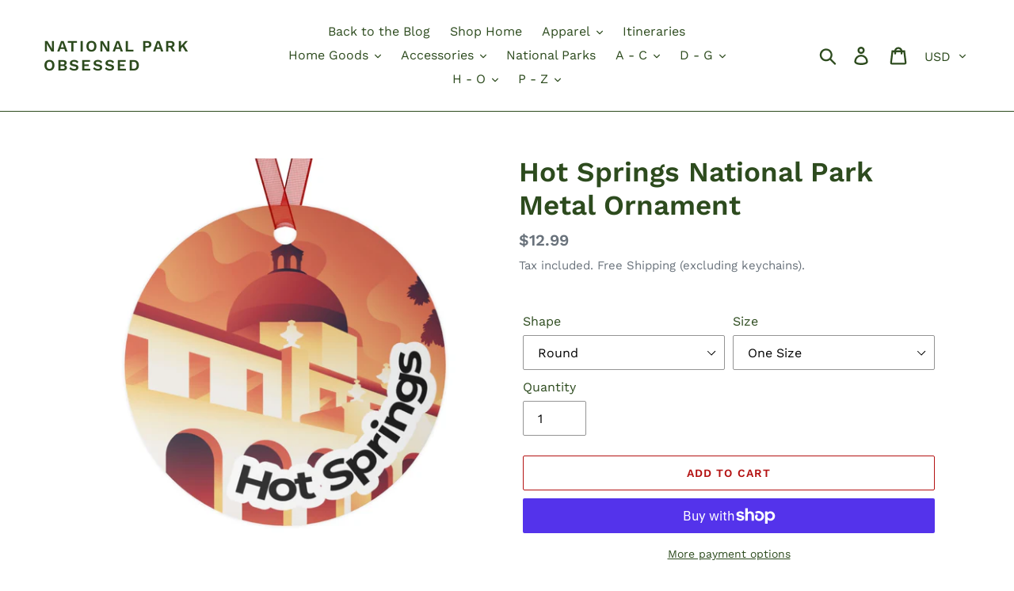

--- FILE ---
content_type: text/html; charset=utf-8
request_url: https://nationalparkobsessed.store/products/hot-springs-national-park-metal-ornament
body_size: 56510
content:
<!doctype html>
<html class="no-js" lang="en">
<head>
<!-- Preorder Panda Pixel start-->
<script async src='https://pre.bossapps.co/js/script?shop=national-park-obsessed.myshopify.com'></script>
<!-- Preorder Panda Pixel ended-->

  <meta charset="utf-8">
  <meta http-equiv="X-UA-Compatible" content="IE=edge,chrome=1">
  <meta name="viewport" content="width=device-width,initial-scale=1">
  <meta name="theme-color" content="#b41212">
  <link rel="canonical" href="https://nationalparkobsessed.store/products/hot-springs-national-park-metal-ornament"><title>Hot Springs National Park Metal Ornament
&ndash; National Park Obsessed</title><meta name="description" content="Metal Christmas tree ornaments are durable and will bring holiday cheer for years to come. Print your festive designs on both sides of the white aluminum base, and we&#39;ll print them in high resolution with a glossy finish. Their surface is scratch and chip-resistant, so they can be stored together in the famous Christma"><!-- /snippets/social-meta-tags.liquid -->




<meta property="og:site_name" content="National Park Obsessed">
<meta property="og:url" content="https://nationalparkobsessed.store/products/hot-springs-national-park-metal-ornament">
<meta property="og:title" content="Hot Springs National Park Metal Ornament">
<meta property="og:type" content="product">
<meta property="og:description" content="Metal Christmas tree ornaments are durable and will bring holiday cheer for years to come. Print your festive designs on both sides of the white aluminum base, and we&#39;ll print them in high resolution with a glossy finish. Their surface is scratch and chip-resistant, so they can be stored together in the famous Christma">

  <meta property="og:price:amount" content="12.99">
  <meta property="og:price:currency" content="USD">

<meta property="og:image" content="http://nationalparkobsessed.store/cdn/shop/products/4eb73307fe1a87f7c8321336a9d7728e_1200x1200.jpg?v=1664423833"><meta property="og:image" content="http://nationalparkobsessed.store/cdn/shop/products/f93893e43abeb4247888b963db0aa060_1200x1200.jpg?v=1664423833"><meta property="og:image" content="http://nationalparkobsessed.store/cdn/shop/products/fb3265b916492e0e003faa3e289b2ba0_1200x1200.jpg?v=1664423833">
<meta property="og:image:secure_url" content="https://nationalparkobsessed.store/cdn/shop/products/4eb73307fe1a87f7c8321336a9d7728e_1200x1200.jpg?v=1664423833"><meta property="og:image:secure_url" content="https://nationalparkobsessed.store/cdn/shop/products/f93893e43abeb4247888b963db0aa060_1200x1200.jpg?v=1664423833"><meta property="og:image:secure_url" content="https://nationalparkobsessed.store/cdn/shop/products/fb3265b916492e0e003faa3e289b2ba0_1200x1200.jpg?v=1664423833">


  <meta name="twitter:site" content="@NatParkObsessed">

<meta name="twitter:card" content="summary_large_image">
<meta name="twitter:title" content="Hot Springs National Park Metal Ornament">
<meta name="twitter:description" content="Metal Christmas tree ornaments are durable and will bring holiday cheer for years to come. Print your festive designs on both sides of the white aluminum base, and we&#39;ll print them in high resolution with a glossy finish. Their surface is scratch and chip-resistant, so they can be stored together in the famous Christma">


  <link href="//nationalparkobsessed.store/cdn/shop/t/1/assets/theme.scss.css?v=128165842076950598501758123581" rel="stylesheet" type="text/css" media="all" />

  <script>
    var theme = {
      breakpoints: {
        medium: 750,
        large: 990,
        widescreen: 1400
      },
      strings: {
        addToCart: "Add to cart",
        soldOut: "Sold out",
        unavailable: "Unavailable",
        regularPrice: "Regular price",
        salePrice: "Sale price",
        sale: "Sale",
        showMore: "Show More",
        showLess: "Show Less",
        addressError: "Error looking up that address",
        addressNoResults: "No results for that address",
        addressQueryLimit: "You have exceeded the Google API usage limit. Consider upgrading to a \u003ca href=\"https:\/\/developers.google.com\/maps\/premium\/usage-limits\"\u003ePremium Plan\u003c\/a\u003e.",
        authError: "There was a problem authenticating your Google Maps account.",
        newWindow: "Opens in a new window.",
        external: "Opens external website.",
        newWindowExternal: "Opens external website in a new window.",
        removeLabel: "Remove [product]",
        update: "Update",
        quantity: "Quantity",
        discountedTotal: "Discounted total",
        regularTotal: "Regular total",
        priceColumn: "See Price column for discount details.",
        quantityMinimumMessage: "Quantity must be 1 or more",
        cartError: "There was an error while updating your cart. Please try again.",
        removedItemMessage: "Removed \u003cspan class=\"cart__removed-product-details\"\u003e([quantity]) [link]\u003c\/span\u003e from your cart.",
        unitPrice: "Unit price",
        unitPriceSeparator: "per",
        oneCartCount: "1 item",
        otherCartCount: "[count] items",
        quantityLabel: "Quantity: [count]"
      },
      moneyFormat: "${{amount}}",
      moneyFormatWithCurrency: "${{amount}} USD"
    }

    document.documentElement.className = document.documentElement.className.replace('no-js', 'js');
  </script><script src="//nationalparkobsessed.store/cdn/shop/t/1/assets/lazysizes.js?v=94224023136283657951576004830" async="async"></script>
  <script src="//nationalparkobsessed.store/cdn/shop/t/1/assets/vendor.js?v=12001839194546984181576004832" defer="defer"></script>
  <script src="//nationalparkobsessed.store/cdn/shop/t/1/assets/theme.js?v=70690444259767564021576004831" defer="defer"></script>

  <script>window.performance && window.performance.mark && window.performance.mark('shopify.content_for_header.start');</script><meta name="google-site-verification" content="A9UBPEZEzVcn6igZ5rJRXYz63EX59iabjM4EXJxknm0">
<meta id="shopify-digital-wallet" name="shopify-digital-wallet" content="/27800666252/digital_wallets/dialog">
<meta name="shopify-checkout-api-token" content="539bc1172044e0ab83f4e3207d4c48fc">
<link rel="alternate" type="application/json+oembed" href="https://nationalparkobsessed.store/products/hot-springs-national-park-metal-ornament.oembed">
<script async="async" src="/checkouts/internal/preloads.js?locale=en-US"></script>
<link rel="preconnect" href="https://shop.app" crossorigin="anonymous">
<script async="async" src="https://shop.app/checkouts/internal/preloads.js?locale=en-US&shop_id=27800666252" crossorigin="anonymous"></script>
<script id="apple-pay-shop-capabilities" type="application/json">{"shopId":27800666252,"countryCode":"US","currencyCode":"USD","merchantCapabilities":["supports3DS"],"merchantId":"gid:\/\/shopify\/Shop\/27800666252","merchantName":"National Park Obsessed","requiredBillingContactFields":["postalAddress","email"],"requiredShippingContactFields":["postalAddress","email"],"shippingType":"shipping","supportedNetworks":["visa","masterCard","amex","discover","elo","jcb"],"total":{"type":"pending","label":"National Park Obsessed","amount":"1.00"},"shopifyPaymentsEnabled":true,"supportsSubscriptions":true}</script>
<script id="shopify-features" type="application/json">{"accessToken":"539bc1172044e0ab83f4e3207d4c48fc","betas":["rich-media-storefront-analytics"],"domain":"nationalparkobsessed.store","predictiveSearch":true,"shopId":27800666252,"locale":"en"}</script>
<script>var Shopify = Shopify || {};
Shopify.shop = "national-park-obsessed.myshopify.com";
Shopify.locale = "en";
Shopify.currency = {"active":"USD","rate":"1.0"};
Shopify.country = "US";
Shopify.theme = {"name":"Debut","id":79563817100,"schema_name":"Debut","schema_version":"14.3.1","theme_store_id":796,"role":"main"};
Shopify.theme.handle = "null";
Shopify.theme.style = {"id":null,"handle":null};
Shopify.cdnHost = "nationalparkobsessed.store/cdn";
Shopify.routes = Shopify.routes || {};
Shopify.routes.root = "/";</script>
<script type="module">!function(o){(o.Shopify=o.Shopify||{}).modules=!0}(window);</script>
<script>!function(o){function n(){var o=[];function n(){o.push(Array.prototype.slice.apply(arguments))}return n.q=o,n}var t=o.Shopify=o.Shopify||{};t.loadFeatures=n(),t.autoloadFeatures=n()}(window);</script>
<script>
  window.ShopifyPay = window.ShopifyPay || {};
  window.ShopifyPay.apiHost = "shop.app\/pay";
  window.ShopifyPay.redirectState = null;
</script>
<script id="shop-js-analytics" type="application/json">{"pageType":"product"}</script>
<script defer="defer" async type="module" src="//nationalparkobsessed.store/cdn/shopifycloud/shop-js/modules/v2/client.init-shop-cart-sync_BdyHc3Nr.en.esm.js"></script>
<script defer="defer" async type="module" src="//nationalparkobsessed.store/cdn/shopifycloud/shop-js/modules/v2/chunk.common_Daul8nwZ.esm.js"></script>
<script type="module">
  await import("//nationalparkobsessed.store/cdn/shopifycloud/shop-js/modules/v2/client.init-shop-cart-sync_BdyHc3Nr.en.esm.js");
await import("//nationalparkobsessed.store/cdn/shopifycloud/shop-js/modules/v2/chunk.common_Daul8nwZ.esm.js");

  window.Shopify.SignInWithShop?.initShopCartSync?.({"fedCMEnabled":true,"windoidEnabled":true});

</script>
<script>
  window.Shopify = window.Shopify || {};
  if (!window.Shopify.featureAssets) window.Shopify.featureAssets = {};
  window.Shopify.featureAssets['shop-js'] = {"shop-cart-sync":["modules/v2/client.shop-cart-sync_QYOiDySF.en.esm.js","modules/v2/chunk.common_Daul8nwZ.esm.js"],"init-fed-cm":["modules/v2/client.init-fed-cm_DchLp9rc.en.esm.js","modules/v2/chunk.common_Daul8nwZ.esm.js"],"shop-button":["modules/v2/client.shop-button_OV7bAJc5.en.esm.js","modules/v2/chunk.common_Daul8nwZ.esm.js"],"init-windoid":["modules/v2/client.init-windoid_DwxFKQ8e.en.esm.js","modules/v2/chunk.common_Daul8nwZ.esm.js"],"shop-cash-offers":["modules/v2/client.shop-cash-offers_DWtL6Bq3.en.esm.js","modules/v2/chunk.common_Daul8nwZ.esm.js","modules/v2/chunk.modal_CQq8HTM6.esm.js"],"shop-toast-manager":["modules/v2/client.shop-toast-manager_CX9r1SjA.en.esm.js","modules/v2/chunk.common_Daul8nwZ.esm.js"],"init-shop-email-lookup-coordinator":["modules/v2/client.init-shop-email-lookup-coordinator_UhKnw74l.en.esm.js","modules/v2/chunk.common_Daul8nwZ.esm.js"],"pay-button":["modules/v2/client.pay-button_DzxNnLDY.en.esm.js","modules/v2/chunk.common_Daul8nwZ.esm.js"],"avatar":["modules/v2/client.avatar_BTnouDA3.en.esm.js"],"init-shop-cart-sync":["modules/v2/client.init-shop-cart-sync_BdyHc3Nr.en.esm.js","modules/v2/chunk.common_Daul8nwZ.esm.js"],"shop-login-button":["modules/v2/client.shop-login-button_D8B466_1.en.esm.js","modules/v2/chunk.common_Daul8nwZ.esm.js","modules/v2/chunk.modal_CQq8HTM6.esm.js"],"init-customer-accounts-sign-up":["modules/v2/client.init-customer-accounts-sign-up_C8fpPm4i.en.esm.js","modules/v2/client.shop-login-button_D8B466_1.en.esm.js","modules/v2/chunk.common_Daul8nwZ.esm.js","modules/v2/chunk.modal_CQq8HTM6.esm.js"],"init-shop-for-new-customer-accounts":["modules/v2/client.init-shop-for-new-customer-accounts_CVTO0Ztu.en.esm.js","modules/v2/client.shop-login-button_D8B466_1.en.esm.js","modules/v2/chunk.common_Daul8nwZ.esm.js","modules/v2/chunk.modal_CQq8HTM6.esm.js"],"init-customer-accounts":["modules/v2/client.init-customer-accounts_dRgKMfrE.en.esm.js","modules/v2/client.shop-login-button_D8B466_1.en.esm.js","modules/v2/chunk.common_Daul8nwZ.esm.js","modules/v2/chunk.modal_CQq8HTM6.esm.js"],"shop-follow-button":["modules/v2/client.shop-follow-button_CkZpjEct.en.esm.js","modules/v2/chunk.common_Daul8nwZ.esm.js","modules/v2/chunk.modal_CQq8HTM6.esm.js"],"lead-capture":["modules/v2/client.lead-capture_BntHBhfp.en.esm.js","modules/v2/chunk.common_Daul8nwZ.esm.js","modules/v2/chunk.modal_CQq8HTM6.esm.js"],"checkout-modal":["modules/v2/client.checkout-modal_CfxcYbTm.en.esm.js","modules/v2/chunk.common_Daul8nwZ.esm.js","modules/v2/chunk.modal_CQq8HTM6.esm.js"],"shop-login":["modules/v2/client.shop-login_Da4GZ2H6.en.esm.js","modules/v2/chunk.common_Daul8nwZ.esm.js","modules/v2/chunk.modal_CQq8HTM6.esm.js"],"payment-terms":["modules/v2/client.payment-terms_MV4M3zvL.en.esm.js","modules/v2/chunk.common_Daul8nwZ.esm.js","modules/v2/chunk.modal_CQq8HTM6.esm.js"]};
</script>
<script>(function() {
  var isLoaded = false;
  function asyncLoad() {
    if (isLoaded) return;
    isLoaded = true;
    var urls = ["https:\/\/front.optimonk.com\/public\/88432\/shopify\/preload.js?shop=national-park-obsessed.myshopify.com","https:\/\/api.fastbundle.co\/scripts\/src.js?shop=national-park-obsessed.myshopify.com","https:\/\/app.teelaunch.com\/sizing-charts-script.js?shop=national-park-obsessed.myshopify.com","\/\/cdn.shopify.com\/proxy\/996729ed8a69e694f8367c6b83acaa3e74ce63d76d6e1d2c617b18b98f6dc6a4\/static.cdn.printful.com\/static\/js\/external\/shopify-product-customizer.js?v=0.28\u0026shop=national-park-obsessed.myshopify.com\u0026sp-cache-control=cHVibGljLCBtYXgtYWdlPTkwMA","https:\/\/reconvert-cdn.com\/assets\/js\/reconvert_script_tags.mini.js?scid=MmUwMTgzYjVlNTM3NDgwY2Q4MmEzYzZkNGFmOTgxYTAuMTFlZjVkMjk5OTVlZmQ3YTkwMWZjOWVhYjVkODMwMmQ=\u0026shop=national-park-obsessed.myshopify.com","https:\/\/reconvert-cdn.com\/assets\/js\/store_reconvert_node.js?shop=national-park-obsessed.myshopify.com","\/\/cdn.shopify.com\/proxy\/cd90eb04cc4f8a487f51fc418f5b5e7592d8166714639504fc927005c998f6ca\/nationalparkobsessed.activehosted.com\/js\/site-tracking.php?shop=national-park-obsessed.myshopify.com\u0026sp-cache-control=cHVibGljLCBtYXgtYWdlPTkwMA","\/\/cdn.shopify.com\/proxy\/cd90eb04cc4f8a487f51fc418f5b5e7592d8166714639504fc927005c998f6ca\/nationalparkobsessed.activehosted.com\/js\/site-tracking.php?shop=national-park-obsessed.myshopify.com\u0026sp-cache-control=cHVibGljLCBtYXgtYWdlPTkwMA","\/\/cdn.shopify.com\/proxy\/e77fc8f9bdddaa05199fbc6e55d9e3e6ea9870862e0f7e866050270d80d29a9d\/cartinsights.herokuapp.com\/assets\/packs\/customer_id.js?shop=national-park-obsessed.myshopify.com\u0026sp-cache-control=cHVibGljLCBtYXgtYWdlPTkwMA"];
    for (var i = 0; i < urls.length; i++) {
      var s = document.createElement('script');
      s.type = 'text/javascript';
      s.async = true;
      s.src = urls[i];
      var x = document.getElementsByTagName('script')[0];
      x.parentNode.insertBefore(s, x);
    }
  };
  if(window.attachEvent) {
    window.attachEvent('onload', asyncLoad);
  } else {
    window.addEventListener('load', asyncLoad, false);
  }
})();</script>
<script id="__st">var __st={"a":27800666252,"offset":-18000,"reqid":"d9af5adf-6d5e-450e-8155-3e70dbbf89d5-1769001870","pageurl":"nationalparkobsessed.store\/products\/hot-springs-national-park-metal-ornament","u":"4b7b3645b689","p":"product","rtyp":"product","rid":7772967633108};</script>
<script>window.ShopifyPaypalV4VisibilityTracking = true;</script>
<script id="captcha-bootstrap">!function(){'use strict';const t='contact',e='account',n='new_comment',o=[[t,t],['blogs',n],['comments',n],[t,'customer']],c=[[e,'customer_login'],[e,'guest_login'],[e,'recover_customer_password'],[e,'create_customer']],r=t=>t.map((([t,e])=>`form[action*='/${t}']:not([data-nocaptcha='true']) input[name='form_type'][value='${e}']`)).join(','),a=t=>()=>t?[...document.querySelectorAll(t)].map((t=>t.form)):[];function s(){const t=[...o],e=r(t);return a(e)}const i='password',u='form_key',d=['recaptcha-v3-token','g-recaptcha-response','h-captcha-response',i],f=()=>{try{return window.sessionStorage}catch{return}},m='__shopify_v',_=t=>t.elements[u];function p(t,e,n=!1){try{const o=window.sessionStorage,c=JSON.parse(o.getItem(e)),{data:r}=function(t){const{data:e,action:n}=t;return t[m]||n?{data:e,action:n}:{data:t,action:n}}(c);for(const[e,n]of Object.entries(r))t.elements[e]&&(t.elements[e].value=n);n&&o.removeItem(e)}catch(o){console.error('form repopulation failed',{error:o})}}const l='form_type',E='cptcha';function T(t){t.dataset[E]=!0}const w=window,h=w.document,L='Shopify',v='ce_forms',y='captcha';let A=!1;((t,e)=>{const n=(g='f06e6c50-85a8-45c8-87d0-21a2b65856fe',I='https://cdn.shopify.com/shopifycloud/storefront-forms-hcaptcha/ce_storefront_forms_captcha_hcaptcha.v1.5.2.iife.js',D={infoText:'Protected by hCaptcha',privacyText:'Privacy',termsText:'Terms'},(t,e,n)=>{const o=w[L][v],c=o.bindForm;if(c)return c(t,g,e,D).then(n);var r;o.q.push([[t,g,e,D],n]),r=I,A||(h.body.append(Object.assign(h.createElement('script'),{id:'captcha-provider',async:!0,src:r})),A=!0)});var g,I,D;w[L]=w[L]||{},w[L][v]=w[L][v]||{},w[L][v].q=[],w[L][y]=w[L][y]||{},w[L][y].protect=function(t,e){n(t,void 0,e),T(t)},Object.freeze(w[L][y]),function(t,e,n,w,h,L){const[v,y,A,g]=function(t,e,n){const i=e?o:[],u=t?c:[],d=[...i,...u],f=r(d),m=r(i),_=r(d.filter((([t,e])=>n.includes(e))));return[a(f),a(m),a(_),s()]}(w,h,L),I=t=>{const e=t.target;return e instanceof HTMLFormElement?e:e&&e.form},D=t=>v().includes(t);t.addEventListener('submit',(t=>{const e=I(t);if(!e)return;const n=D(e)&&!e.dataset.hcaptchaBound&&!e.dataset.recaptchaBound,o=_(e),c=g().includes(e)&&(!o||!o.value);(n||c)&&t.preventDefault(),c&&!n&&(function(t){try{if(!f())return;!function(t){const e=f();if(!e)return;const n=_(t);if(!n)return;const o=n.value;o&&e.removeItem(o)}(t);const e=Array.from(Array(32),(()=>Math.random().toString(36)[2])).join('');!function(t,e){_(t)||t.append(Object.assign(document.createElement('input'),{type:'hidden',name:u})),t.elements[u].value=e}(t,e),function(t,e){const n=f();if(!n)return;const o=[...t.querySelectorAll(`input[type='${i}']`)].map((({name:t})=>t)),c=[...d,...o],r={};for(const[a,s]of new FormData(t).entries())c.includes(a)||(r[a]=s);n.setItem(e,JSON.stringify({[m]:1,action:t.action,data:r}))}(t,e)}catch(e){console.error('failed to persist form',e)}}(e),e.submit())}));const S=(t,e)=>{t&&!t.dataset[E]&&(n(t,e.some((e=>e===t))),T(t))};for(const o of['focusin','change'])t.addEventListener(o,(t=>{const e=I(t);D(e)&&S(e,y())}));const B=e.get('form_key'),M=e.get(l),P=B&&M;t.addEventListener('DOMContentLoaded',(()=>{const t=y();if(P)for(const e of t)e.elements[l].value===M&&p(e,B);[...new Set([...A(),...v().filter((t=>'true'===t.dataset.shopifyCaptcha))])].forEach((e=>S(e,t)))}))}(h,new URLSearchParams(w.location.search),n,t,e,['guest_login'])})(!0,!0)}();</script>
<script integrity="sha256-4kQ18oKyAcykRKYeNunJcIwy7WH5gtpwJnB7kiuLZ1E=" data-source-attribution="shopify.loadfeatures" defer="defer" src="//nationalparkobsessed.store/cdn/shopifycloud/storefront/assets/storefront/load_feature-a0a9edcb.js" crossorigin="anonymous"></script>
<script crossorigin="anonymous" defer="defer" src="//nationalparkobsessed.store/cdn/shopifycloud/storefront/assets/shopify_pay/storefront-65b4c6d7.js?v=20250812"></script>
<script data-source-attribution="shopify.dynamic_checkout.dynamic.init">var Shopify=Shopify||{};Shopify.PaymentButton=Shopify.PaymentButton||{isStorefrontPortableWallets:!0,init:function(){window.Shopify.PaymentButton.init=function(){};var t=document.createElement("script");t.src="https://nationalparkobsessed.store/cdn/shopifycloud/portable-wallets/latest/portable-wallets.en.js",t.type="module",document.head.appendChild(t)}};
</script>
<script data-source-attribution="shopify.dynamic_checkout.buyer_consent">
  function portableWalletsHideBuyerConsent(e){var t=document.getElementById("shopify-buyer-consent"),n=document.getElementById("shopify-subscription-policy-button");t&&n&&(t.classList.add("hidden"),t.setAttribute("aria-hidden","true"),n.removeEventListener("click",e))}function portableWalletsShowBuyerConsent(e){var t=document.getElementById("shopify-buyer-consent"),n=document.getElementById("shopify-subscription-policy-button");t&&n&&(t.classList.remove("hidden"),t.removeAttribute("aria-hidden"),n.addEventListener("click",e))}window.Shopify?.PaymentButton&&(window.Shopify.PaymentButton.hideBuyerConsent=portableWalletsHideBuyerConsent,window.Shopify.PaymentButton.showBuyerConsent=portableWalletsShowBuyerConsent);
</script>
<script>
  function portableWalletsCleanup(e){e&&e.src&&console.error("Failed to load portable wallets script "+e.src);var t=document.querySelectorAll("shopify-accelerated-checkout .shopify-payment-button__skeleton, shopify-accelerated-checkout-cart .wallet-cart-button__skeleton"),e=document.getElementById("shopify-buyer-consent");for(let e=0;e<t.length;e++)t[e].remove();e&&e.remove()}function portableWalletsNotLoadedAsModule(e){e instanceof ErrorEvent&&"string"==typeof e.message&&e.message.includes("import.meta")&&"string"==typeof e.filename&&e.filename.includes("portable-wallets")&&(window.removeEventListener("error",portableWalletsNotLoadedAsModule),window.Shopify.PaymentButton.failedToLoad=e,"loading"===document.readyState?document.addEventListener("DOMContentLoaded",window.Shopify.PaymentButton.init):window.Shopify.PaymentButton.init())}window.addEventListener("error",portableWalletsNotLoadedAsModule);
</script>

<script type="module" src="https://nationalparkobsessed.store/cdn/shopifycloud/portable-wallets/latest/portable-wallets.en.js" onError="portableWalletsCleanup(this)" crossorigin="anonymous"></script>
<script nomodule>
  document.addEventListener("DOMContentLoaded", portableWalletsCleanup);
</script>

<link id="shopify-accelerated-checkout-styles" rel="stylesheet" media="screen" href="https://nationalparkobsessed.store/cdn/shopifycloud/portable-wallets/latest/accelerated-checkout-backwards-compat.css" crossorigin="anonymous">
<style id="shopify-accelerated-checkout-cart">
        #shopify-buyer-consent {
  margin-top: 1em;
  display: inline-block;
  width: 100%;
}

#shopify-buyer-consent.hidden {
  display: none;
}

#shopify-subscription-policy-button {
  background: none;
  border: none;
  padding: 0;
  text-decoration: underline;
  font-size: inherit;
  cursor: pointer;
}

#shopify-subscription-policy-button::before {
  box-shadow: none;
}

      </style>

<script>window.performance && window.performance.mark && window.performance.mark('shopify.content_for_header.end');</script>
<style>
    .iti {
        position: relative;
        display: inline-block;
    }
    .iti * {
        box-sizing: border-box;
        -moz-box-sizing: border-box;
    }
    .iti__hide {
        display: none;
    }
    .iti__v-hide {
        visibility: hidden;
    }
    .iti input,
    .iti input[type="tel"],
    .iti input[type="text"] {
        position: relative;
        z-index: 0;
        margin-top: 0 !important;
        margin-bottom: 0 !important;
        padding-right: 36px;
        margin-right: 0;
    }
    .iti__flag-container {
        position: absolute;
        top: 0;
        bottom: 0;
        right: 0;
        padding: 1px;
    }
    .iti__selected-flag {
        z-index: 1;
        position: relative;
        display: flex;
        align-items: center;
        height: 100%;
        padding: 0 6px 0 8px;
    }
    .iti__arrow {
        margin-left: 6px;
        width: 0;
        height: 0;
        border-left: 3px solid transparent;
        border-right: 3px solid transparent;
        border-top: 4px solid #555;
    }
    .iti__arrow--up {
        border-top: none;
        border-bottom: 4px solid #555;
    }
    .iti__country-list {
        position: absolute;
        z-index: 2;
        list-style: none;
        text-align: left;
        padding: 0;
        margin: 0 0 0 -1px;
        box-shadow: 1px 1px 4px rgba(0, 0, 0, 0.2);
        background-color: #fff;
        border: 1px solid #ccc;
        white-space: nowrap;
        max-height: 200px;
        overflow-y: scroll;
        -webkit-overflow-scrolling: touch;
    }
    .iti__country-list--dropup {
        bottom: 100%;
        margin-bottom: -1px;
    }
    @media (max-width: 500px) {
        .iti__country-list {
            white-space: normal;
        }
    }
    .iti__flag-box {
        display: inline-block;
        width: 20px;
    }
    .iti__divider {
        padding-bottom: 5px;
        margin-bottom: 5px;
        border-bottom: 1px solid #ccc;
    }
    .iti__country {
        padding: 5px 10px;
        outline: 0;
    }
    .iti__dial-code {
        color: #999;
    }
    .iti__country.iti__highlight {
        background-color: rgba(0, 0, 0, 0.05);
    }
    .iti__country-name,
    .iti__dial-code,
    .iti__flag-box {
        vertical-align: middle;
    }
    .iti__country-name,
    .iti__flag-box {
        margin-right: 6px;
    }
    .iti--allow-dropdown input,
    .iti--allow-dropdown input[type="tel"],
    .iti--allow-dropdown input[type="text"],
    .iti--separate-dial-code input,
    .iti--separate-dial-code input[type="tel"],
    .iti--separate-dial-code input[type="text"] {
        padding-right: 6px;
        padding-left: 52px;
        margin-left: 0;
    }
    .iti--allow-dropdown .iti__flag-container,
    .iti--separate-dial-code .iti__flag-container {
        right: auto;
        left: 0;
    }
    .iti--allow-dropdown .iti__flag-container:hover {
        cursor: pointer;
    }
    .iti--allow-dropdown .iti__flag-container:hover .iti__selected-flag {
        background-color: rgba(0, 0, 0, 0.05);
    }
    .iti--allow-dropdown input[disabled] + .iti__flag-container:hover,
    .iti--allow-dropdown input[readonly] + .iti__flag-container:hover {
        cursor: default;
    }
    .iti--allow-dropdown input[disabled] + .iti__flag-container:hover .iti__selected-flag,
    .iti--allow-dropdown input[readonly] + .iti__flag-container:hover .iti__selected-flag {
        background-color: transparent;
    }
    .iti--separate-dial-code .iti__selected-flag {
        background-color: rgba(0, 0, 0, 0.05);
    }
    .iti--separate-dial-code .iti__selected-dial-code {
        margin-left: 6px;
    }
    .iti--container {
        position: absolute;
        top: -1000px;
        left: -1000px;
        z-index: 1060;
        padding: 1px;
    }
    .iti--container:hover {
        cursor: pointer;
    }
    .iti-mobile .iti--container {
        top: 30px;
        bottom: 30px;
        left: 30px;
        right: 30px;
        position: fixed;
    }
    .iti-mobile .iti__country-list {
        max-height: 100%;
        width: 100%;
    }
    .iti-mobile .iti__country {
        padding: 10px 10px;
        line-height: 1.5em;
    }
    .iti__flag {
        width: 20px;
    }
    .iti__flag.iti__be {
        width: 18px;
    }
    .iti__flag.iti__ch {
        width: 15px;
    }
    .iti__flag.iti__mc {
        width: 19px;
    }
    .iti__flag.iti__ne {
        width: 18px;
    }
    .iti__flag.iti__np {
        width: 13px;
    }
    .iti__flag.iti__va {
        width: 15px;
    }
    @media (-webkit-min-device-pixel-ratio: 2), (min-resolution: 192dpi) {
        .iti__flag {
            background-size: 5652px 15px;
        }
    }
    .iti__flag.iti__ac {
        height: 10px;
        background-position: 0 0;
    }
    .iti__flag.iti__ad {
        height: 14px;
        background-position: -22px 0;
    }
    .iti__flag.iti__ae {
        height: 10px;
        background-position: -44px 0;
    }
    .iti__flag.iti__af {
        height: 14px;
        background-position: -66px 0;
    }
    .iti__flag.iti__ag {
        height: 14px;
        background-position: -88px 0;
    }
    .iti__flag.iti__ai {
        height: 10px;
        background-position: -110px 0;
    }
    .iti__flag.iti__al {
        height: 15px;
        background-position: -132px 0;
    }
    .iti__flag.iti__am {
        height: 10px;
        background-position: -154px 0;
    }
    .iti__flag.iti__ao {
        height: 14px;
        background-position: -176px 0;
    }
    .iti__flag.iti__aq {
        height: 14px;
        background-position: -198px 0;
    }
    .iti__flag.iti__ar {
        height: 13px;
        background-position: -220px 0;
    }
    .iti__flag.iti__as {
        height: 10px;
        background-position: -242px 0;
    }
    .iti__flag.iti__at {
        height: 14px;
        background-position: -264px 0;
    }
    .iti__flag.iti__au {
        height: 10px;
        background-position: -286px 0;
    }
    .iti__flag.iti__aw {
        height: 14px;
        background-position: -308px 0;
    }
    .iti__flag.iti__ax {
        height: 13px;
        background-position: -330px 0;
    }
    .iti__flag.iti__az {
        height: 10px;
        background-position: -352px 0;
    }
    .iti__flag.iti__ba {
        height: 10px;
        background-position: -374px 0;
    }
    .iti__flag.iti__bb {
        height: 14px;
        background-position: -396px 0;
    }
    .iti__flag.iti__bd {
        height: 12px;
        background-position: -418px 0;
    }
    .iti__flag.iti__be {
        height: 15px;
        background-position: -440px 0;
    }
    .iti__flag.iti__bf {
        height: 14px;
        background-position: -460px 0;
    }
    .iti__flag.iti__bg {
        height: 12px;
        background-position: -482px 0;
    }
    .iti__flag.iti__bh {
        height: 12px;
        background-position: -504px 0;
    }
    .iti__flag.iti__bi {
        height: 12px;
        background-position: -526px 0;
    }
    .iti__flag.iti__bj {
        height: 14px;
        background-position: -548px 0;
    }
    .iti__flag.iti__bl {
        height: 14px;
        background-position: -570px 0;
    }
    .iti__flag.iti__bm {
        height: 10px;
        background-position: -592px 0;
    }
    .iti__flag.iti__bn {
        height: 10px;
        background-position: -614px 0;
    }
    .iti__flag.iti__bo {
        height: 14px;
        background-position: -636px 0;
    }
    .iti__flag.iti__bq {
        height: 14px;
        background-position: -658px 0;
    }
    .iti__flag.iti__br {
        height: 14px;
        background-position: -680px 0;
    }
    .iti__flag.iti__bs {
        height: 10px;
        background-position: -702px 0;
    }
    .iti__flag.iti__bt {
        height: 14px;
        background-position: -724px 0;
    }
    .iti__flag.iti__bv {
        height: 15px;
        background-position: -746px 0;
    }
    .iti__flag.iti__bw {
        height: 14px;
        background-position: -768px 0;
    }
    .iti__flag.iti__by {
        height: 10px;
        background-position: -790px 0;
    }
    .iti__flag.iti__bz {
        height: 14px;
        background-position: -812px 0;
    }
    .iti__flag.iti__ca {
        height: 10px;
        background-position: -834px 0;
    }
    .iti__flag.iti__cc {
        height: 10px;
        background-position: -856px 0;
    }
    .iti__flag.iti__cd {
        height: 15px;
        background-position: -878px 0;
    }
    .iti__flag.iti__cf {
        height: 14px;
        background-position: -900px 0;
    }
    .iti__flag.iti__cg {
        height: 14px;
        background-position: -922px 0;
    }
    .iti__flag.iti__ch {
        height: 15px;
        background-position: -944px 0;
    }
    .iti__flag.iti__ci {
        height: 14px;
        background-position: -961px 0;
    }
    .iti__flag.iti__ck {
        height: 10px;
        background-position: -983px 0;
    }
    .iti__flag.iti__cl {
        height: 14px;
        background-position: -1005px 0;
    }
    .iti__flag.iti__cm {
        height: 14px;
        background-position: -1027px 0;
    }
    .iti__flag.iti__cn {
        height: 14px;
        background-position: -1049px 0;
    }
    .iti__flag.iti__co {
        height: 14px;
        background-position: -1071px 0;
    }
    .iti__flag.iti__cp {
        height: 14px;
        background-position: -1093px 0;
    }
    .iti__flag.iti__cr {
        height: 12px;
        background-position: -1115px 0;
    }
    .iti__flag.iti__cu {
        height: 10px;
        background-position: -1137px 0;
    }
    .iti__flag.iti__cv {
        height: 12px;
        background-position: -1159px 0;
    }
    .iti__flag.iti__cw {
        height: 14px;
        background-position: -1181px 0;
    }
    .iti__flag.iti__cx {
        height: 10px;
        background-position: -1203px 0;
    }
    .iti__flag.iti__cy {
        height: 14px;
        background-position: -1225px 0;
    }
    .iti__flag.iti__cz {
        height: 14px;
        background-position: -1247px 0;
    }
    .iti__flag.iti__de {
        height: 12px;
        background-position: -1269px 0;
    }
    .iti__flag.iti__dg {
        height: 10px;
        background-position: -1291px 0;
    }
    .iti__flag.iti__dj {
        height: 14px;
        background-position: -1313px 0;
    }
    .iti__flag.iti__dk {
        height: 15px;
        background-position: -1335px 0;
    }
    .iti__flag.iti__dm {
        height: 10px;
        background-position: -1357px 0;
    }
    .iti__flag.iti__do {
        height: 14px;
        background-position: -1379px 0;
    }
    .iti__flag.iti__dz {
        height: 14px;
        background-position: -1401px 0;
    }
    .iti__flag.iti__ea {
        height: 14px;
        background-position: -1423px 0;
    }
    .iti__flag.iti__ec {
        height: 14px;
        background-position: -1445px 0;
    }
    .iti__flag.iti__ee {
        height: 13px;
        background-position: -1467px 0;
    }
    .iti__flag.iti__eg {
        height: 14px;
        background-position: -1489px 0;
    }
    .iti__flag.iti__eh {
        height: 10px;
        background-position: -1511px 0;
    }
    .iti__flag.iti__er {
        height: 10px;
        background-position: -1533px 0;
    }
    .iti__flag.iti__es {
        height: 14px;
        background-position: -1555px 0;
    }
    .iti__flag.iti__et {
        height: 10px;
        background-position: -1577px 0;
    }
    .iti__flag.iti__eu {
        height: 14px;
        background-position: -1599px 0;
    }
    .iti__flag.iti__fi {
        height: 12px;
        background-position: -1621px 0;
    }
    .iti__flag.iti__fj {
        height: 10px;
        background-position: -1643px 0;
    }
    .iti__flag.iti__fk {
        height: 10px;
        background-position: -1665px 0;
    }
    .iti__flag.iti__fm {
        height: 11px;
        background-position: -1687px 0;
    }
    .iti__flag.iti__fo {
        height: 15px;
        background-position: -1709px 0;
    }
    .iti__flag.iti__fr {
        height: 14px;
        background-position: -1731px 0;
    }
    .iti__flag.iti__ga {
        height: 15px;
        background-position: -1753px 0;
    }
    .iti__flag.iti__gb {
        height: 10px;
        background-position: -1775px 0;
    }
    .iti__flag.iti__gd {
        height: 12px;
        background-position: -1797px 0;
    }
    .iti__flag.iti__ge {
        height: 14px;
        background-position: -1819px 0;
    }
    .iti__flag.iti__gf {
        height: 14px;
        background-position: -1841px 0;
    }
    .iti__flag.iti__gg {
        height: 14px;
        background-position: -1863px 0;
    }
    .iti__flag.iti__gh {
        height: 14px;
        background-position: -1885px 0;
    }
    .iti__flag.iti__gi {
        height: 10px;
        background-position: -1907px 0;
    }
    .iti__flag.iti__gl {
        height: 14px;
        background-position: -1929px 0;
    }
    .iti__flag.iti__gm {
        height: 14px;
        background-position: -1951px 0;
    }
    .iti__flag.iti__gn {
        height: 14px;
        background-position: -1973px 0;
    }
    .iti__flag.iti__gp {
        height: 14px;
        background-position: -1995px 0;
    }
    .iti__flag.iti__gq {
        height: 14px;
        background-position: -2017px 0;
    }
    .iti__flag.iti__gr {
        height: 14px;
        background-position: -2039px 0;
    }
    .iti__flag.iti__gs {
        height: 10px;
        background-position: -2061px 0;
    }
    .iti__flag.iti__gt {
        height: 13px;
        background-position: -2083px 0;
    }
    .iti__flag.iti__gu {
        height: 11px;
        background-position: -2105px 0;
    }
    .iti__flag.iti__gw {
        height: 10px;
        background-position: -2127px 0;
    }
    .iti__flag.iti__gy {
        height: 12px;
        background-position: -2149px 0;
    }
    .iti__flag.iti__hk {
        height: 14px;
        background-position: -2171px 0;
    }
    .iti__flag.iti__hm {
        height: 10px;
        background-position: -2193px 0;
    }
    .iti__flag.iti__hn {
        height: 10px;
        background-position: -2215px 0;
    }
    .iti__flag.iti__hr {
        height: 10px;
        background-position: -2237px 0;
    }
    .iti__flag.iti__ht {
        height: 12px;
        background-position: -2259px 0;
    }
    .iti__flag.iti__hu {
        height: 10px;
        background-position: -2281px 0;
    }
    .iti__flag.iti__ic {
        height: 14px;
        background-position: -2303px 0;
    }
    .iti__flag.iti__id {
        height: 14px;
        background-position: -2325px 0;
    }
    .iti__flag.iti__ie {
        height: 10px;
        background-position: -2347px 0;
    }
    .iti__flag.iti__il {
        height: 15px;
        background-position: -2369px 0;
    }
    .iti__flag.iti__im {
        height: 10px;
        background-position: -2391px 0;
    }
    .iti__flag.iti__in {
        height: 14px;
        background-position: -2413px 0;
    }
    .iti__flag.iti__io {
        height: 10px;
        background-position: -2435px 0;
    }
    .iti__flag.iti__iq {
        height: 14px;
        background-position: -2457px 0;
    }
    .iti__flag.iti__ir {
        height: 12px;
        background-position: -2479px 0;
    }
    .iti__flag.iti__is {
        height: 15px;
        background-position: -2501px 0;
    }
    .iti__flag.iti__it {
        height: 14px;
        background-position: -2523px 0;
    }
    .iti__flag.iti__je {
        height: 12px;
        background-position: -2545px 0;
    }
    .iti__flag.iti__jm {
        height: 10px;
        background-position: -2567px 0;
    }
    .iti__flag.iti__jo {
        height: 10px;
        background-position: -2589px 0;
    }
    .iti__flag.iti__jp {
        height: 14px;
        background-position: -2611px 0;
    }
    .iti__flag.iti__ke {
        height: 14px;
        background-position: -2633px 0;
    }
    .iti__flag.iti__kg {
        height: 12px;
        background-position: -2655px 0;
    }
    .iti__flag.iti__kh {
        height: 13px;
        background-position: -2677px 0;
    }
    .iti__flag.iti__ki {
        height: 10px;
        background-position: -2699px 0;
    }
    .iti__flag.iti__km {
        height: 12px;
        background-position: -2721px 0;
    }
    .iti__flag.iti__kn {
        height: 14px;
        background-position: -2743px 0;
    }
    .iti__flag.iti__kp {
        height: 10px;
        background-position: -2765px 0;
    }
    .iti__flag.iti__kr {
        height: 14px;
        background-position: -2787px 0;
    }
    .iti__flag.iti__kw {
        height: 10px;
        background-position: -2809px 0;
    }
    .iti__flag.iti__ky {
        height: 10px;
        background-position: -2831px 0;
    }
    .iti__flag.iti__kz {
        height: 10px;
        background-position: -2853px 0;
    }
    .iti__flag.iti__la {
        height: 14px;
        background-position: -2875px 0;
    }
    .iti__flag.iti__lb {
        height: 14px;
        background-position: -2897px 0;
    }
    .iti__flag.iti__lc {
        height: 10px;
        background-position: -2919px 0;
    }
    .iti__flag.iti__li {
        height: 12px;
        background-position: -2941px 0;
    }
    .iti__flag.iti__lk {
        height: 10px;
        background-position: -2963px 0;
    }
    .iti__flag.iti__lr {
        height: 11px;
        background-position: -2985px 0;
    }
    .iti__flag.iti__ls {
        height: 14px;
        background-position: -3007px 0;
    }
    .iti__flag.iti__lt {
        height: 12px;
        background-position: -3029px 0;
    }
    .iti__flag.iti__lu {
        height: 12px;
        background-position: -3051px 0;
    }
    .iti__flag.iti__lv {
        height: 10px;
        background-position: -3073px 0;
    }
    .iti__flag.iti__ly {
        height: 10px;
        background-position: -3095px 0;
    }
    .iti__flag.iti__ma {
        height: 14px;
        background-position: -3117px 0;
    }
    .iti__flag.iti__mc {
        height: 15px;
        background-position: -3139px 0;
    }
    .iti__flag.iti__md {
        height: 10px;
        background-position: -3160px 0;
    }
    .iti__flag.iti__me {
        height: 10px;
        background-position: -3182px 0;
    }
    .iti__flag.iti__mf {
        height: 14px;
        background-position: -3204px 0;
    }
    .iti__flag.iti__mg {
        height: 14px;
        background-position: -3226px 0;
    }
    .iti__flag.iti__mh {
        height: 11px;
        background-position: -3248px 0;
    }
    .iti__flag.iti__mk {
        height: 10px;
        background-position: -3270px 0;
    }
    .iti__flag.iti__ml {
        height: 14px;
        background-position: -3292px 0;
    }
    .iti__flag.iti__mm {
        height: 14px;
        background-position: -3314px 0;
    }
    .iti__flag.iti__mn {
        height: 10px;
        background-position: -3336px 0;
    }
    .iti__flag.iti__mo {
        height: 14px;
        background-position: -3358px 0;
    }
    .iti__flag.iti__mp {
        height: 10px;
        background-position: -3380px 0;
    }
    .iti__flag.iti__mq {
        height: 14px;
        background-position: -3402px 0;
    }
    .iti__flag.iti__mr {
        height: 14px;
        background-position: -3424px 0;
    }
    .iti__flag.iti__ms {
        height: 10px;
        background-position: -3446px 0;
    }
    .iti__flag.iti__mt {
        height: 14px;
        background-position: -3468px 0;
    }
    .iti__flag.iti__mu {
        height: 14px;
        background-position: -3490px 0;
    }
    .iti__flag.iti__mv {
        height: 14px;
        background-position: -3512px 0;
    }
    .iti__flag.iti__mw {
        height: 14px;
        background-position: -3534px 0;
    }
    .iti__flag.iti__mx {
        height: 12px;
        background-position: -3556px 0;
    }
    .iti__flag.iti__my {
        height: 10px;
        background-position: -3578px 0;
    }
    .iti__flag.iti__mz {
        height: 14px;
        background-position: -3600px 0;
    }
    .iti__flag.iti__na {
        height: 14px;
        background-position: -3622px 0;
    }
    .iti__flag.iti__nc {
        height: 10px;
        background-position: -3644px 0;
    }
    .iti__flag.iti__ne {
        height: 15px;
        background-position: -3666px 0;
    }
    .iti__flag.iti__nf {
        height: 10px;
        background-position: -3686px 0;
    }
    .iti__flag.iti__ng {
        height: 10px;
        background-position: -3708px 0;
    }
    .iti__flag.iti__ni {
        height: 12px;
        background-position: -3730px 0;
    }
    .iti__flag.iti__nl {
        height: 14px;
        background-position: -3752px 0;
    }
    .iti__flag.iti__no {
        height: 15px;
        background-position: -3774px 0;
    }
    .iti__flag.iti__np {
        height: 15px;
        background-position: -3796px 0;
    }
    .iti__flag.iti__nr {
        height: 10px;
        background-position: -3811px 0;
    }
    .iti__flag.iti__nu {
        height: 10px;
        background-position: -3833px 0;
    }
    .iti__flag.iti__nz {
        height: 10px;
        background-position: -3855px 0;
    }
    .iti__flag.iti__om {
        height: 10px;
        background-position: -3877px 0;
    }
    .iti__flag.iti__pa {
        height: 14px;
        background-position: -3899px 0;
    }
    .iti__flag.iti__pe {
        height: 14px;
        background-position: -3921px 0;
    }
    .iti__flag.iti__pf {
        height: 14px;
        background-position: -3943px 0;
    }
    .iti__flag.iti__pg {
        height: 15px;
        background-position: -3965px 0;
    }
    .iti__flag.iti__ph {
        height: 10px;
        background-position: -3987px 0;
    }
    .iti__flag.iti__pk {
        height: 14px;
        background-position: -4009px 0;
    }
    .iti__flag.iti__pl {
        height: 13px;
        background-position: -4031px 0;
    }
    .iti__flag.iti__pm {
        height: 14px;
        background-position: -4053px 0;
    }
    .iti__flag.iti__pn {
        height: 10px;
        background-position: -4075px 0;
    }
    .iti__flag.iti__pr {
        height: 14px;
        background-position: -4097px 0;
    }
    .iti__flag.iti__ps {
        height: 10px;
        background-position: -4119px 0;
    }
    .iti__flag.iti__pt {
        height: 14px;
        background-position: -4141px 0;
    }
    .iti__flag.iti__pw {
        height: 13px;
        background-position: -4163px 0;
    }
    .iti__flag.iti__py {
        height: 11px;
        background-position: -4185px 0;
    }
    .iti__flag.iti__qa {
        height: 8px;
        background-position: -4207px 0;
    }
    .iti__flag.iti__re {
        height: 14px;
        background-position: -4229px 0;
    }
    .iti__flag.iti__ro {
        height: 14px;
        background-position: -4251px 0;
    }
    .iti__flag.iti__rs {
        height: 14px;
        background-position: -4273px 0;
    }
    .iti__flag.iti__ru {
        height: 14px;
        background-position: -4295px 0;
    }
    .iti__flag.iti__rw {
        height: 14px;
        background-position: -4317px 0;
    }
    .iti__flag.iti__sa {
        height: 14px;
        background-position: -4339px 0;
    }
    .iti__flag.iti__sb {
        height: 10px;
        background-position: -4361px 0;
    }
    .iti__flag.iti__sc {
        height: 10px;
        background-position: -4383px 0;
    }
    .iti__flag.iti__sd {
        height: 10px;
        background-position: -4405px 0;
    }
    .iti__flag.iti__se {
        height: 13px;
        background-position: -4427px 0;
    }
    .iti__flag.iti__sg {
        height: 14px;
        background-position: -4449px 0;
    }
    .iti__flag.iti__sh {
        height: 10px;
        background-position: -4471px 0;
    }
    .iti__flag.iti__si {
        height: 10px;
        background-position: -4493px 0;
    }
    .iti__flag.iti__sj {
        height: 15px;
        background-position: -4515px 0;
    }
    .iti__flag.iti__sk {
        height: 14px;
        background-position: -4537px 0;
    }
    .iti__flag.iti__sl {
        height: 14px;
        background-position: -4559px 0;
    }
    .iti__flag.iti__sm {
        height: 15px;
        background-position: -4581px 0;
    }
    .iti__flag.iti__sn {
        height: 14px;
        background-position: -4603px 0;
    }
    .iti__flag.iti__so {
        height: 14px;
        background-position: -4625px 0;
    }
    .iti__flag.iti__sr {
        height: 14px;
        background-position: -4647px 0;
    }
    .iti__flag.iti__ss {
        height: 10px;
        background-position: -4669px 0;
    }
    .iti__flag.iti__st {
        height: 10px;
        background-position: -4691px 0;
    }
    .iti__flag.iti__sv {
        height: 12px;
        background-position: -4713px 0;
    }
    .iti__flag.iti__sx {
        height: 14px;
        background-position: -4735px 0;
    }
    .iti__flag.iti__sy {
        height: 14px;
        background-position: -4757px 0;
    }
    .iti__flag.iti__sz {
        height: 14px;
        background-position: -4779px 0;
    }
    .iti__flag.iti__ta {
        height: 10px;
        background-position: -4801px 0;
    }
    .iti__flag.iti__tc {
        height: 10px;
        background-position: -4823px 0;
    }
    .iti__flag.iti__td {
        height: 14px;
        background-position: -4845px 0;
    }
    .iti__flag.iti__tf {
        height: 14px;
        background-position: -4867px 0;
    }
    .iti__flag.iti__tg {
        height: 13px;
        background-position: -4889px 0;
    }
    .iti__flag.iti__th {
        height: 14px;
        background-position: -4911px 0;
    }
    .iti__flag.iti__tj {
        height: 10px;
        background-position: -4933px 0;
    }
    .iti__flag.iti__tk {
        height: 10px;
        background-position: -4955px 0;
    }
    .iti__flag.iti__tl {
        height: 10px;
        background-position: -4977px 0;
    }
    .iti__flag.iti__tm {
        height: 14px;
        background-position: -4999px 0;
    }
    .iti__flag.iti__tn {
        height: 14px;
        background-position: -5021px 0;
    }
    .iti__flag.iti__to {
        height: 10px;
        background-position: -5043px 0;
    }
    .iti__flag.iti__tr {
        height: 14px;
        background-position: -5065px 0;
    }
    .iti__flag.iti__tt {
        height: 12px;
        background-position: -5087px 0;
    }
    .iti__flag.iti__tv {
        height: 10px;
        background-position: -5109px 0;
    }
    .iti__flag.iti__tw {
        height: 14px;
        background-position: -5131px 0;
    }
    .iti__flag.iti__tz {
        height: 14px;
        background-position: -5153px 0;
    }
    .iti__flag.iti__ua {
        height: 14px;
        background-position: -5175px 0;
    }
    .iti__flag.iti__ug {
        height: 14px;
        background-position: -5197px 0;
    }
    .iti__flag.iti__um {
        height: 11px;
        background-position: -5219px 0;
    }
    .iti__flag.iti__un {
        height: 14px;
        background-position: -5241px 0;
    }
    .iti__flag.iti__us {
        height: 11px;
        background-position: -5263px 0;
    }
    .iti__flag.iti__uy {
        height: 14px;
        background-position: -5285px 0;
    }
    .iti__flag.iti__uz {
        height: 10px;
        background-position: -5307px 0;
    }
    .iti__flag.iti__va {
        height: 15px;
        background-position: -5329px 0;
    }
    .iti__flag.iti__vc {
        height: 14px;
        background-position: -5346px 0;
    }
    .iti__flag.iti__ve {
        height: 14px;
        background-position: -5368px 0;
    }
    .iti__flag.iti__vg {
        height: 10px;
        background-position: -5390px 0;
    }
    .iti__flag.iti__vi {
        height: 14px;
        background-position: -5412px 0;
    }
    .iti__flag.iti__vn {
        height: 14px;
        background-position: -5434px 0;
    }
    .iti__flag.iti__vu {
        height: 12px;
        background-position: -5456px 0;
    }
    .iti__flag.iti__wf {
        height: 14px;
        background-position: -5478px 0;
    }
    .iti__flag.iti__ws {
        height: 10px;
        background-position: -5500px 0;
    }
    .iti__flag.iti__xk {
        height: 15px;
        background-position: -5522px 0;
    }
    .iti__flag.iti__ye {
        height: 14px;
        background-position: -5544px 0;
    }
    .iti__flag.iti__yt {
        height: 14px;
        background-position: -5566px 0;
    }
    .iti__flag.iti__za {
        height: 14px;
        background-position: -5588px 0;
    }
    .iti__flag.iti__zm {
        height: 14px;
        background-position: -5610px 0;
    }
    .iti__flag.iti__zw {
        height: 10px;
        background-position: -5632px 0;
    }
    .iti__flag {
        height: 15px;
        box-shadow: 0 0 1px 0 #888;
        background-image: url("https://cdnjs.cloudflare.com/ajax/libs/intl-tel-input/17.0.13/img/flags.png");
        background-repeat: no-repeat;
        background-color: #dbdbdb;
        background-position: 20px 0;
    }
    @media (-webkit-min-device-pixel-ratio: 2), (min-resolution: 192dpi) {
        .iti__flag {
            background-image: url("https://cdnjs.cloudflare.com/ajax/libs/intl-tel-input/17.0.13/img/flags.png");
        }
    }
    .iti__flag.iti__np {
        background-color: transparent;
    }
    .cart-property .property_name {
        font-weight: 400;
        padding-right: 0;
        min-width: auto;
        width: auto;
    }
    .input_file + label {
        cursor: pointer;
        padding: 3px 10px;
        width: auto;
        text-align: center;
        margin: 0;
        background: #f4f8fb;
        border: 1px solid #dbe1e8;
    }
    #error-msg,
    .hulkapps_with_discount {
        color: red;
    }
    .discount_error {
        border-color: red;
    }
    .edit_form input,
    .edit_form select,
    .edit_form textarea {
        min-height: 44px !important;
    }
    .hulkapps_summary {
        font-size: 14px;
        display: block;
        color: red;
    }
    .hulkapps-summary-line-discount-code {
        margin: 10px 0;
        display: block;
    }
    .actual_price {
        text-decoration: line-through;
    }
    input.error {
        border: 1px solid #ff7c7c;
    }
    #valid-msg {
        color: #00c900;
    }
    .edit_cart_option {
        margin-top: 10px !important;
        display: none;
    }
    .hulkapps_discount_hide {
        margin-top: 10px;
        display: flex !important;
        justify-content: flex-end;
    }
    .hulkapps_discount_code {
        width: auto !important;
        margin: 0 12px 0 0 !important;
    }
    .discount_code_box {
        display: none;
        margin-bottom: 10px;
        text-align: right;
    }
    @media screen and (max-width: 480px) {
        .hulkapps_discount_code {
            width: 100%;
        }
        .hulkapps_option_name,
        .hulkapps_option_value {
            display: block !important;
        }
        .hulkapp_close,
        .hulkapp_save {
            margin-bottom: 8px;
        }
    }
    @media screen and (max-width: 991px) {
        .hulkapps_option_name,
        .hulkapps_option_value {
            display: block !important;
            width: 100% !important;
            max-width: 100% !important;
        }
        .hulkapps_discount_button {
            height: 40px;
        }
    }
    body.body_fixed {
        overflow: hidden;
    }
    select.hulkapps_dd {
        padding-right: 30px !important;
    }
    .cb_render .hulkapps_option_value label {
        display: flex !important;
        align-items: center;
    }
    .dd_multi_render select {
        padding-right: 5px !important;
        min-height: 80px !important;
    }
    .hulkapps-tooltip {
        position: relative;
        display: inline-block;
        cursor: pointer;
        vertical-align: middle;
    }
    .hulkapps-tooltip img {
        display: block;
    }
    .hulkapps-tooltip .hulkapps-tooltip-inner {
        position: absolute;
        bottom: calc(100% + 5px);
        background: #000;
        left: -8px;
        color: #fff;
        box-shadow: 0 6px 30px rgba(0, 0, 0, 0.08);
        opacity: 0;
        visibility: hidden;
        transition: all ease-in-out 0.5s;
        border-radius: 5px;
        font-size: 13px;
        text-align: center;
        z-index: 999;
        white-space: nowrap;
        padding: 7px;
    }
    .hulkapps-tooltip:hover .hulkapps-tooltip-inner {
        opacity: 1;
        visibility: visible;
    }
    .hulkapps-tooltip .hulkapps-tooltip-inner:after {
        content: "";
        position: absolute;
        top: 100%;
        left: 11px;
        border-width: 5px;
        border-style: solid;
        border-color: #000 transparent transparent transparent;
    }
    .hulkapps-tooltip.bottom .hulkapps-tooltip-inner {
        bottom: auto;
        top: calc(100% + 5px);
        padding: 0;
    }
    .hulkapps-tooltip.bottom .hulkapps-tooltip-inner:after {
        bottom: 100%;
        top: auto;
        border-color: transparent transparent #000;
    }
    .hulkapps-tooltip .hulkapps-tooltip-inner.swatch-tooltip {
        left: 1px;
    }
    .hulkapps-tooltip .hulkapps-tooltip-inner.swatch-tooltip p {
        margin: 0 0 5px;
        color: #fff;
        white-space: normal;
    }
    .hulkapps-tooltip .hulkapps-tooltip-inner.swatch-tooltip img {
        max-width: 100%;
    }
    .hulkapps-tooltip .hulkapps-tooltip-inner.swatch-tooltip img.circle {
        border-radius: 50%;
    }
    .hulkapps-tooltip .hulkapps-tooltip-inner.multiswatch-tooltip {
        left: 1px;
    }
    .hulkapps-tooltip .hulkapps-tooltip-inner.multiswatch-tooltip p {
        margin: 0 0 5px;
        color: #fff;
        white-space: normal;
    }
    .hulkapps-tooltip .hulkapps-tooltip-inner.multiswatch-tooltip img {
        max-width: 100%;
    }
    .hulkapps-tooltip .hulkapps-tooltip-inner.multiswatch-tooltip img.circle {
        border-radius: 50%;
    }
    .hulkapp_save,
    .hulkapps_discount_button,
    button.hulkapp_close {
        cursor: pointer;
        border-radius: 2px;
        font-weight: 600;
        text-transform: none;
        letter-spacing: 0.08em;
        font-size: 14px;
        padding: 8px 15px;
    }
    .hulkapps-cart-original-total {
        display: block;
    }
    .discount-tag {
        background: #ebebeb;
        padding: 5px 10px;
        border-radius: 5px;
        display: inline-block;
        margin-right: 30px;
        color: #000;
    }
    .discount-tag .close-ajax-tag {
        position: relative;
        width: 15px;
        height: 15px;
        display: inline-block;
        margin-left: 5px;
        vertical-align: middle;
        cursor: pointer;
    }
    .discount-tag .close-ajax-tag:after,
    .discount-tag .close-ajax-tag:before {
        position: absolute;
        top: 50%;
        left: 50%;
        transform: translate(-50%, -50%) rotate(45deg);
        width: 2px;
        height: 10px;
        background-color: #3d3d3d;
    }
    .discount-tag .close-ajax-tag:before {
        width: 10px;
        height: 2px;
    }
    .hulkapps_discount_code {
        max-width: 50%;
        border-radius: 4px;
        border: 1px solid #b8b8b8;
        padding: 10px 16px;
    }
    .discount-tag {
        background: #ebebeb;
        padding: 5px 10px;
        border-radius: 5px;
        display: inline-block;
        margin-right: 30px;
    }
    .discount-tag .close-tag {
        position: relative;
        width: 15px;
        height: 15px;
        display: inline-block;
        margin-left: 5px;
        vertical-align: middle;
        cursor: pointer;
    }
    .discount-tag .close-tag:after,
    .discount-tag .close-tag:before {
        content: "";
        position: absolute;
        top: 50%;
        left: 50%;
        transform: translate(-50%, -50%) rotate(45deg);
        width: 2px;
        height: 10px;
        background-color: #3d3d3d;
    }
    .discount-tag .close-tag:before {
        width: 10px;
        height: 2px;
    }
    .after_discount_price {
        font-weight: 700;
    }
    .final-total {
        font-weight: 400;
        margin-right: 30px;
    }
    @media screen and (max-width: 991px) {
        body.body_fixed {
            position: fixed;
            top: 0;
            right: 0;
            left: 0;
            bottom: 0;
        }
    }
    @media only screen and (max-width: 749px) {
        .hulkapps_swatch_option {
            margin-bottom: 10px !important;
        }
    }
    @media (max-width: 767px) {
        #hulkapp_popupOverlay {
            padding-top: 10px !important;
        }
        .hulkapps_discount_code {
            width: 100% !important;
        }
    }
    .hulkapps-volumes {
        display: block;
        width: 100%;
    }
    .iti__flag {
        display: block !important;
    }
    [id^="hulkapps_custom_options"] .hide {
        display: none;
    }
    .hulkapps_option_value input[type="color"] {
        -webkit-appearance: none !important;
        border: none !important;
        height: 38px !important;
        width: 38px !important;
        border-radius: 25px !important;
        background: none !important;
    }
    .popup_render {
        margin-bottom: 0 !important;
        display: flex !important;
        align-items: center !important;
    }
    .popup_render .hulkapps_option_value {
        min-width: auto !important;
    }
    .popup_render a {
        text-decoration: underline !important;
        transition: all 0.3s !important;
        font-weight: normal !important;
    }
    .popup_render a:hover {
        color: #6e6e6e;
    }
    .cut-popup-icon {
        display: flex;
        align-items: center;
    }
    .cut-popup-icon-span {
        display: flex;
    }
    .des-detail {
        font-weight: normal;
    }
    #hulkapp_popupOverlay {
        z-index: 99999999 !important;
    }
    .dp_render .hulkapps_option_value {
        width: 72%;

    }
</style>
<script>
    
        window.hulkapps = {
        shop_slug: "national-park-obsessed",
        store_id: "national-park-obsessed.myshopify.com",
        money_format: "${{amount}}",
        cart: null,
        product: null,
        product_collections: null,
        product_variants: null,
        is_volume_discount: null,
        is_product_option: true,
        product_id: null,
        page_type: null,
        po_url: "https://productoption.hulkapps.com",
        po_proxy_url: "https://nationalparkobsessed.store",
        vd_url: "https://volumediscount.hulkapps.com",
        customer: null
    }
    window.is_hulkpo_installed=true
    window.hulkapps_v2_beta_js=true
    
    

    
      window.hulkapps.page_type = "product"
      window.hulkapps.product_id = "7772967633108";
      window.hulkapps.product = {"id":7772967633108,"title":"Hot Springs National Park Metal Ornament","handle":"hot-springs-national-park-metal-ornament","description":"\u003cp\u003eMetal Christmas tree ornaments are durable and will bring holiday cheer for years to come. Print your festive designs on both sides of the white aluminum base, and we'll print them in high resolution with a glossy finish. Their surface is scratch and chip-resistant, so they can be stored together in the famous Christmas decoration box. Note that there's one ornament per pack, and it already comes with a red ribbon for hanging. .: White aluminum base with a glossy finish .: Scratch and chip resistant surface .: Print on both sides .: Each ornament comes with a red ribbon for hanging .: NB! Each pack contains a single ornament\u003c\/p\u003e","published_at":"2022-09-28T23:57:06-04:00","created_at":"2022-09-28T23:57:06-04:00","vendor":"Printify","type":"Home Decor","tags":["Arkansas","Christmas","Home \u0026 Living","Hot Springs","Metal Ornament","ornament","Ornaments"],"price":1299,"price_min":1299,"price_max":1299,"available":true,"price_varies":false,"compare_at_price":null,"compare_at_price_min":0,"compare_at_price_max":0,"compare_at_price_varies":false,"variants":[{"id":43331479437524,"title":"Round \/ One Size","option1":"Round","option2":"One Size","option3":null,"sku":"27584464214086722899","requires_shipping":true,"taxable":true,"featured_image":{"id":37978731708628,"product_id":7772967633108,"position":1,"created_at":"2022-09-28T23:57:13-04:00","updated_at":"2022-09-28T23:57:13-04:00","alt":null,"width":1024,"height":1024,"src":"\/\/nationalparkobsessed.store\/cdn\/shop\/products\/4eb73307fe1a87f7c8321336a9d7728e.jpg?v=1664423833","variant_ids":[43331479437524]},"available":true,"name":"Hot Springs National Park Metal Ornament - Round \/ One Size","public_title":"Round \/ One Size","options":["Round","One Size"],"price":1299,"weight":17,"compare_at_price":null,"inventory_management":null,"barcode":null,"featured_media":{"alt":null,"id":30624074137812,"position":1,"preview_image":{"aspect_ratio":1.0,"height":1024,"width":1024,"src":"\/\/nationalparkobsessed.store\/cdn\/shop\/products\/4eb73307fe1a87f7c8321336a9d7728e.jpg?v=1664423833"}},"requires_selling_plan":false,"selling_plan_allocations":[]}],"images":["\/\/nationalparkobsessed.store\/cdn\/shop\/products\/4eb73307fe1a87f7c8321336a9d7728e.jpg?v=1664423833","\/\/nationalparkobsessed.store\/cdn\/shop\/products\/f93893e43abeb4247888b963db0aa060.jpg?v=1664423833","\/\/nationalparkobsessed.store\/cdn\/shop\/products\/fb3265b916492e0e003faa3e289b2ba0.jpg?v=1664423833","\/\/nationalparkobsessed.store\/cdn\/shop\/products\/a756efc6303e6bb84e0f0a6d9ce9f43d.jpg?v=1664423833","\/\/nationalparkobsessed.store\/cdn\/shop\/products\/4c914987c684c919e221497ec109e31e.jpg?v=1664423833"],"featured_image":"\/\/nationalparkobsessed.store\/cdn\/shop\/products\/4eb73307fe1a87f7c8321336a9d7728e.jpg?v=1664423833","options":["Shape","Size"],"media":[{"alt":null,"id":30624074137812,"position":1,"preview_image":{"aspect_ratio":1.0,"height":1024,"width":1024,"src":"\/\/nationalparkobsessed.store\/cdn\/shop\/products\/4eb73307fe1a87f7c8321336a9d7728e.jpg?v=1664423833"},"aspect_ratio":1.0,"height":1024,"media_type":"image","src":"\/\/nationalparkobsessed.store\/cdn\/shop\/products\/4eb73307fe1a87f7c8321336a9d7728e.jpg?v=1664423833","width":1024},{"alt":null,"id":30624074170580,"position":2,"preview_image":{"aspect_ratio":1.0,"height":1024,"width":1024,"src":"\/\/nationalparkobsessed.store\/cdn\/shop\/products\/f93893e43abeb4247888b963db0aa060.jpg?v=1664423833"},"aspect_ratio":1.0,"height":1024,"media_type":"image","src":"\/\/nationalparkobsessed.store\/cdn\/shop\/products\/f93893e43abeb4247888b963db0aa060.jpg?v=1664423833","width":1024},{"alt":null,"id":30624074203348,"position":3,"preview_image":{"aspect_ratio":1.0,"height":1024,"width":1024,"src":"\/\/nationalparkobsessed.store\/cdn\/shop\/products\/fb3265b916492e0e003faa3e289b2ba0.jpg?v=1664423833"},"aspect_ratio":1.0,"height":1024,"media_type":"image","src":"\/\/nationalparkobsessed.store\/cdn\/shop\/products\/fb3265b916492e0e003faa3e289b2ba0.jpg?v=1664423833","width":1024},{"alt":null,"id":30624074236116,"position":4,"preview_image":{"aspect_ratio":1.0,"height":1024,"width":1024,"src":"\/\/nationalparkobsessed.store\/cdn\/shop\/products\/a756efc6303e6bb84e0f0a6d9ce9f43d.jpg?v=1664423833"},"aspect_ratio":1.0,"height":1024,"media_type":"image","src":"\/\/nationalparkobsessed.store\/cdn\/shop\/products\/a756efc6303e6bb84e0f0a6d9ce9f43d.jpg?v=1664423833","width":1024},{"alt":null,"id":30624074268884,"position":5,"preview_image":{"aspect_ratio":1.0,"height":1024,"width":1024,"src":"\/\/nationalparkobsessed.store\/cdn\/shop\/products\/4c914987c684c919e221497ec109e31e.jpg?v=1664423833"},"aspect_ratio":1.0,"height":1024,"media_type":"image","src":"\/\/nationalparkobsessed.store\/cdn\/shop\/products\/4c914987c684c919e221497ec109e31e.jpg?v=1664423833","width":1024}],"requires_selling_plan":false,"selling_plan_groups":[],"content":"\u003cp\u003eMetal Christmas tree ornaments are durable and will bring holiday cheer for years to come. Print your festive designs on both sides of the white aluminum base, and we'll print them in high resolution with a glossy finish. Their surface is scratch and chip-resistant, so they can be stored together in the famous Christmas decoration box. Note that there's one ornament per pack, and it already comes with a red ribbon for hanging. .: White aluminum base with a glossy finish .: Scratch and chip resistant surface .: Print on both sides .: Each ornament comes with a red ribbon for hanging .: NB! Each pack contains a single ornament\u003c\/p\u003e"}


      window.hulkapps.product_collection = []
      
        window.hulkapps.product_collection.push(228600578202)
      
        window.hulkapps.product_collection.push(394596253908)
      
        window.hulkapps.product_collection.push(156422144140)
      
        window.hulkapps.product_collection.push(407835934932)
      
        window.hulkapps.product_collection.push(166584811660)
      

      window.hulkapps.product_variant = []
      
        window.hulkapps.product_variant.push(43331479437524)
      

      window.hulkapps.product_collections = window.hulkapps.product_collection.toString();
      window.hulkapps.product_variants = window.hulkapps.product_variant.toString();

    
    // alert("in snippet");
    // console.log(window.hulkapps);
</script>

<div class="edit_popup" style="display: none;">
  <form method="post" data-action="/cart/add" id="edit_cart_popup" class="edit_form" enctype="multipart/form-data">
  </form>
</div>
<script src='https://ha-product-option.nyc3.digitaloceanspaces.com/assets/api/v2/hulkcode.js?1769001870' defer='defer'></script>


    <script>
const FastBundleConf = {"enable_bap_modal":false,"frontend_version":"1.22.09","storefront_record_submitted":true,"use_shopify_prices":false,"currencies":[{"id":1554253888,"code":"AED","conversion_fee":1.0,"roundup_number":0.0,"rounding_enabled":true},{"id":1554253889,"code":"AFN","conversion_fee":1.0,"roundup_number":0.0,"rounding_enabled":true},{"id":1554253890,"code":"ALL","conversion_fee":1.0,"roundup_number":0.0,"rounding_enabled":true},{"id":1554253891,"code":"AMD","conversion_fee":1.0,"roundup_number":0.0,"rounding_enabled":true},{"id":1554253892,"code":"ANG","conversion_fee":1.0,"roundup_number":0.0,"rounding_enabled":true},{"id":1554253893,"code":"AUD","conversion_fee":1.0,"roundup_number":0.0,"rounding_enabled":true},{"id":1554253894,"code":"AWG","conversion_fee":1.0,"roundup_number":0.0,"rounding_enabled":true},{"id":1554253895,"code":"AZN","conversion_fee":1.0,"roundup_number":0.0,"rounding_enabled":true},{"id":1554253896,"code":"BAM","conversion_fee":1.0,"roundup_number":0.0,"rounding_enabled":true},{"id":1554253897,"code":"BBD","conversion_fee":1.0,"roundup_number":0.0,"rounding_enabled":true},{"id":1554253898,"code":"BDT","conversion_fee":1.0,"roundup_number":0.0,"rounding_enabled":true},{"id":1554253899,"code":"BIF","conversion_fee":1.0,"roundup_number":0.0,"rounding_enabled":true},{"id":1554253900,"code":"BND","conversion_fee":1.0,"roundup_number":0.0,"rounding_enabled":true},{"id":1554253901,"code":"BOB","conversion_fee":1.0,"roundup_number":0.0,"rounding_enabled":true},{"id":1554253902,"code":"BSD","conversion_fee":1.0,"roundup_number":0.0,"rounding_enabled":true},{"id":1554253903,"code":"BWP","conversion_fee":1.0,"roundup_number":0.0,"rounding_enabled":true},{"id":1554253904,"code":"BZD","conversion_fee":1.0,"roundup_number":0.0,"rounding_enabled":true},{"id":1554253905,"code":"CAD","conversion_fee":1.0,"roundup_number":0.0,"rounding_enabled":true},{"id":1554253906,"code":"CDF","conversion_fee":1.0,"roundup_number":0.0,"rounding_enabled":true},{"id":1554253907,"code":"CHF","conversion_fee":1.0,"roundup_number":0.0,"rounding_enabled":true},{"id":1554253908,"code":"CNY","conversion_fee":1.0,"roundup_number":0.0,"rounding_enabled":true},{"id":1554253909,"code":"CRC","conversion_fee":1.0,"roundup_number":0.0,"rounding_enabled":true},{"id":1554253910,"code":"CVE","conversion_fee":1.0,"roundup_number":0.0,"rounding_enabled":true},{"id":1554253911,"code":"CZK","conversion_fee":1.0,"roundup_number":0.0,"rounding_enabled":true},{"id":1554253912,"code":"DJF","conversion_fee":1.0,"roundup_number":0.0,"rounding_enabled":true},{"id":1554253913,"code":"DKK","conversion_fee":1.0,"roundup_number":0.0,"rounding_enabled":true},{"id":1554253914,"code":"DOP","conversion_fee":1.0,"roundup_number":0.0,"rounding_enabled":true},{"id":1554253915,"code":"DZD","conversion_fee":1.0,"roundup_number":0.0,"rounding_enabled":true},{"id":1554253916,"code":"EGP","conversion_fee":1.0,"roundup_number":0.0,"rounding_enabled":true},{"id":1554253917,"code":"ETB","conversion_fee":1.0,"roundup_number":0.0,"rounding_enabled":true},{"id":1554253918,"code":"EUR","conversion_fee":1.0,"roundup_number":0.95,"rounding_enabled":true},{"id":1554253919,"code":"FJD","conversion_fee":1.0,"roundup_number":0.0,"rounding_enabled":true},{"id":1554253920,"code":"FKP","conversion_fee":1.0,"roundup_number":0.0,"rounding_enabled":true},{"id":1554253921,"code":"GBP","conversion_fee":1.0,"roundup_number":0.0,"rounding_enabled":true},{"id":1554253922,"code":"GMD","conversion_fee":1.0,"roundup_number":0.0,"rounding_enabled":true},{"id":1554253923,"code":"GNF","conversion_fee":1.0,"roundup_number":0.0,"rounding_enabled":true},{"id":1554253924,"code":"GTQ","conversion_fee":1.0,"roundup_number":0.0,"rounding_enabled":true},{"id":1554253925,"code":"GYD","conversion_fee":1.0,"roundup_number":0.0,"rounding_enabled":true},{"id":1554253926,"code":"HKD","conversion_fee":1.0,"roundup_number":0.0,"rounding_enabled":true},{"id":1554253927,"code":"HNL","conversion_fee":1.0,"roundup_number":0.0,"rounding_enabled":true},{"id":1554253928,"code":"HUF","conversion_fee":1.0,"roundup_number":0.0,"rounding_enabled":true},{"id":1554253929,"code":"IDR","conversion_fee":1.0,"roundup_number":0.0,"rounding_enabled":true},{"id":1554253930,"code":"ILS","conversion_fee":1.0,"roundup_number":0.0,"rounding_enabled":true},{"id":1554253931,"code":"INR","conversion_fee":1.0,"roundup_number":0.0,"rounding_enabled":true},{"id":1554253932,"code":"ISK","conversion_fee":1.0,"roundup_number":0.0,"rounding_enabled":true},{"id":1554253933,"code":"JMD","conversion_fee":1.0,"roundup_number":0.0,"rounding_enabled":true},{"id":1554253934,"code":"JPY","conversion_fee":1.0,"roundup_number":0.0,"rounding_enabled":true},{"id":1554253935,"code":"KES","conversion_fee":1.0,"roundup_number":0.0,"rounding_enabled":true},{"id":1554253936,"code":"KGS","conversion_fee":1.0,"roundup_number":0.0,"rounding_enabled":true},{"id":1554253937,"code":"KHR","conversion_fee":1.0,"roundup_number":0.0,"rounding_enabled":true},{"id":1554253938,"code":"KMF","conversion_fee":1.0,"roundup_number":0.0,"rounding_enabled":true},{"id":1554253939,"code":"KRW","conversion_fee":1.0,"roundup_number":0.0,"rounding_enabled":true},{"id":1554253940,"code":"KYD","conversion_fee":1.0,"roundup_number":0.0,"rounding_enabled":true},{"id":1554253941,"code":"KZT","conversion_fee":1.0,"roundup_number":0.0,"rounding_enabled":true},{"id":1554253942,"code":"LAK","conversion_fee":1.0,"roundup_number":0.0,"rounding_enabled":true},{"id":1554253943,"code":"LBP","conversion_fee":1.0,"roundup_number":0.0,"rounding_enabled":true},{"id":1554253944,"code":"LKR","conversion_fee":1.0,"roundup_number":0.0,"rounding_enabled":true},{"id":1554253945,"code":"MAD","conversion_fee":1.0,"roundup_number":0.0,"rounding_enabled":true},{"id":1554253946,"code":"MDL","conversion_fee":1.0,"roundup_number":0.0,"rounding_enabled":true},{"id":1554253947,"code":"MKD","conversion_fee":1.0,"roundup_number":0.0,"rounding_enabled":true},{"id":1554253948,"code":"MMK","conversion_fee":1.0,"roundup_number":0.0,"rounding_enabled":true},{"id":1554253949,"code":"MNT","conversion_fee":1.0,"roundup_number":0.0,"rounding_enabled":true},{"id":1554253950,"code":"MOP","conversion_fee":1.0,"roundup_number":0.0,"rounding_enabled":true},{"id":1554253951,"code":"MUR","conversion_fee":1.0,"roundup_number":0.0,"rounding_enabled":true},{"id":1554253952,"code":"MVR","conversion_fee":1.0,"roundup_number":0.0,"rounding_enabled":true},{"id":1554253953,"code":"MWK","conversion_fee":1.0,"roundup_number":0.0,"rounding_enabled":true},{"id":1554253954,"code":"MYR","conversion_fee":1.0,"roundup_number":0.0,"rounding_enabled":true},{"id":1554253955,"code":"NGN","conversion_fee":1.0,"roundup_number":0.0,"rounding_enabled":true},{"id":1554253956,"code":"NIO","conversion_fee":1.0,"roundup_number":0.0,"rounding_enabled":true},{"id":1554253957,"code":"NPR","conversion_fee":1.0,"roundup_number":0.0,"rounding_enabled":true},{"id":1554253958,"code":"NZD","conversion_fee":1.0,"roundup_number":0.0,"rounding_enabled":true},{"id":1554253959,"code":"PEN","conversion_fee":1.0,"roundup_number":0.0,"rounding_enabled":true},{"id":1554253960,"code":"PGK","conversion_fee":1.0,"roundup_number":0.0,"rounding_enabled":true},{"id":1554253961,"code":"PHP","conversion_fee":1.0,"roundup_number":0.0,"rounding_enabled":true},{"id":1554253962,"code":"PKR","conversion_fee":1.0,"roundup_number":0.0,"rounding_enabled":true},{"id":1554253963,"code":"PLN","conversion_fee":1.0,"roundup_number":0.0,"rounding_enabled":true},{"id":1554253964,"code":"PYG","conversion_fee":1.0,"roundup_number":0.0,"rounding_enabled":true},{"id":1554253965,"code":"QAR","conversion_fee":1.0,"roundup_number":0.0,"rounding_enabled":true},{"id":1554253966,"code":"RON","conversion_fee":1.0,"roundup_number":0.0,"rounding_enabled":true},{"id":1554253967,"code":"RSD","conversion_fee":1.0,"roundup_number":0.0,"rounding_enabled":true},{"id":1554253968,"code":"RWF","conversion_fee":1.0,"roundup_number":0.0,"rounding_enabled":true},{"id":1554253969,"code":"SAR","conversion_fee":1.0,"roundup_number":0.0,"rounding_enabled":true},{"id":1554253970,"code":"SBD","conversion_fee":1.0,"roundup_number":0.0,"rounding_enabled":true},{"id":1554253971,"code":"SEK","conversion_fee":1.0,"roundup_number":0.0,"rounding_enabled":true},{"id":1554253972,"code":"SGD","conversion_fee":1.0,"roundup_number":0.0,"rounding_enabled":true},{"id":1554253973,"code":"SHP","conversion_fee":1.0,"roundup_number":0.0,"rounding_enabled":true},{"id":1554253974,"code":"SLL","conversion_fee":1.0,"roundup_number":0.0,"rounding_enabled":true},{"id":1554253975,"code":"STD","conversion_fee":1.0,"roundup_number":0.0,"rounding_enabled":true},{"id":1554253976,"code":"THB","conversion_fee":1.0,"roundup_number":0.0,"rounding_enabled":true},{"id":1554253977,"code":"TJS","conversion_fee":1.0,"roundup_number":0.0,"rounding_enabled":true},{"id":1554253978,"code":"TOP","conversion_fee":1.0,"roundup_number":0.0,"rounding_enabled":true},{"id":1554253979,"code":"TTD","conversion_fee":1.0,"roundup_number":0.0,"rounding_enabled":true},{"id":1554253980,"code":"TWD","conversion_fee":1.0,"roundup_number":0.0,"rounding_enabled":true},{"id":1554253981,"code":"TZS","conversion_fee":1.0,"roundup_number":0.0,"rounding_enabled":true},{"id":1554253982,"code":"UAH","conversion_fee":1.0,"roundup_number":0.0,"rounding_enabled":true},{"id":1554253983,"code":"UGX","conversion_fee":1.0,"roundup_number":0.0,"rounding_enabled":true},{"id":1554253984,"code":"USD","conversion_fee":1.0,"roundup_number":0.0,"rounding_enabled":true},{"id":1554253985,"code":"UYU","conversion_fee":1.0,"roundup_number":0.0,"rounding_enabled":true},{"id":1554253986,"code":"UZS","conversion_fee":1.0,"roundup_number":0.0,"rounding_enabled":true},{"id":1554253987,"code":"VND","conversion_fee":1.0,"roundup_number":0.0,"rounding_enabled":true},{"id":1554253988,"code":"VUV","conversion_fee":1.0,"roundup_number":0.0,"rounding_enabled":true},{"id":1554253989,"code":"WST","conversion_fee":1.0,"roundup_number":0.0,"rounding_enabled":true},{"id":1554253990,"code":"XAF","conversion_fee":1.0,"roundup_number":0.0,"rounding_enabled":true},{"id":1554253991,"code":"XCD","conversion_fee":1.0,"roundup_number":0.0,"rounding_enabled":true},{"id":1554253992,"code":"XOF","conversion_fee":1.0,"roundup_number":0.0,"rounding_enabled":true},{"id":1554253993,"code":"XPF","conversion_fee":1.0,"roundup_number":0.0,"rounding_enabled":true},{"id":1554253994,"code":"YER","conversion_fee":1.0,"roundup_number":0.0,"rounding_enabled":true}],"is_active":true,"override_product_page_forms":true,"allow_funnel":true,"translations":[],"pid":"","bap_ids":[8709570724052,8709573050580,8709572559060,7774554882260,8099791536340,8099922673876,7775585272020,8001304461524,8099964289236,7773654548692,7775584747732,8099920019668,8366501986516,8099783278804,7774557044948,7768685150420,7768690098388,8099947577556,8099959308500,8099927916756,8099953836244,8099957637332,8099961307348,7769483313364,7775601918164,7775602540756,7774559469780,8099798876372,8099948789972,7774559273172,8099915170004,8099955376340,7774573822164,7803814412500,8100069572820,7803787804884,8575817384148,8099909140692,7775585861844,7774569824468,8099652731092,7775619317972],"active_bundles_count":48,"use_color_swatch":false,"use_shop_price":false,"dropdown_color_swatch":true,"option_config":{},"enable_subscriptions":false,"has_fbt_bundle":true,"use_shopify_function_discount":false,"use_bundle_builder_modal":false,"use_cart_hidden_attributes":false,"bap_override_fetch":false,"invalid_bap_override_fetch":false,"volume_discount_add_on_override_fetch":false,"pmm_new_design":false,"merged_mix_and_match":false,"change_vd_product_picture":false,"buy_it_now":true,"rgn":997030,"baps":{"8709570724052":{"bundle_id":285968,"variant_id":45912203067604,"handle":"10-national-park-name-stickers-of-your-choice","type":"multi","use_cart_transform":false},"8709573050580":{"bundle_id":285971,"variant_id":45912210243796,"handle":"5-national-park-name-stickers-of-your-choice","type":"multi","use_cart_transform":false},"8709572559060":{"bundle_id":285969,"variant_id":45912207491284,"handle":"3-national-park-name-stickers-of-your-choice","type":"multi","use_cart_transform":false},"7774554882260":{"bundle_id":38665,"variant_id":43337837510868,"handle":"alaska-national-parks-metal-ornament-bundle","type":"multi","use_cart_transform":false},"8099791536340":{"bundle_id":165510,"variant_id":44278922281172,"handle":"arizona_national_parks_arrowhead_sticker_bundle","type":"multi","use_cart_transform":false},"8099922673876":{"bundle_id":165536,"variant_id":44279171317972,"handle":"hawaii_national_parks_arrowhead_sticker_bundle","type":"multi","use_cart_transform":false},"7775585272020":{"bundle_id":38746,"variant_id":43340401180884,"handle":"alaska-national-parks-sticker-bundle","type":"multi","use_cart_transform":false},"8001304461524":{"bundle_id":129991,"variant_id":44010802479316,"handle":"bap-a5530cbd-3a66-48e8-accc-572d0af59011","type":"multi","use_cart_transform":false},"8099964289236":{"bundle_id":165549,"variant_id":44279279911124,"handle":"utah_national_parks_arrowhead_sticker_bundle","type":"multi","use_cart_transform":false},"7773654548692":{"bundle_id":38519,"variant_id":43334211272916,"handle":"utah-national-park-metal-ornament-bundle","type":"multi","use_cart_transform":false},"7775584747732":{"bundle_id":38745,"variant_id":43340400001236,"handle":"utah-national-parks-sticker-bundle","type":"multi","use_cart_transform":false},"8099920019668":{"bundle_id":165535,"variant_id":44279161553108,"handle":"pacific_national_parks_arrowhead_sticker_bundle","type":"multi","use_cart_transform":false},"8366501986516":{"bundle_id":37805,"variant_id":45015715578068,"handle":"bap-1d1a7a6f-bddf-403d-8ceb-0897a8d3f21a","type":"multi","use_cart_transform":false},"8099783278804":{"bundle_id":165505,"variant_id":44278909567188,"handle":"bap-c1727c4b-f6c9-4ebe-baf6-bf3ac447c2a3","type":"multi","use_cart_transform":false},"7774557044948":{"bundle_id":38666,"variant_id":43337841246420,"handle":"california-national-parks-metal-ornament-bundle","type":"multi","use_cart_transform":false},"7768685150420":{"bundle_id":37780,"variant_id":43311781839060,"handle":"5-national-park-round-stickers","type":"multi","use_cart_transform":false},"7768690098388":{"bundle_id":37781,"variant_id":43311800877268,"handle":"3-national-park-round-stickers","type":"multi","use_cart_transform":false},"8099947577556":{"bundle_id":165542,"variant_id":44279239278804,"handle":"wyoming_national_parks_arrowhead_sticker_bundle","type":"multi","use_cart_transform":false},"8099959308500":{"bundle_id":165547,"variant_id":44279267524820,"handle":"washington_national_parks_arrowhead_sticker_bundle","type":"multi","use_cart_transform":false},"8099927916756":{"bundle_id":165539,"variant_id":44279185342676,"handle":"new_mexico_texas_national_parks_arrowhead_sticker_bundle","type":"multi","use_cart_transform":false},"8099953836244":{"bundle_id":165544,"variant_id":44279253434580,"handle":"new_mexico_national_parks_arrowhead_sticker_bundle","type":"multi","use_cart_transform":false},"8099957637332":{"bundle_id":165546,"variant_id":44279264444628,"handle":"montana_wyoming_national_parks_arrowhead_sticker_bundle","type":"multi","use_cart_transform":false},"8099961307348":{"bundle_id":165548,"variant_id":44279272407252,"handle":"colorado_national_parks_arrowhead_sticker_bundle-1","type":"multi","use_cart_transform":false},"7769483313364":{"bundle_id":37861,"variant_id":43317167456468,"handle":"national-park-starter-bundle-1","type":"multi","use_cart_transform":false},"7775601918164":{"bundle_id":38750,"variant_id":43340452298964,"handle":"arizona-national-parks-sticker-bundle","type":"multi","use_cart_transform":false},"7775602540756":{"bundle_id":38751,"variant_id":43340453675220,"handle":"32f5a808-0543-474a-a9de-ef6788042e8c","type":"multi","use_cart_transform":false},"7774559469780":{"bundle_id":38668,"variant_id":43337850945748,"handle":"arizona-national-parks-metal-ornament-bundle","type":"multi","use_cart_transform":false},"8099798876372":{"bundle_id":165512,"variant_id":44278940467412,"handle":"california_national_parks_arrowhead_sticker_bundle","type":"multi","use_cart_transform":false},"8099948789972":{"bundle_id":165543,"variant_id":44279242719444,"handle":"texas_national_parks_arrowhead_sticker_bundle","type":"multi","use_cart_transform":false},"7774559273172":{"bundle_id":38667,"variant_id":43337848488148,"handle":"washington-national-parks-metal-ornament-bundle","type":"multi","use_cart_transform":false},"8099915170004":{"bundle_id":165533,"variant_id":44279145201876,"handle":"the_dakotas_national_parks_arrowhead_sticker_bundle","type":"multi","use_cart_transform":false},"8099955376340":{"bundle_id":165545,"variant_id":44279258317012,"handle":"south_dakota_national_parks_arrowhead_sticker_bundle","type":"multi","use_cart_transform":false},"7774573822164":{"bundle_id":38676,"variant_id":43337933160660,"handle":"colorado-national-park-metal-ornament-bundle","type":"multi","use_cart_transform":false},"7803814412500":{"bundle_id":42370,"variant_id":43437208699092,"handle":"a85e7da8-029a-49d3-aad8-befe25cf3ded","type":"multi","use_cart_transform":false},"8100069572820":{"bundle_id":165555,"variant_id":44279498506452,"handle":"10_national_park_arrowhead_stickers_of_your_choice","type":"multi","use_cart_transform":false},"7803787804884":{"bundle_id":42366,"variant_id":43437137985748,"handle":"bap-540064f1-0468-4ae8-99f5-2fe800333157","type":"multi","use_cart_transform":false},"8575817384148":{"bundle_id":236134,"variant_id":45494899015892,"handle":"bap-baca7c4a-6cd5-490a-9821-73298f0b1adb","type":"multi","use_cart_transform":false},"8099909140692":{"bundle_id":165531,"variant_id":44279124459732,"handle":"florida_national_parks_arrowhead_sticker_bundle","type":"multi","use_cart_transform":false},"7775585861844":{"bundle_id":38747,"variant_id":43340402393300,"handle":"california-national-parks-sticker-bundle","type":"multi","use_cart_transform":false},"7774569824468":{"bundle_id":38669,"variant_id":43337910485204,"handle":"florida-national-parks-metal-ornament-bundle","type":"multi","use_cart_transform":false},"8099652731092":{"bundle_id":38749,"variant_id":44278525493460,"handle":"8fa6262e-6b97-4e54-aea0-46875d5d33a0","type":"multi","use_cart_transform":false},"7775619317972":{"bundle_id":38752,"variant_id":43340488245460,"handle":"2b278417-094f-4e19-9ba3-1cf21051f7c6","type":"multi","use_cart_transform":false}},"has_multilingual_permission":true,"use_vd_templating":true,"use_payload_variant_id_in_fetch_override":false,"use_compare_at_price":false,"storefront_access_token":"b76985968b69ef9aecb506f21e4d1928","serverless_vd_display":false,"serverless_vd_discount":false,"products_with_add_on":{},"collections_with_add_on":{},"has_required_plan":true,"bundleBox":{"id":9481,"bundle_page_enabled":true,"bundle_page_style":null,"currency":"USD","currency_format":"$%s","percentage_format":"%s%","show_sold_out":true,"track_inventory":false,"shop_page_external_script":"","page_external_script":"","shop_page_style":null,"shop_page_title":null,"shop_page_description":null,"app_version":"v2","show_logo":false,"show_info":false,"money_format":"amount","tax_factor":1.0,"primary_locale":"en","discount_code_prefix":"BUNDLE","is_active":true,"created":"2022-09-24T19:16:08.148126Z","updated":"2025-09-02T15:27:35.995484Z","title":"Don't miss this offer","style":null,"inject_selector":"","mix_inject_selector":null,"fbt_inject_selector":null,"volume_inject_selector":null,"volume_variant_selector":null,"button_title":"Buy this bundle","bogo_button_title":"Buy {quantity} items","price_description":"Add bundle to cart | Save {discount}","version":"v2.3","bogo_version":"v1","nth_child":1,"redirect_to_cart":true,"column_numbers":3,"color":"#000000","btn_font_color":"#ffffff","add_to_cart_selector":null,"cart_info_version":"v2","button_position":"bottom","bundle_page_shape":"row","add_bundle_action":"checkout","requested_bundle_action":null,"request_action_text":null,"cart_drawer_function":"","cart_drawer_function_svelte":"","theme_template":"light","external_script":"","pre_add_script":"","shop_external_script":"","shop_style":"","bap_inject_selector":"","bap_none_selector":"","bap_form_script":"","bap_button_selector":"","bap_style_object":{"standard":{"custom_code":{"main":{"custom_js":"","custom_css":""}},"product_detail":{"price_style":{"color":"","fontSize":"","fontFamily":""},"title_style":{"color":"","fontSize":"","fontFamily":""},"image_border":{"borderColor":""},"pluses_style":{"fill":"","width":""},"separator_line_style":{"backgroundColor":""},"variant_selector_style":{"color":"","height":"","backgroundColor":""}}},"mix_and_match":{"custom_code":{"main":{"custom_js":"","custom_css":""}},"product_detail":{"price_style":{"color":"","fontSize":"","fontFamily":""},"title_style":{"color":"","fontSize":"","fontFamily":""},"image_border":{"borderColor":""},"pluses_style":{"fill":"","width":""},"checkbox_style":{"checked":"","unchecked":""},"quantities_style":{"color":"","backgroundColor":""},"product_card_style":{"checked_border":"","unchecked_border":"","checked_background":""},"separator_line_style":{"backgroundColor":""},"variant_selector_style":{"color":"","height":"","backgroundColor":""},"quantities_selector_style":{"color":"","backgroundColor":""}}}},"bundles_page_style_object":null,"style_object":{"fbt":{"design":{"main":{"design":"classic"}}},"bogo":{"box":{"border":{"borderColor":"#E5E5E5","borderWidth":1,"borderRadius":5},"background":{"backgroundColor":"#FFFFFF"}},"theme":{"main":{"theme":"light"}},"button":{"background":{"backgroundColor":"#000000"},"button_label":{"color":"#ffffff","fontSize":16,"fontFamily":""},"button_position":{"position":"bottom"}},"design":{"main":{"design":"classic"}},"option":{"final_price_style":{"color":"#303030","fontSize":16,"fontFamily":""},"option_text_style":{"color":"#303030","fontSize":16,"fontFamily":""},"option_button_style":{"checked_color":"#2c6ecb","unchecked_color":""},"original_price_style":{"color":"#919191","fontSize":16,"fontFamily":""}},"custom_code":{"main":{"custom_js":"","custom_css":""}},"total_section":{"text":{"color":"#303030","fontSize":16,"fontFamily":""},"background":{"backgroundColor":"#FAFAFA"},"final_price_style":{"color":"#008060","fontSize":16,"fontFamily":""},"original_price_style":{"color":"#D72C0D","fontSize":16,"fontFamily":""}},"discount_label":{"background":{"backgroundColor":"#000000"},"text_style":{"color":"#ffffff"}},"product_detail":{"price_style":{"color":"#5e5e5e","fontSize":16,"fontFamily":""},"title_style":{"color":"#303030","fontSize":16,"fontFamily":""},"image_border":{"borderColor":"#e5e5e5"},"quantities_style":{"color":"#000000","backgroundColor":"#ffffff"},"separator_line_style":{"backgroundColor":"#e5e5e5"},"variant_selector_style":{"color":"#5e5e5e","height":"","backgroundColor":"#FAFAFA"},"quantities_selector_style":{"color":"#000000","backgroundColor":"#fafafa"}},"title_and_description":{"alignment":{"textAlign":"left"},"title_style":{"color":"#303030","fontSize":18,"fontFamily":""},"description_style":{"color":"","fontSize":"","fontFamily":""}}},"bxgyf":{"box":{"border":{"borderColor":"#E5E5E5","borderWidth":1,"borderRadius":5},"background":{"backgroundColor":"#FFFFFF"}},"plus":{"style":{"fill":"#919191","size":24,"backgroundColor":"#F1F1F1"}},"button":{"background":{"backgroundColor":"#000000"},"button_label":{"color":"#FFFFFF","fontSize":18,"fontFamily":""},"button_position":{"position":"bottom"}},"custom_code":{"main":{"custom_js":"","custom_css":""}},"total_section":{"text":{"color":"#303030","fontSize":16,"fontFamily":""},"background":{"backgroundColor":"#FAFAFA"},"final_price_style":{"color":"#008060","fontSize":16,"fontFamily":""},"original_price_style":{"color":"#D72C0D","fontSize":16,"fontFamily":""}},"discount_badge":{"background":{"backgroundColor":"#C30000"},"text_style":{"color":"#FFFFFF","fontSize":18,"fontFamily":""}},"product_detail":{"title_style":{"color":"#303030","fontSize":16,"fontFamily":""},"image_border":{"borderColor":"#E5E5E5"},"quantities_style":{"color":"#000000","borderColor":"#000000","backgroundColor":"#FFFFFF"},"final_price_style":{"color":"#5E5E5E","fontSize":16,"fontFamily":""},"original_price_style":{"color":"#919191","fontSize":16,"fontFamily":""},"separator_line_style":{"backgroundColor":"#E5E5E5"},"variant_selector_style":{"color":"#5E5E5E","height":36,"borderColor":"#E5E5E5","backgroundColor":"#FAFAFA"}},"title_and_description":{"alignment":{"textAlign":"left"},"title_style":{"color":"#303030","fontSize":18,"fontFamily":""},"description_style":{"color":"#5E5E5E","fontSize":16,"fontFamily":""}}},"standard":{"box":{"border":{"borderColor":"#E5E5E5","borderWidth":1,"borderRadius":5},"background":{"backgroundColor":"#FFFFFF"}},"theme":{"main":{"theme":"light"}},"title":{"style":{"color":"#000000","fontSize":18,"fontFamily":""},"alignment":{"textAlign":"left"}},"button":{"background":{"backgroundColor":"#000000"},"button_label":{"color":"#ffffff","fontSize":16,"fontFamily":""},"button_position":{"position":"bottom"}},"design":{"main":{"design":"classic"}},"custom_code":{"main":{"custom_js":"","custom_css":""}},"header_image":{"image_border":{"borderColor":""},"pluses_style":{"fill":"#000","width":""},"quantities_style":{"color":"","borderColor":"","backgroundColor":""}},"total_section":{"text":{"color":"#303030","fontSize":16,"fontFamily":""},"background":{"backgroundColor":"#FAFAFA"},"final_price_style":{"color":"#008060","fontSize":16,"fontFamily":""},"original_price_style":{"color":"#D72C0D","fontSize":16,"fontFamily":""}},"discount_label":{"background":{"backgroundColor":"#000000"},"text_style":{"color":"#ffffff"}},"product_detail":{"price_style":{"color":"#5e5e5e","fontSize":16,"fontFamily":""},"title_style":{"color":"#303030","fontSize":16,"fontFamily":""},"image_border":{"borderColor":"#e5e5e5"},"pluses_style":{"fill":"#5e5e5e","width":""},"quantities_style":{"color":"#000000","backgroundColor":"#ffffff"},"separator_line_style":{"backgroundColor":"#e5e5e5"},"variant_selector_style":{"color":"#5e5e5e","height":"","backgroundColor":"#FAFAFA"}}},"mix_and_match":{"box":{"border":{"borderColor":"#E5E5E5","borderWidth":1,"borderRadius":5},"background":{"backgroundColor":"#FFFFFF"}},"theme":{"main":{"theme":"light"}},"button":{"background":{"backgroundColor":"#000000"},"button_label":{"color":"#ffffff","fontSize":16,"fontFamily":""},"button_position":{"position":"bottom"}},"custom_code":{"main":{"custom_js":"","custom_css":""}},"header_image":{"image_border":{"borderColor":""},"pluses_style":{"fill":"#000","width":""},"quantities_style":{"color":"","borderColor":"","backgroundColor":""}},"total_section":{"text":{"color":"#303030","fontSize":16,"fontFamily":""},"background":{"backgroundColor":"#FAFAFA"},"final_price_style":{"color":"#008060","fontSize":16,"fontFamily":""},"original_price_style":{"color":"#D72C0D","fontSize":16,"fontFamily":""}},"product_detail":{"price_style":{"color":"#5e5e5e","fontSize":16,"fontFamily":""},"title_style":{"color":"#303030","fontSize":16,"fontFamily":""},"image_border":{"borderColor":"#e5e5e5"},"pluses_style":{"fill":"#5e5e5e","width":""},"checkbox_style":{"checked_color":"#2c6ecb","unchecked_color":""},"quantities_style":{"color":"#000000","backgroundColor":"#ffffff"},"separator_line_style":{"backgroundColor":"#e5e5e5"},"variant_selector_style":{"color":"#5e5e5e","height":"","backgroundColor":"#FAFAFA"},"quantities_selector_style":{"color":"#000000","backgroundColor":"#fafafa"}},"title_and_description":{"alignment":{"textAlign":"left"},"title_style":{"color":"#303030","fontSize":18,"fontFamily":""},"description_style":{"color":"#5e5e5e","fontSize":16,"fontFamily":""}}},"col_mix_and_match":{"box":{"border":{"borderColor":"#E5E5E5","borderWidth":1,"borderRadius":5},"background":{"backgroundColor":"#FFFFFF"}},"theme":{"main":{"theme":"light"}},"button":{"background":{"backgroundColor":"#000000"},"button_label":{"color":"#ffffff","fontSize":16,"fontFamily":""},"button_position":{"position":"bottom"}},"custom_code":{"main":{"custom_js":"","custom_css":""}},"discount_badge":{"background":{"backgroundColor":"#c30000"},"text_style":{"color":"#ffffff","fontSize":16}},"collection_details":{"title_style":{"color":"#303030","fontSize":16,"fontFamily":""},"pluses_style":{"fill":"","width":"","backgroundColor":""},"description_style":{"color":"#5e5e5e","fontSize":14,"fontFamily":""},"separator_line_style":{"backgroundColor":"#e5e5e5"},"collection_image_border":{"borderColor":"#e5e5e5"}},"title_and_description":{"alignment":{"textAlign":"left"},"title_style":{"color":"#303030","fontSize":18,"fontFamily":""},"description_style":{"color":"#5e5e5e","fontSize":16,"fontFamily":""}}}},"old_style_object":{"fbt":{"design":{"main":{"design":"classic"}}},"bogo":{"box":{"border":{"borderColor":"#E5E5E5","borderWidth":1,"borderRadius":5},"background":{"backgroundColor":"#FFFFFF"}},"theme":{"main":{"theme":"light"}},"button":{"background":{"backgroundColor":"#000000"},"button_label":{"color":"#ffffff","fontSize":16,"fontFamily":""},"button_position":{"position":"bottom"}},"design":{"main":{"design":"classic"}},"option":{"final_price_style":{"color":"#303030","fontSize":16,"fontFamily":""},"option_text_style":{"color":"#303030","fontSize":16,"fontFamily":""},"option_button_style":{"checked_color":"#2c6ecb","unchecked_color":""},"original_price_style":{"color":"#919191","fontSize":16,"fontFamily":""}},"custom_code":{"main":{"custom_js":"","custom_css":""}},"total_section":{"text":{"color":"#303030","fontSize":16,"fontFamily":""},"background":{"backgroundColor":"#FAFAFA"},"final_price_style":{"color":"#008060","fontSize":16,"fontFamily":""},"original_price_style":{"color":"#D72C0D","fontSize":16,"fontFamily":""}},"product_detail":{"price_style":{"color":"#5e5e5e","fontSize":16,"fontFamily":""},"title_style":{"color":"#303030","fontSize":16,"fontFamily":""},"image_border":{"borderColor":"#e5e5e5"},"quantities_style":{"color":"#000000","backgroundColor":"#ffffff"},"separator_line_style":{"backgroundColor":"#e5e5e5"},"variant_selector_style":{"color":"#5e5e5e","height":"","backgroundColor":"#FAFAFA"},"quantities_selector_style":{"color":"#000000","backgroundColor":"#fafafa"}},"title_and_description":{"alignment":{"textAlign":"left"},"title_style":{"color":"#303030","fontSize":18,"fontFamily":""},"description_style":{"color":"","fontSize":"","fontFamily":""}}},"bxgyf":{"box":{"border":{"borderColor":"#E5E5E5","borderWidth":1,"borderRadius":5},"background":{"backgroundColor":"#FFFFFF"}},"plus":{"style":{"fill":"#919191","size":24,"backgroundColor":"#F1F1F1"}},"button":{"background":{"backgroundColor":"#000000"},"button_label":{"color":"#FFFFFF","fontSize":18,"fontFamily":""},"button_position":{"position":"bottom"}},"custom_code":{"main":{"custom_js":"","custom_css":""}},"total_section":{"text":{"color":"#303030","fontSize":16,"fontFamily":""},"background":{"backgroundColor":"#FAFAFA"},"final_price_style":{"color":"#008060","fontSize":16,"fontFamily":""},"original_price_style":{"color":"#D72C0D","fontSize":16,"fontFamily":""}},"discount_badge":{"background":{"backgroundColor":"#C30000"},"text_style":{"color":"#FFFFFF","fontSize":18,"fontFamily":""}},"product_detail":{"title_style":{"color":"#303030","fontSize":16,"fontFamily":""},"image_border":{"borderColor":"#E5E5E5"},"quantities_style":{"color":"#000000","borderColor":"#000000","backgroundColor":"#FFFFFF"},"final_price_style":{"color":"#5E5E5E","fontSize":16,"fontFamily":""},"original_price_style":{"color":"#919191","fontSize":16,"fontFamily":""},"separator_line_style":{"backgroundColor":"#E5E5E5"},"variant_selector_style":{"color":"#5E5E5E","height":36,"borderColor":"#E5E5E5","backgroundColor":"#FAFAFA"}},"title_and_description":{"alignment":{"textAlign":"left"},"title_style":{"color":"#303030","fontSize":18,"fontFamily":""},"description_style":{"color":"#5E5E5E","fontSize":16,"fontFamily":""}}},"standard":{"box":{"border":{"borderColor":"#E5E5E5","borderWidth":1,"borderRadius":5},"background":{"backgroundColor":"#FFFFFF"}},"theme":{"main":{"theme":"light"}},"title":{"style":{"color":"#000000","fontSize":18,"fontFamily":""},"alignment":{"textAlign":"left"}},"button":{"background":{"backgroundColor":"#000000"},"button_label":{"color":"#ffffff","fontSize":16,"fontFamily":""},"button_position":{"position":"bottom"}},"design":{"main":{"design":"classic"}},"custom_code":{"main":{"custom_js":"","custom_css":""}},"header_image":{"image_border":{"borderColor":""},"pluses_style":{"fill":"#000","width":""},"quantities_style":{"color":"","borderColor":"","backgroundColor":""}},"total_section":{"text":{"color":"#303030","fontSize":16,"fontFamily":""},"background":{"backgroundColor":"#FAFAFA"},"final_price_style":{"color":"#008060","fontSize":16,"fontFamily":""},"original_price_style":{"color":"#D72C0D","fontSize":16,"fontFamily":""}},"product_detail":{"price_style":{"color":"#5e5e5e","fontSize":16,"fontFamily":""},"title_style":{"color":"#303030","fontSize":16,"fontFamily":""},"image_border":{"borderColor":"#e5e5e5"},"pluses_style":{"fill":"#5e5e5e","width":""},"quantities_style":{"color":"#000000","backgroundColor":"#ffffff"},"separator_line_style":{"backgroundColor":"#e5e5e5"},"variant_selector_style":{"color":"#5e5e5e","height":"","backgroundColor":"#FAFAFA"}}},"mix_and_match":{"box":{"border":{"borderColor":"#E5E5E5","borderWidth":1,"borderRadius":5},"background":{"backgroundColor":"#FFFFFF"}},"theme":{"main":{"theme":"light"}},"button":{"background":{"backgroundColor":"#000000"},"button_label":{"color":"#ffffff","fontSize":16,"fontFamily":""},"button_position":{"position":"bottom"}},"custom_code":{"main":{"custom_js":"","custom_css":""}},"header_image":{"image_border":{"borderColor":""},"pluses_style":{"fill":"#000","width":""},"quantities_style":{"color":"","borderColor":"","backgroundColor":""}},"total_section":{"text":{"color":"#303030","fontSize":16,"fontFamily":""},"background":{"backgroundColor":"#FAFAFA"},"final_price_style":{"color":"#008060","fontSize":16,"fontFamily":""},"original_price_style":{"color":"#D72C0D","fontSize":16,"fontFamily":""}},"product_detail":{"price_style":{"color":"#5e5e5e","fontSize":16,"fontFamily":""},"title_style":{"color":"#303030","fontSize":16,"fontFamily":""},"image_border":{"borderColor":"#e5e5e5"},"pluses_style":{"fill":"#5e5e5e","width":""},"checkbox_style":{"checked_color":"#2c6ecb","unchecked_color":""},"quantities_style":{"color":"#000000","backgroundColor":"#ffffff"},"separator_line_style":{"backgroundColor":"#e5e5e5"},"variant_selector_style":{"color":"#5e5e5e","height":"","backgroundColor":"#FAFAFA"},"quantities_selector_style":{"color":"#000000","backgroundColor":"#fafafa"}},"title_and_description":{"alignment":{"textAlign":"left"},"title_style":{"color":"#303030","fontSize":18,"fontFamily":""},"description_style":{"color":"#5e5e5e","fontSize":16,"fontFamily":""}}},"col_mix_and_match":{"box":{"border":{"borderColor":"#E5E5E5","borderWidth":1,"borderRadius":5},"background":{"backgroundColor":"#FFFFFF"}},"theme":{"main":{"theme":"light"}},"button":{"background":{"backgroundColor":"#000000"},"button_label":{"color":"#ffffff","fontSize":16,"fontFamily":""},"button_position":{"position":"bottom"}},"custom_code":{"main":{"custom_js":"","custom_css":""}},"discount_badge":{"background":{"backgroundColor":"#c30000"},"text_style":{"color":"#ffffff","fontSize":16}},"collection_details":{"title_style":{"color":"#303030","fontSize":16,"fontFamily":""},"pluses_style":{"fill":"","width":"","backgroundColor":""},"description_style":{"color":"#5e5e5e","fontSize":14,"fontFamily":""},"separator_line_style":{"backgroundColor":"#e5e5e5"},"collection_image_border":{"borderColor":"#e5e5e5"}},"title_and_description":{"alignment":{"textAlign":"left"},"title_style":{"color":"#303030","fontSize":18,"fontFamily":""},"description_style":{"color":"#5e5e5e","fontSize":16,"fontFamily":""}}}},"zero_discount_btn_title":"Add to cart","mix_btn_title":"Add selected to cart","collection_btn_title":"Add selected to cart","cart_page_issue":null,"cart_drawer_issue":null,"volume_btn_title":"Add {quantity} | save {discount}","badge_color":"#C30000","badge_price_description":"Save {discount}!","use_discount_on_cookie":true,"show_bap_buy_button":false,"bap_version":"v1","bap_price_selector":null,"bap_compare_price_selector":null,"bundles_display":"vertical","use_first_variant":false,"shop":9485},"bundlePageInfo":{"title":null,"description":null,"enabled":true,"handle":"bundles","shop_style":null,"shop_external_script":"","style":null,"external_script":"","bundles_alignment":"bottom","bundles_display":"horizontal"},"cartInfo":{"id":9484,"currency":"USD","currency_format":"$%s","box_discount_description":"Add bundle to cart | Save {discount}","box_button_title":"Buy this bundle","free_shipping_translation":null,"shipping_cost_translation":null,"is_reference":false,"subtotal_selector":".cart-subtotal","subtotal_price_selector":".cart-subtotal__price","subtotal_title_selector":"","line_items_selector":".cart__row","discount_tag_html":"<div class=\"cart-subtotal %class\"><span class=\"cart-subtotal__title\">Bundle (-%discount)</span><span class=\"cart-subtotal__price\" data-cart-subtotal=\"\">%final_price</span></div>","free_shipping_tag":"<div class=\"cart-subtotal %class\"><span class=\"cart-subtotal__title\">Bundle</span><span class=\"cart-subtotal__price\" data-cart-subtotal=\"\">%fs</span></div>","form_subtotal_selector":"","form_subtotal_price_selector":"","form_line_items_selector":"","form_discount_html_tag":"","form_free_shipping_tag":"","external_script":"","funnel_show_method":"three_seconds","funnel_popup_title":"Complete your cart with this bundle and save","funnel_alert":"This item is already in your cart.","funnel_discount_description":"save {discount}","style":"","shop_style":"","shop_external_script":"","funnel_color":"","funnel_badge_color":"","style_object":{"standard":{"box":{"background":{"backgroundColor":"#ffffff"}},"badge":{"main":{"switchBtn":""},"background":{"backgroundColor":""},"text_style":{"color":"","total":"","fontSize":"","fontFamily":""}},"button":{"background":{"backgroundColor":"#000000"},"button_label":{"color":"#ffffff","fontSize":16,"fontFamily":"","price_description":"","zero_discount_btn_title":""}},"custom_code":{"main":{"custom_js":"","custom_css":""}},"bundle_title":{"style":{"color":"#303030","fontSize":22,"fontFamily":""},"alignment":{"textAlign":"left"}},"pop_up_title":{"style":{"color":"","fontSize":"","fontFamily":"","price_description":""},"alignment":{"textAlign":"left"}},"total_section":{"text":{"color":"#303030","fontSize":16,"fontFamily":""},"background":{"backgroundColor":"#e5e5e5"},"final_price_style":{"color":"#008060","fontSize":16,"fontFamily":""},"original_price_style":{"color":"#D72C0D","fontSize":16,"fontFamily":""}},"product_detail":{"price_style":{"color":"#5e5e5e","fontSize":16,"fontFamily":""},"title_style":{"color":"#303030","fontSize":16,"fontFamily":""},"image_border":{"borderColor":"#e5e5e5"},"pluses_style":{"fill":"#000000","width":16},"variant_selector_style":{"color":"#5e5e5e","height":"","backgroundColor":"#FAFAFA"}},"pre_selected_products":{"final_price_style":{"color":"","total":"","fontSize":"","fontFamily":""}}}},"old_style_object":{"badge":{"width":"160px","height":"40px","fontSize":"16px","backgroundColor":"#e12424"},"popup":{"backgroundColor":"#ffffff"},"button":{"width":"100%","borderRadius":"3px"},"popup_title":{"color":"#000000","fontSize":"28px","textAlign":"left"},"bundle_title":{"color":"#565151","fontSize":"16px","textAlign":"left"},"custom_codes":{},"total_section":{"main":{"borderRadius":"5px","backgroundColor":"#eaeaea"},"title":{"color":"#000000","display":"","fontSize":"16px"},"finalPrice":{"color":"#24be49","fontSize":"16px"},"totalPrice":{"color":"#f17f7f","fontSize":"16px"}},"product_details":{"image":{"borderColor":"#d2d2d2","borderWidth":"1px"},"price":{"color":"#000000","fontSize":"16px","textAlign":"left"},"title":{"color":"#060606","fontSize":"16px","textAlign":"left"},"variant":{"height":"45px","backgroundColor":"#fafafa"}},"preselected_products":{"text":{"color":"#ffffff"},"layer":{"opacity":0.8,"opacityVal":"80","backgroundColor":"#ffffff"}}},"funnel_button_description":"Buy this bundle | Save {discount}","funnel_injection_constraint":"","show_discount_section":false,"discount_section_style":null,"discount_section_selector":null,"reload_after_change_detection":false,"app_version":"v2","show_info":false,"box_zero_discount_title":"Add to cart"}}
FastBundleConf.pid = "7772967633108";
FastBundleConf.domain = "national-park-obsessed.myshopify.com";
window.FastBundleConf = FastBundleConf;
</script>
<script type="text/javascript" async src="https://api.fastbundle.co/react-src/static/js/main.min.js?rgn=17090"></script>
<link rel="stylesheet" href="https://api.fastbundle.co/react-src/static/css/main.min.css?rgn=17090">
<script type="text/javascript" async src="https://api.fastbundle.co/scripts/cart.js?rgn=17090"></script>


<!-- BEGIN app block: shopify://apps/teeinblue-product-personalizer/blocks/product-personalizer/67212f31-32b0-450c-97dd-7e182a5fac7b -->


  <!-- teeinblue scripts -->
  <script>
    window.teeinblueShop = {
      shopCurrency: "USD",
    
      moneyFormat: "${{amount}}",
    
    };
  </script>

  

  

  
    
    
    
    
    
    
    
    
    
    
    

    

    
    <script id="teeinblue-product-data">
      window.teeinblueCampaign = {
        
        isTeeInBlueProduct: false,
        isPlatformProduct: false,
        productId: 7772967633108,
        variantsById: {
          
          "43331479437524": {
            ...({"id":43331479437524,"title":"Round \/ One Size","option1":"Round","option2":"One Size","option3":null,"sku":"27584464214086722899","requires_shipping":true,"taxable":true,"featured_image":{"id":37978731708628,"product_id":7772967633108,"position":1,"created_at":"2022-09-28T23:57:13-04:00","updated_at":"2022-09-28T23:57:13-04:00","alt":null,"width":1024,"height":1024,"src":"\/\/nationalparkobsessed.store\/cdn\/shop\/products\/4eb73307fe1a87f7c8321336a9d7728e.jpg?v=1664423833","variant_ids":[43331479437524]},"available":true,"name":"Hot Springs National Park Metal Ornament - Round \/ One Size","public_title":"Round \/ One Size","options":["Round","One Size"],"price":1299,"weight":17,"compare_at_price":null,"inventory_management":null,"barcode":null,"featured_media":{"alt":null,"id":30624074137812,"position":1,"preview_image":{"aspect_ratio":1.0,"height":1024,"width":1024,"src":"\/\/nationalparkobsessed.store\/cdn\/shop\/products\/4eb73307fe1a87f7c8321336a9d7728e.jpg?v=1664423833"}},"requires_selling_plan":false,"selling_plan_allocations":[]}),
            inventory_policy: "deny",
          },
          
        },
        
        config: {"atc_action":"default","show_buynow":false,"show_gallery":true,"show_preview":true,"enable_sticky":true,"style_variants":"outline","preview_content":"gallery","add_design_links":"property","show_edit_button":true,"atc_border_radius":"rounded","atc_button_layout":"layout_1","position_of_price":"price_compared_save","addon_price_enable":true,"alignment_variants":"left","show_arrows_mobile":true,"show_saving_amount":true,"show_app_description":true,"show_compare_at_price":true,"border_radius_variants":"rounded","sync_between_templates":true,"show_navigation_numbers":true,"support_public_property":false,"hide_single_value_option":true,"load_gallery_immediately":false,"image_placement_on_mockup":true,"personalization_alignment":"left","personalization_font_size":"small","auto_select_first_template":false,"collapse_description_block":false,"confirmation_checkbox_enable":true,"personalization_item_per_row":"auto","personalization_toggle_style":"switch","show_custom_info_below_price":false,"action_button_in_zoom_gallery":"hover_pinch_zoom","personalization_border_radius":"rounded","show_galley_thumbnails_mobile":true,"personalization_choose_a_theme":"classic","action_button_in_show_save_badge":"show_amount_with_currency","show_personalization_form_header":false,"show_assigned_variant_images_only":false,"sync_campaign_info_to_shopify":true,"photo_endpoint":""},
        
        
        
        addonVariants: [
          
        
        ],
        
        storefrontAccessToken: "ae76c174f933a2e6aec06e2892ec4dce",
        
        
        crossSellProduct: null,
        crossSellCollections: null,
      };
    </script>
    
  

  
  <!-- teeinblue async script -->
  <script
    type="text/javascript"
    async
    src="https://sdk.teeinblue.com/async.js?platform=shopify&amp;v=1&amp;token=N1Zzin9ukCdFy7pk7eANkfOhxK66WQlN&amp;shop=national-park-obsessed.myshopify.com"
  ></script>
  <!-- teeinblue async script end -->

  

  
  <!-- teeinblue scripts end. -->



<!-- END app block --><!-- BEGIN app block: shopify://apps/fbp-fast-bundle/blocks/fast_bundle/9e87fbe2-9041-4c23-acf5-322413994cef -->
  <!-- BEGIN app snippet: fast_bundle -->




<script>
    if (Math.random() < 0.05) {
      window.FastBundleRenderTimestamp = Date.now();
    }
    const newBaseUrl = 'https://sdk.fastbundle.co'
    const apiURL = 'https://api.fastbundle.co'
    const rbrAppUrl = `${newBaseUrl}/{version}/main.min.js`
    const rbrVendorUrl = `${newBaseUrl}/{version}/vendor.js`
    const rbrCartUrl = `${apiURL}/scripts/cart.js`
    const rbrStyleUrl = `${newBaseUrl}/{version}/main.min.css`

    const legacyRbrAppUrl = `${apiURL}/react-src/static/js/main.min.js`
    const legacyRbrStyleUrl = `${apiURL}/react-src/static/css/main.min.css`

    const previousScriptLoaded = Boolean(document.querySelectorAll(`script[src*="${newBaseUrl}"]`).length)
    const previousLegacyScriptLoaded = Boolean(document.querySelectorAll(`script[src*="${legacyRbrAppUrl}"]`).length)

    if (!(previousScriptLoaded || previousLegacyScriptLoaded)) {
        const FastBundleConf = {"enable_bap_modal":false,"frontend_version":"1.22.09","storefront_record_submitted":true,"use_shopify_prices":false,"currencies":[{"id":1554253888,"code":"AED","conversion_fee":1.0,"roundup_number":0.0,"rounding_enabled":true},{"id":1554253889,"code":"AFN","conversion_fee":1.0,"roundup_number":0.0,"rounding_enabled":true},{"id":1554253890,"code":"ALL","conversion_fee":1.0,"roundup_number":0.0,"rounding_enabled":true},{"id":1554253891,"code":"AMD","conversion_fee":1.0,"roundup_number":0.0,"rounding_enabled":true},{"id":1554253892,"code":"ANG","conversion_fee":1.0,"roundup_number":0.0,"rounding_enabled":true},{"id":1554253893,"code":"AUD","conversion_fee":1.0,"roundup_number":0.0,"rounding_enabled":true},{"id":1554253894,"code":"AWG","conversion_fee":1.0,"roundup_number":0.0,"rounding_enabled":true},{"id":1554253895,"code":"AZN","conversion_fee":1.0,"roundup_number":0.0,"rounding_enabled":true},{"id":1554253896,"code":"BAM","conversion_fee":1.0,"roundup_number":0.0,"rounding_enabled":true},{"id":1554253897,"code":"BBD","conversion_fee":1.0,"roundup_number":0.0,"rounding_enabled":true},{"id":1554253898,"code":"BDT","conversion_fee":1.0,"roundup_number":0.0,"rounding_enabled":true},{"id":1554253899,"code":"BIF","conversion_fee":1.0,"roundup_number":0.0,"rounding_enabled":true},{"id":1554253900,"code":"BND","conversion_fee":1.0,"roundup_number":0.0,"rounding_enabled":true},{"id":1554253901,"code":"BOB","conversion_fee":1.0,"roundup_number":0.0,"rounding_enabled":true},{"id":1554253902,"code":"BSD","conversion_fee":1.0,"roundup_number":0.0,"rounding_enabled":true},{"id":1554253903,"code":"BWP","conversion_fee":1.0,"roundup_number":0.0,"rounding_enabled":true},{"id":1554253904,"code":"BZD","conversion_fee":1.0,"roundup_number":0.0,"rounding_enabled":true},{"id":1554253905,"code":"CAD","conversion_fee":1.0,"roundup_number":0.0,"rounding_enabled":true},{"id":1554253906,"code":"CDF","conversion_fee":1.0,"roundup_number":0.0,"rounding_enabled":true},{"id":1554253907,"code":"CHF","conversion_fee":1.0,"roundup_number":0.0,"rounding_enabled":true},{"id":1554253908,"code":"CNY","conversion_fee":1.0,"roundup_number":0.0,"rounding_enabled":true},{"id":1554253909,"code":"CRC","conversion_fee":1.0,"roundup_number":0.0,"rounding_enabled":true},{"id":1554253910,"code":"CVE","conversion_fee":1.0,"roundup_number":0.0,"rounding_enabled":true},{"id":1554253911,"code":"CZK","conversion_fee":1.0,"roundup_number":0.0,"rounding_enabled":true},{"id":1554253912,"code":"DJF","conversion_fee":1.0,"roundup_number":0.0,"rounding_enabled":true},{"id":1554253913,"code":"DKK","conversion_fee":1.0,"roundup_number":0.0,"rounding_enabled":true},{"id":1554253914,"code":"DOP","conversion_fee":1.0,"roundup_number":0.0,"rounding_enabled":true},{"id":1554253915,"code":"DZD","conversion_fee":1.0,"roundup_number":0.0,"rounding_enabled":true},{"id":1554253916,"code":"EGP","conversion_fee":1.0,"roundup_number":0.0,"rounding_enabled":true},{"id":1554253917,"code":"ETB","conversion_fee":1.0,"roundup_number":0.0,"rounding_enabled":true},{"id":1554253918,"code":"EUR","conversion_fee":1.0,"roundup_number":0.95,"rounding_enabled":true},{"id":1554253919,"code":"FJD","conversion_fee":1.0,"roundup_number":0.0,"rounding_enabled":true},{"id":1554253920,"code":"FKP","conversion_fee":1.0,"roundup_number":0.0,"rounding_enabled":true},{"id":1554253921,"code":"GBP","conversion_fee":1.0,"roundup_number":0.0,"rounding_enabled":true},{"id":1554253922,"code":"GMD","conversion_fee":1.0,"roundup_number":0.0,"rounding_enabled":true},{"id":1554253923,"code":"GNF","conversion_fee":1.0,"roundup_number":0.0,"rounding_enabled":true},{"id":1554253924,"code":"GTQ","conversion_fee":1.0,"roundup_number":0.0,"rounding_enabled":true},{"id":1554253925,"code":"GYD","conversion_fee":1.0,"roundup_number":0.0,"rounding_enabled":true},{"id":1554253926,"code":"HKD","conversion_fee":1.0,"roundup_number":0.0,"rounding_enabled":true},{"id":1554253927,"code":"HNL","conversion_fee":1.0,"roundup_number":0.0,"rounding_enabled":true},{"id":1554253928,"code":"HUF","conversion_fee":1.0,"roundup_number":0.0,"rounding_enabled":true},{"id":1554253929,"code":"IDR","conversion_fee":1.0,"roundup_number":0.0,"rounding_enabled":true},{"id":1554253930,"code":"ILS","conversion_fee":1.0,"roundup_number":0.0,"rounding_enabled":true},{"id":1554253931,"code":"INR","conversion_fee":1.0,"roundup_number":0.0,"rounding_enabled":true},{"id":1554253932,"code":"ISK","conversion_fee":1.0,"roundup_number":0.0,"rounding_enabled":true},{"id":1554253933,"code":"JMD","conversion_fee":1.0,"roundup_number":0.0,"rounding_enabled":true},{"id":1554253934,"code":"JPY","conversion_fee":1.0,"roundup_number":0.0,"rounding_enabled":true},{"id":1554253935,"code":"KES","conversion_fee":1.0,"roundup_number":0.0,"rounding_enabled":true},{"id":1554253936,"code":"KGS","conversion_fee":1.0,"roundup_number":0.0,"rounding_enabled":true},{"id":1554253937,"code":"KHR","conversion_fee":1.0,"roundup_number":0.0,"rounding_enabled":true},{"id":1554253938,"code":"KMF","conversion_fee":1.0,"roundup_number":0.0,"rounding_enabled":true},{"id":1554253939,"code":"KRW","conversion_fee":1.0,"roundup_number":0.0,"rounding_enabled":true},{"id":1554253940,"code":"KYD","conversion_fee":1.0,"roundup_number":0.0,"rounding_enabled":true},{"id":1554253941,"code":"KZT","conversion_fee":1.0,"roundup_number":0.0,"rounding_enabled":true},{"id":1554253942,"code":"LAK","conversion_fee":1.0,"roundup_number":0.0,"rounding_enabled":true},{"id":1554253943,"code":"LBP","conversion_fee":1.0,"roundup_number":0.0,"rounding_enabled":true},{"id":1554253944,"code":"LKR","conversion_fee":1.0,"roundup_number":0.0,"rounding_enabled":true},{"id":1554253945,"code":"MAD","conversion_fee":1.0,"roundup_number":0.0,"rounding_enabled":true},{"id":1554253946,"code":"MDL","conversion_fee":1.0,"roundup_number":0.0,"rounding_enabled":true},{"id":1554253947,"code":"MKD","conversion_fee":1.0,"roundup_number":0.0,"rounding_enabled":true},{"id":1554253948,"code":"MMK","conversion_fee":1.0,"roundup_number":0.0,"rounding_enabled":true},{"id":1554253949,"code":"MNT","conversion_fee":1.0,"roundup_number":0.0,"rounding_enabled":true},{"id":1554253950,"code":"MOP","conversion_fee":1.0,"roundup_number":0.0,"rounding_enabled":true},{"id":1554253951,"code":"MUR","conversion_fee":1.0,"roundup_number":0.0,"rounding_enabled":true},{"id":1554253952,"code":"MVR","conversion_fee":1.0,"roundup_number":0.0,"rounding_enabled":true},{"id":1554253953,"code":"MWK","conversion_fee":1.0,"roundup_number":0.0,"rounding_enabled":true},{"id":1554253954,"code":"MYR","conversion_fee":1.0,"roundup_number":0.0,"rounding_enabled":true},{"id":1554253955,"code":"NGN","conversion_fee":1.0,"roundup_number":0.0,"rounding_enabled":true},{"id":1554253956,"code":"NIO","conversion_fee":1.0,"roundup_number":0.0,"rounding_enabled":true},{"id":1554253957,"code":"NPR","conversion_fee":1.0,"roundup_number":0.0,"rounding_enabled":true},{"id":1554253958,"code":"NZD","conversion_fee":1.0,"roundup_number":0.0,"rounding_enabled":true},{"id":1554253959,"code":"PEN","conversion_fee":1.0,"roundup_number":0.0,"rounding_enabled":true},{"id":1554253960,"code":"PGK","conversion_fee":1.0,"roundup_number":0.0,"rounding_enabled":true},{"id":1554253961,"code":"PHP","conversion_fee":1.0,"roundup_number":0.0,"rounding_enabled":true},{"id":1554253962,"code":"PKR","conversion_fee":1.0,"roundup_number":0.0,"rounding_enabled":true},{"id":1554253963,"code":"PLN","conversion_fee":1.0,"roundup_number":0.0,"rounding_enabled":true},{"id":1554253964,"code":"PYG","conversion_fee":1.0,"roundup_number":0.0,"rounding_enabled":true},{"id":1554253965,"code":"QAR","conversion_fee":1.0,"roundup_number":0.0,"rounding_enabled":true},{"id":1554253966,"code":"RON","conversion_fee":1.0,"roundup_number":0.0,"rounding_enabled":true},{"id":1554253967,"code":"RSD","conversion_fee":1.0,"roundup_number":0.0,"rounding_enabled":true},{"id":1554253968,"code":"RWF","conversion_fee":1.0,"roundup_number":0.0,"rounding_enabled":true},{"id":1554253969,"code":"SAR","conversion_fee":1.0,"roundup_number":0.0,"rounding_enabled":true},{"id":1554253970,"code":"SBD","conversion_fee":1.0,"roundup_number":0.0,"rounding_enabled":true},{"id":1554253971,"code":"SEK","conversion_fee":1.0,"roundup_number":0.0,"rounding_enabled":true},{"id":1554253972,"code":"SGD","conversion_fee":1.0,"roundup_number":0.0,"rounding_enabled":true},{"id":1554253973,"code":"SHP","conversion_fee":1.0,"roundup_number":0.0,"rounding_enabled":true},{"id":1554253974,"code":"SLL","conversion_fee":1.0,"roundup_number":0.0,"rounding_enabled":true},{"id":1554253975,"code":"STD","conversion_fee":1.0,"roundup_number":0.0,"rounding_enabled":true},{"id":1554253976,"code":"THB","conversion_fee":1.0,"roundup_number":0.0,"rounding_enabled":true},{"id":1554253977,"code":"TJS","conversion_fee":1.0,"roundup_number":0.0,"rounding_enabled":true},{"id":1554253978,"code":"TOP","conversion_fee":1.0,"roundup_number":0.0,"rounding_enabled":true},{"id":1554253979,"code":"TTD","conversion_fee":1.0,"roundup_number":0.0,"rounding_enabled":true},{"id":1554253980,"code":"TWD","conversion_fee":1.0,"roundup_number":0.0,"rounding_enabled":true},{"id":1554253981,"code":"TZS","conversion_fee":1.0,"roundup_number":0.0,"rounding_enabled":true},{"id":1554253982,"code":"UAH","conversion_fee":1.0,"roundup_number":0.0,"rounding_enabled":true},{"id":1554253983,"code":"UGX","conversion_fee":1.0,"roundup_number":0.0,"rounding_enabled":true},{"id":1554253984,"code":"USD","conversion_fee":1.0,"roundup_number":0.0,"rounding_enabled":true},{"id":1554253985,"code":"UYU","conversion_fee":1.0,"roundup_number":0.0,"rounding_enabled":true},{"id":1554253986,"code":"UZS","conversion_fee":1.0,"roundup_number":0.0,"rounding_enabled":true},{"id":1554253987,"code":"VND","conversion_fee":1.0,"roundup_number":0.0,"rounding_enabled":true},{"id":1554253988,"code":"VUV","conversion_fee":1.0,"roundup_number":0.0,"rounding_enabled":true},{"id":1554253989,"code":"WST","conversion_fee":1.0,"roundup_number":0.0,"rounding_enabled":true},{"id":1554253990,"code":"XAF","conversion_fee":1.0,"roundup_number":0.0,"rounding_enabled":true},{"id":1554253991,"code":"XCD","conversion_fee":1.0,"roundup_number":0.0,"rounding_enabled":true},{"id":1554253992,"code":"XOF","conversion_fee":1.0,"roundup_number":0.0,"rounding_enabled":true},{"id":1554253993,"code":"XPF","conversion_fee":1.0,"roundup_number":0.0,"rounding_enabled":true},{"id":1554253994,"code":"YER","conversion_fee":1.0,"roundup_number":0.0,"rounding_enabled":true}],"is_active":true,"override_product_page_forms":true,"allow_funnel":true,"translations":[],"pid":"","bap_ids":[8709570724052,8709573050580,8709572559060,7774554882260,8099791536340,8099922673876,7775585272020,8001304461524,8099964289236,7773654548692,7775584747732,8099920019668,8366501986516,8099783278804,7774557044948,7768685150420,7768690098388,8099947577556,8099959308500,8099927916756,8099953836244,8099957637332,8099961307348,7769483313364,7775601918164,7775602540756,7774559469780,8099798876372,8099948789972,7774559273172,8099915170004,8099955376340,7774573822164,7803814412500,8100069572820,7803787804884,8575817384148,8099909140692,7775585861844,7774569824468,8099652731092,7775619317972],"active_bundles_count":48,"use_color_swatch":false,"use_shop_price":false,"dropdown_color_swatch":true,"option_config":{},"enable_subscriptions":false,"has_fbt_bundle":true,"use_shopify_function_discount":false,"use_bundle_builder_modal":false,"use_cart_hidden_attributes":false,"bap_override_fetch":false,"invalid_bap_override_fetch":false,"volume_discount_add_on_override_fetch":false,"pmm_new_design":false,"merged_mix_and_match":false,"change_vd_product_picture":false,"buy_it_now":true,"rgn":997030,"baps":{"8709570724052":{"bundle_id":285968,"variant_id":45912203067604,"handle":"10-national-park-name-stickers-of-your-choice","type":"multi","use_cart_transform":false},"8709573050580":{"bundle_id":285971,"variant_id":45912210243796,"handle":"5-national-park-name-stickers-of-your-choice","type":"multi","use_cart_transform":false},"8709572559060":{"bundle_id":285969,"variant_id":45912207491284,"handle":"3-national-park-name-stickers-of-your-choice","type":"multi","use_cart_transform":false},"7774554882260":{"bundle_id":38665,"variant_id":43337837510868,"handle":"alaska-national-parks-metal-ornament-bundle","type":"multi","use_cart_transform":false},"8099791536340":{"bundle_id":165510,"variant_id":44278922281172,"handle":"arizona_national_parks_arrowhead_sticker_bundle","type":"multi","use_cart_transform":false},"8099922673876":{"bundle_id":165536,"variant_id":44279171317972,"handle":"hawaii_national_parks_arrowhead_sticker_bundle","type":"multi","use_cart_transform":false},"7775585272020":{"bundle_id":38746,"variant_id":43340401180884,"handle":"alaska-national-parks-sticker-bundle","type":"multi","use_cart_transform":false},"8001304461524":{"bundle_id":129991,"variant_id":44010802479316,"handle":"bap-a5530cbd-3a66-48e8-accc-572d0af59011","type":"multi","use_cart_transform":false},"8099964289236":{"bundle_id":165549,"variant_id":44279279911124,"handle":"utah_national_parks_arrowhead_sticker_bundle","type":"multi","use_cart_transform":false},"7773654548692":{"bundle_id":38519,"variant_id":43334211272916,"handle":"utah-national-park-metal-ornament-bundle","type":"multi","use_cart_transform":false},"7775584747732":{"bundle_id":38745,"variant_id":43340400001236,"handle":"utah-national-parks-sticker-bundle","type":"multi","use_cart_transform":false},"8099920019668":{"bundle_id":165535,"variant_id":44279161553108,"handle":"pacific_national_parks_arrowhead_sticker_bundle","type":"multi","use_cart_transform":false},"8366501986516":{"bundle_id":37805,"variant_id":45015715578068,"handle":"bap-1d1a7a6f-bddf-403d-8ceb-0897a8d3f21a","type":"multi","use_cart_transform":false},"8099783278804":{"bundle_id":165505,"variant_id":44278909567188,"handle":"bap-c1727c4b-f6c9-4ebe-baf6-bf3ac447c2a3","type":"multi","use_cart_transform":false},"7774557044948":{"bundle_id":38666,"variant_id":43337841246420,"handle":"california-national-parks-metal-ornament-bundle","type":"multi","use_cart_transform":false},"7768685150420":{"bundle_id":37780,"variant_id":43311781839060,"handle":"5-national-park-round-stickers","type":"multi","use_cart_transform":false},"7768690098388":{"bundle_id":37781,"variant_id":43311800877268,"handle":"3-national-park-round-stickers","type":"multi","use_cart_transform":false},"8099947577556":{"bundle_id":165542,"variant_id":44279239278804,"handle":"wyoming_national_parks_arrowhead_sticker_bundle","type":"multi","use_cart_transform":false},"8099959308500":{"bundle_id":165547,"variant_id":44279267524820,"handle":"washington_national_parks_arrowhead_sticker_bundle","type":"multi","use_cart_transform":false},"8099927916756":{"bundle_id":165539,"variant_id":44279185342676,"handle":"new_mexico_texas_national_parks_arrowhead_sticker_bundle","type":"multi","use_cart_transform":false},"8099953836244":{"bundle_id":165544,"variant_id":44279253434580,"handle":"new_mexico_national_parks_arrowhead_sticker_bundle","type":"multi","use_cart_transform":false},"8099957637332":{"bundle_id":165546,"variant_id":44279264444628,"handle":"montana_wyoming_national_parks_arrowhead_sticker_bundle","type":"multi","use_cart_transform":false},"8099961307348":{"bundle_id":165548,"variant_id":44279272407252,"handle":"colorado_national_parks_arrowhead_sticker_bundle-1","type":"multi","use_cart_transform":false},"7769483313364":{"bundle_id":37861,"variant_id":43317167456468,"handle":"national-park-starter-bundle-1","type":"multi","use_cart_transform":false},"7775601918164":{"bundle_id":38750,"variant_id":43340452298964,"handle":"arizona-national-parks-sticker-bundle","type":"multi","use_cart_transform":false},"7775602540756":{"bundle_id":38751,"variant_id":43340453675220,"handle":"32f5a808-0543-474a-a9de-ef6788042e8c","type":"multi","use_cart_transform":false},"7774559469780":{"bundle_id":38668,"variant_id":43337850945748,"handle":"arizona-national-parks-metal-ornament-bundle","type":"multi","use_cart_transform":false},"8099798876372":{"bundle_id":165512,"variant_id":44278940467412,"handle":"california_national_parks_arrowhead_sticker_bundle","type":"multi","use_cart_transform":false},"8099948789972":{"bundle_id":165543,"variant_id":44279242719444,"handle":"texas_national_parks_arrowhead_sticker_bundle","type":"multi","use_cart_transform":false},"7774559273172":{"bundle_id":38667,"variant_id":43337848488148,"handle":"washington-national-parks-metal-ornament-bundle","type":"multi","use_cart_transform":false},"8099915170004":{"bundle_id":165533,"variant_id":44279145201876,"handle":"the_dakotas_national_parks_arrowhead_sticker_bundle","type":"multi","use_cart_transform":false},"8099955376340":{"bundle_id":165545,"variant_id":44279258317012,"handle":"south_dakota_national_parks_arrowhead_sticker_bundle","type":"multi","use_cart_transform":false},"7774573822164":{"bundle_id":38676,"variant_id":43337933160660,"handle":"colorado-national-park-metal-ornament-bundle","type":"multi","use_cart_transform":false},"7803814412500":{"bundle_id":42370,"variant_id":43437208699092,"handle":"a85e7da8-029a-49d3-aad8-befe25cf3ded","type":"multi","use_cart_transform":false},"8100069572820":{"bundle_id":165555,"variant_id":44279498506452,"handle":"10_national_park_arrowhead_stickers_of_your_choice","type":"multi","use_cart_transform":false},"7803787804884":{"bundle_id":42366,"variant_id":43437137985748,"handle":"bap-540064f1-0468-4ae8-99f5-2fe800333157","type":"multi","use_cart_transform":false},"8575817384148":{"bundle_id":236134,"variant_id":45494899015892,"handle":"bap-baca7c4a-6cd5-490a-9821-73298f0b1adb","type":"multi","use_cart_transform":false},"8099909140692":{"bundle_id":165531,"variant_id":44279124459732,"handle":"florida_national_parks_arrowhead_sticker_bundle","type":"multi","use_cart_transform":false},"7775585861844":{"bundle_id":38747,"variant_id":43340402393300,"handle":"california-national-parks-sticker-bundle","type":"multi","use_cart_transform":false},"7774569824468":{"bundle_id":38669,"variant_id":43337910485204,"handle":"florida-national-parks-metal-ornament-bundle","type":"multi","use_cart_transform":false},"8099652731092":{"bundle_id":38749,"variant_id":44278525493460,"handle":"8fa6262e-6b97-4e54-aea0-46875d5d33a0","type":"multi","use_cart_transform":false},"7775619317972":{"bundle_id":38752,"variant_id":43340488245460,"handle":"2b278417-094f-4e19-9ba3-1cf21051f7c6","type":"multi","use_cart_transform":false}},"has_multilingual_permission":true,"use_vd_templating":true,"use_payload_variant_id_in_fetch_override":false,"use_compare_at_price":false,"storefront_access_token":"b76985968b69ef9aecb506f21e4d1928","serverless_vd_display":false,"serverless_vd_discount":false,"products_with_add_on":{},"collections_with_add_on":{},"has_required_plan":true,"bundleBox":{"id":9481,"bundle_page_enabled":true,"bundle_page_style":null,"currency":"USD","currency_format":"$%s","percentage_format":"%s%","show_sold_out":true,"track_inventory":false,"shop_page_external_script":"","page_external_script":"","shop_page_style":null,"shop_page_title":null,"shop_page_description":null,"app_version":"v2","show_logo":false,"show_info":false,"money_format":"amount","tax_factor":1.0,"primary_locale":"en","discount_code_prefix":"BUNDLE","is_active":true,"created":"2022-09-24T19:16:08.148126Z","updated":"2025-09-02T15:27:35.995484Z","title":"Don't miss this offer","style":null,"inject_selector":"","mix_inject_selector":null,"fbt_inject_selector":null,"volume_inject_selector":null,"volume_variant_selector":null,"button_title":"Buy this bundle","bogo_button_title":"Buy {quantity} items","price_description":"Add bundle to cart | Save {discount}","version":"v2.3","bogo_version":"v1","nth_child":1,"redirect_to_cart":true,"column_numbers":3,"color":"#000000","btn_font_color":"#ffffff","add_to_cart_selector":null,"cart_info_version":"v2","button_position":"bottom","bundle_page_shape":"row","add_bundle_action":"checkout","requested_bundle_action":null,"request_action_text":null,"cart_drawer_function":"","cart_drawer_function_svelte":"","theme_template":"light","external_script":"","pre_add_script":"","shop_external_script":"","shop_style":"","bap_inject_selector":"","bap_none_selector":"","bap_form_script":"","bap_button_selector":"","bap_style_object":{"standard":{"custom_code":{"main":{"custom_js":"","custom_css":""}},"product_detail":{"price_style":{"color":"","fontSize":"","fontFamily":""},"title_style":{"color":"","fontSize":"","fontFamily":""},"image_border":{"borderColor":""},"pluses_style":{"fill":"","width":""},"separator_line_style":{"backgroundColor":""},"variant_selector_style":{"color":"","height":"","backgroundColor":""}}},"mix_and_match":{"custom_code":{"main":{"custom_js":"","custom_css":""}},"product_detail":{"price_style":{"color":"","fontSize":"","fontFamily":""},"title_style":{"color":"","fontSize":"","fontFamily":""},"image_border":{"borderColor":""},"pluses_style":{"fill":"","width":""},"checkbox_style":{"checked":"","unchecked":""},"quantities_style":{"color":"","backgroundColor":""},"product_card_style":{"checked_border":"","unchecked_border":"","checked_background":""},"separator_line_style":{"backgroundColor":""},"variant_selector_style":{"color":"","height":"","backgroundColor":""},"quantities_selector_style":{"color":"","backgroundColor":""}}}},"bundles_page_style_object":null,"style_object":{"fbt":{"design":{"main":{"design":"classic"}}},"bogo":{"box":{"border":{"borderColor":"#E5E5E5","borderWidth":1,"borderRadius":5},"background":{"backgroundColor":"#FFFFFF"}},"theme":{"main":{"theme":"light"}},"button":{"background":{"backgroundColor":"#000000"},"button_label":{"color":"#ffffff","fontSize":16,"fontFamily":""},"button_position":{"position":"bottom"}},"design":{"main":{"design":"classic"}},"option":{"final_price_style":{"color":"#303030","fontSize":16,"fontFamily":""},"option_text_style":{"color":"#303030","fontSize":16,"fontFamily":""},"option_button_style":{"checked_color":"#2c6ecb","unchecked_color":""},"original_price_style":{"color":"#919191","fontSize":16,"fontFamily":""}},"custom_code":{"main":{"custom_js":"","custom_css":""}},"total_section":{"text":{"color":"#303030","fontSize":16,"fontFamily":""},"background":{"backgroundColor":"#FAFAFA"},"final_price_style":{"color":"#008060","fontSize":16,"fontFamily":""},"original_price_style":{"color":"#D72C0D","fontSize":16,"fontFamily":""}},"discount_label":{"background":{"backgroundColor":"#000000"},"text_style":{"color":"#ffffff"}},"product_detail":{"price_style":{"color":"#5e5e5e","fontSize":16,"fontFamily":""},"title_style":{"color":"#303030","fontSize":16,"fontFamily":""},"image_border":{"borderColor":"#e5e5e5"},"quantities_style":{"color":"#000000","backgroundColor":"#ffffff"},"separator_line_style":{"backgroundColor":"#e5e5e5"},"variant_selector_style":{"color":"#5e5e5e","height":"","backgroundColor":"#FAFAFA"},"quantities_selector_style":{"color":"#000000","backgroundColor":"#fafafa"}},"title_and_description":{"alignment":{"textAlign":"left"},"title_style":{"color":"#303030","fontSize":18,"fontFamily":""},"description_style":{"color":"","fontSize":"","fontFamily":""}}},"bxgyf":{"box":{"border":{"borderColor":"#E5E5E5","borderWidth":1,"borderRadius":5},"background":{"backgroundColor":"#FFFFFF"}},"plus":{"style":{"fill":"#919191","size":24,"backgroundColor":"#F1F1F1"}},"button":{"background":{"backgroundColor":"#000000"},"button_label":{"color":"#FFFFFF","fontSize":18,"fontFamily":""},"button_position":{"position":"bottom"}},"custom_code":{"main":{"custom_js":"","custom_css":""}},"total_section":{"text":{"color":"#303030","fontSize":16,"fontFamily":""},"background":{"backgroundColor":"#FAFAFA"},"final_price_style":{"color":"#008060","fontSize":16,"fontFamily":""},"original_price_style":{"color":"#D72C0D","fontSize":16,"fontFamily":""}},"discount_badge":{"background":{"backgroundColor":"#C30000"},"text_style":{"color":"#FFFFFF","fontSize":18,"fontFamily":""}},"product_detail":{"title_style":{"color":"#303030","fontSize":16,"fontFamily":""},"image_border":{"borderColor":"#E5E5E5"},"quantities_style":{"color":"#000000","borderColor":"#000000","backgroundColor":"#FFFFFF"},"final_price_style":{"color":"#5E5E5E","fontSize":16,"fontFamily":""},"original_price_style":{"color":"#919191","fontSize":16,"fontFamily":""},"separator_line_style":{"backgroundColor":"#E5E5E5"},"variant_selector_style":{"color":"#5E5E5E","height":36,"borderColor":"#E5E5E5","backgroundColor":"#FAFAFA"}},"title_and_description":{"alignment":{"textAlign":"left"},"title_style":{"color":"#303030","fontSize":18,"fontFamily":""},"description_style":{"color":"#5E5E5E","fontSize":16,"fontFamily":""}}},"standard":{"box":{"border":{"borderColor":"#E5E5E5","borderWidth":1,"borderRadius":5},"background":{"backgroundColor":"#FFFFFF"}},"theme":{"main":{"theme":"light"}},"title":{"style":{"color":"#000000","fontSize":18,"fontFamily":""},"alignment":{"textAlign":"left"}},"button":{"background":{"backgroundColor":"#000000"},"button_label":{"color":"#ffffff","fontSize":16,"fontFamily":""},"button_position":{"position":"bottom"}},"design":{"main":{"design":"classic"}},"custom_code":{"main":{"custom_js":"","custom_css":""}},"header_image":{"image_border":{"borderColor":""},"pluses_style":{"fill":"#000","width":""},"quantities_style":{"color":"","borderColor":"","backgroundColor":""}},"total_section":{"text":{"color":"#303030","fontSize":16,"fontFamily":""},"background":{"backgroundColor":"#FAFAFA"},"final_price_style":{"color":"#008060","fontSize":16,"fontFamily":""},"original_price_style":{"color":"#D72C0D","fontSize":16,"fontFamily":""}},"discount_label":{"background":{"backgroundColor":"#000000"},"text_style":{"color":"#ffffff"}},"product_detail":{"price_style":{"color":"#5e5e5e","fontSize":16,"fontFamily":""},"title_style":{"color":"#303030","fontSize":16,"fontFamily":""},"image_border":{"borderColor":"#e5e5e5"},"pluses_style":{"fill":"#5e5e5e","width":""},"quantities_style":{"color":"#000000","backgroundColor":"#ffffff"},"separator_line_style":{"backgroundColor":"#e5e5e5"},"variant_selector_style":{"color":"#5e5e5e","height":"","backgroundColor":"#FAFAFA"}}},"mix_and_match":{"box":{"border":{"borderColor":"#E5E5E5","borderWidth":1,"borderRadius":5},"background":{"backgroundColor":"#FFFFFF"}},"theme":{"main":{"theme":"light"}},"button":{"background":{"backgroundColor":"#000000"},"button_label":{"color":"#ffffff","fontSize":16,"fontFamily":""},"button_position":{"position":"bottom"}},"custom_code":{"main":{"custom_js":"","custom_css":""}},"header_image":{"image_border":{"borderColor":""},"pluses_style":{"fill":"#000","width":""},"quantities_style":{"color":"","borderColor":"","backgroundColor":""}},"total_section":{"text":{"color":"#303030","fontSize":16,"fontFamily":""},"background":{"backgroundColor":"#FAFAFA"},"final_price_style":{"color":"#008060","fontSize":16,"fontFamily":""},"original_price_style":{"color":"#D72C0D","fontSize":16,"fontFamily":""}},"product_detail":{"price_style":{"color":"#5e5e5e","fontSize":16,"fontFamily":""},"title_style":{"color":"#303030","fontSize":16,"fontFamily":""},"image_border":{"borderColor":"#e5e5e5"},"pluses_style":{"fill":"#5e5e5e","width":""},"checkbox_style":{"checked_color":"#2c6ecb","unchecked_color":""},"quantities_style":{"color":"#000000","backgroundColor":"#ffffff"},"separator_line_style":{"backgroundColor":"#e5e5e5"},"variant_selector_style":{"color":"#5e5e5e","height":"","backgroundColor":"#FAFAFA"},"quantities_selector_style":{"color":"#000000","backgroundColor":"#fafafa"}},"title_and_description":{"alignment":{"textAlign":"left"},"title_style":{"color":"#303030","fontSize":18,"fontFamily":""},"description_style":{"color":"#5e5e5e","fontSize":16,"fontFamily":""}}},"col_mix_and_match":{"box":{"border":{"borderColor":"#E5E5E5","borderWidth":1,"borderRadius":5},"background":{"backgroundColor":"#FFFFFF"}},"theme":{"main":{"theme":"light"}},"button":{"background":{"backgroundColor":"#000000"},"button_label":{"color":"#ffffff","fontSize":16,"fontFamily":""},"button_position":{"position":"bottom"}},"custom_code":{"main":{"custom_js":"","custom_css":""}},"discount_badge":{"background":{"backgroundColor":"#c30000"},"text_style":{"color":"#ffffff","fontSize":16}},"collection_details":{"title_style":{"color":"#303030","fontSize":16,"fontFamily":""},"pluses_style":{"fill":"","width":"","backgroundColor":""},"description_style":{"color":"#5e5e5e","fontSize":14,"fontFamily":""},"separator_line_style":{"backgroundColor":"#e5e5e5"},"collection_image_border":{"borderColor":"#e5e5e5"}},"title_and_description":{"alignment":{"textAlign":"left"},"title_style":{"color":"#303030","fontSize":18,"fontFamily":""},"description_style":{"color":"#5e5e5e","fontSize":16,"fontFamily":""}}}},"old_style_object":{"fbt":{"design":{"main":{"design":"classic"}}},"bogo":{"box":{"border":{"borderColor":"#E5E5E5","borderWidth":1,"borderRadius":5},"background":{"backgroundColor":"#FFFFFF"}},"theme":{"main":{"theme":"light"}},"button":{"background":{"backgroundColor":"#000000"},"button_label":{"color":"#ffffff","fontSize":16,"fontFamily":""},"button_position":{"position":"bottom"}},"design":{"main":{"design":"classic"}},"option":{"final_price_style":{"color":"#303030","fontSize":16,"fontFamily":""},"option_text_style":{"color":"#303030","fontSize":16,"fontFamily":""},"option_button_style":{"checked_color":"#2c6ecb","unchecked_color":""},"original_price_style":{"color":"#919191","fontSize":16,"fontFamily":""}},"custom_code":{"main":{"custom_js":"","custom_css":""}},"total_section":{"text":{"color":"#303030","fontSize":16,"fontFamily":""},"background":{"backgroundColor":"#FAFAFA"},"final_price_style":{"color":"#008060","fontSize":16,"fontFamily":""},"original_price_style":{"color":"#D72C0D","fontSize":16,"fontFamily":""}},"product_detail":{"price_style":{"color":"#5e5e5e","fontSize":16,"fontFamily":""},"title_style":{"color":"#303030","fontSize":16,"fontFamily":""},"image_border":{"borderColor":"#e5e5e5"},"quantities_style":{"color":"#000000","backgroundColor":"#ffffff"},"separator_line_style":{"backgroundColor":"#e5e5e5"},"variant_selector_style":{"color":"#5e5e5e","height":"","backgroundColor":"#FAFAFA"},"quantities_selector_style":{"color":"#000000","backgroundColor":"#fafafa"}},"title_and_description":{"alignment":{"textAlign":"left"},"title_style":{"color":"#303030","fontSize":18,"fontFamily":""},"description_style":{"color":"","fontSize":"","fontFamily":""}}},"bxgyf":{"box":{"border":{"borderColor":"#E5E5E5","borderWidth":1,"borderRadius":5},"background":{"backgroundColor":"#FFFFFF"}},"plus":{"style":{"fill":"#919191","size":24,"backgroundColor":"#F1F1F1"}},"button":{"background":{"backgroundColor":"#000000"},"button_label":{"color":"#FFFFFF","fontSize":18,"fontFamily":""},"button_position":{"position":"bottom"}},"custom_code":{"main":{"custom_js":"","custom_css":""}},"total_section":{"text":{"color":"#303030","fontSize":16,"fontFamily":""},"background":{"backgroundColor":"#FAFAFA"},"final_price_style":{"color":"#008060","fontSize":16,"fontFamily":""},"original_price_style":{"color":"#D72C0D","fontSize":16,"fontFamily":""}},"discount_badge":{"background":{"backgroundColor":"#C30000"},"text_style":{"color":"#FFFFFF","fontSize":18,"fontFamily":""}},"product_detail":{"title_style":{"color":"#303030","fontSize":16,"fontFamily":""},"image_border":{"borderColor":"#E5E5E5"},"quantities_style":{"color":"#000000","borderColor":"#000000","backgroundColor":"#FFFFFF"},"final_price_style":{"color":"#5E5E5E","fontSize":16,"fontFamily":""},"original_price_style":{"color":"#919191","fontSize":16,"fontFamily":""},"separator_line_style":{"backgroundColor":"#E5E5E5"},"variant_selector_style":{"color":"#5E5E5E","height":36,"borderColor":"#E5E5E5","backgroundColor":"#FAFAFA"}},"title_and_description":{"alignment":{"textAlign":"left"},"title_style":{"color":"#303030","fontSize":18,"fontFamily":""},"description_style":{"color":"#5E5E5E","fontSize":16,"fontFamily":""}}},"standard":{"box":{"border":{"borderColor":"#E5E5E5","borderWidth":1,"borderRadius":5},"background":{"backgroundColor":"#FFFFFF"}},"theme":{"main":{"theme":"light"}},"title":{"style":{"color":"#000000","fontSize":18,"fontFamily":""},"alignment":{"textAlign":"left"}},"button":{"background":{"backgroundColor":"#000000"},"button_label":{"color":"#ffffff","fontSize":16,"fontFamily":""},"button_position":{"position":"bottom"}},"design":{"main":{"design":"classic"}},"custom_code":{"main":{"custom_js":"","custom_css":""}},"header_image":{"image_border":{"borderColor":""},"pluses_style":{"fill":"#000","width":""},"quantities_style":{"color":"","borderColor":"","backgroundColor":""}},"total_section":{"text":{"color":"#303030","fontSize":16,"fontFamily":""},"background":{"backgroundColor":"#FAFAFA"},"final_price_style":{"color":"#008060","fontSize":16,"fontFamily":""},"original_price_style":{"color":"#D72C0D","fontSize":16,"fontFamily":""}},"product_detail":{"price_style":{"color":"#5e5e5e","fontSize":16,"fontFamily":""},"title_style":{"color":"#303030","fontSize":16,"fontFamily":""},"image_border":{"borderColor":"#e5e5e5"},"pluses_style":{"fill":"#5e5e5e","width":""},"quantities_style":{"color":"#000000","backgroundColor":"#ffffff"},"separator_line_style":{"backgroundColor":"#e5e5e5"},"variant_selector_style":{"color":"#5e5e5e","height":"","backgroundColor":"#FAFAFA"}}},"mix_and_match":{"box":{"border":{"borderColor":"#E5E5E5","borderWidth":1,"borderRadius":5},"background":{"backgroundColor":"#FFFFFF"}},"theme":{"main":{"theme":"light"}},"button":{"background":{"backgroundColor":"#000000"},"button_label":{"color":"#ffffff","fontSize":16,"fontFamily":""},"button_position":{"position":"bottom"}},"custom_code":{"main":{"custom_js":"","custom_css":""}},"header_image":{"image_border":{"borderColor":""},"pluses_style":{"fill":"#000","width":""},"quantities_style":{"color":"","borderColor":"","backgroundColor":""}},"total_section":{"text":{"color":"#303030","fontSize":16,"fontFamily":""},"background":{"backgroundColor":"#FAFAFA"},"final_price_style":{"color":"#008060","fontSize":16,"fontFamily":""},"original_price_style":{"color":"#D72C0D","fontSize":16,"fontFamily":""}},"product_detail":{"price_style":{"color":"#5e5e5e","fontSize":16,"fontFamily":""},"title_style":{"color":"#303030","fontSize":16,"fontFamily":""},"image_border":{"borderColor":"#e5e5e5"},"pluses_style":{"fill":"#5e5e5e","width":""},"checkbox_style":{"checked_color":"#2c6ecb","unchecked_color":""},"quantities_style":{"color":"#000000","backgroundColor":"#ffffff"},"separator_line_style":{"backgroundColor":"#e5e5e5"},"variant_selector_style":{"color":"#5e5e5e","height":"","backgroundColor":"#FAFAFA"},"quantities_selector_style":{"color":"#000000","backgroundColor":"#fafafa"}},"title_and_description":{"alignment":{"textAlign":"left"},"title_style":{"color":"#303030","fontSize":18,"fontFamily":""},"description_style":{"color":"#5e5e5e","fontSize":16,"fontFamily":""}}},"col_mix_and_match":{"box":{"border":{"borderColor":"#E5E5E5","borderWidth":1,"borderRadius":5},"background":{"backgroundColor":"#FFFFFF"}},"theme":{"main":{"theme":"light"}},"button":{"background":{"backgroundColor":"#000000"},"button_label":{"color":"#ffffff","fontSize":16,"fontFamily":""},"button_position":{"position":"bottom"}},"custom_code":{"main":{"custom_js":"","custom_css":""}},"discount_badge":{"background":{"backgroundColor":"#c30000"},"text_style":{"color":"#ffffff","fontSize":16}},"collection_details":{"title_style":{"color":"#303030","fontSize":16,"fontFamily":""},"pluses_style":{"fill":"","width":"","backgroundColor":""},"description_style":{"color":"#5e5e5e","fontSize":14,"fontFamily":""},"separator_line_style":{"backgroundColor":"#e5e5e5"},"collection_image_border":{"borderColor":"#e5e5e5"}},"title_and_description":{"alignment":{"textAlign":"left"},"title_style":{"color":"#303030","fontSize":18,"fontFamily":""},"description_style":{"color":"#5e5e5e","fontSize":16,"fontFamily":""}}}},"zero_discount_btn_title":"Add to cart","mix_btn_title":"Add selected to cart","collection_btn_title":"Add selected to cart","cart_page_issue":null,"cart_drawer_issue":null,"volume_btn_title":"Add {quantity} | save {discount}","badge_color":"#C30000","badge_price_description":"Save {discount}!","use_discount_on_cookie":true,"show_bap_buy_button":false,"bap_version":"v1","bap_price_selector":null,"bap_compare_price_selector":null,"bundles_display":"vertical","use_first_variant":false,"shop":9485},"bundlePageInfo":{"title":null,"description":null,"enabled":true,"handle":"bundles","shop_style":null,"shop_external_script":"","style":null,"external_script":"","bundles_alignment":"bottom","bundles_display":"horizontal"},"cartInfo":{"id":9484,"currency":"USD","currency_format":"$%s","box_discount_description":"Add bundle to cart | Save {discount}","box_button_title":"Buy this bundle","free_shipping_translation":null,"shipping_cost_translation":null,"is_reference":false,"subtotal_selector":".cart-subtotal","subtotal_price_selector":".cart-subtotal__price","subtotal_title_selector":"","line_items_selector":".cart__row","discount_tag_html":"<div class=\"cart-subtotal %class\"><span class=\"cart-subtotal__title\">Bundle (-%discount)</span><span class=\"cart-subtotal__price\" data-cart-subtotal=\"\">%final_price</span></div>","free_shipping_tag":"<div class=\"cart-subtotal %class\"><span class=\"cart-subtotal__title\">Bundle</span><span class=\"cart-subtotal__price\" data-cart-subtotal=\"\">%fs</span></div>","form_subtotal_selector":"","form_subtotal_price_selector":"","form_line_items_selector":"","form_discount_html_tag":"","form_free_shipping_tag":"","external_script":"","funnel_show_method":"three_seconds","funnel_popup_title":"Complete your cart with this bundle and save","funnel_alert":"This item is already in your cart.","funnel_discount_description":"save {discount}","style":"","shop_style":"","shop_external_script":"","funnel_color":"","funnel_badge_color":"","style_object":{"standard":{"box":{"background":{"backgroundColor":"#ffffff"}},"badge":{"main":{"switchBtn":""},"background":{"backgroundColor":""},"text_style":{"color":"","total":"","fontSize":"","fontFamily":""}},"button":{"background":{"backgroundColor":"#000000"},"button_label":{"color":"#ffffff","fontSize":16,"fontFamily":"","price_description":"","zero_discount_btn_title":""}},"custom_code":{"main":{"custom_js":"","custom_css":""}},"bundle_title":{"style":{"color":"#303030","fontSize":22,"fontFamily":""},"alignment":{"textAlign":"left"}},"pop_up_title":{"style":{"color":"","fontSize":"","fontFamily":"","price_description":""},"alignment":{"textAlign":"left"}},"total_section":{"text":{"color":"#303030","fontSize":16,"fontFamily":""},"background":{"backgroundColor":"#e5e5e5"},"final_price_style":{"color":"#008060","fontSize":16,"fontFamily":""},"original_price_style":{"color":"#D72C0D","fontSize":16,"fontFamily":""}},"product_detail":{"price_style":{"color":"#5e5e5e","fontSize":16,"fontFamily":""},"title_style":{"color":"#303030","fontSize":16,"fontFamily":""},"image_border":{"borderColor":"#e5e5e5"},"pluses_style":{"fill":"#000000","width":16},"variant_selector_style":{"color":"#5e5e5e","height":"","backgroundColor":"#FAFAFA"}},"pre_selected_products":{"final_price_style":{"color":"","total":"","fontSize":"","fontFamily":""}}}},"old_style_object":{"badge":{"width":"160px","height":"40px","fontSize":"16px","backgroundColor":"#e12424"},"popup":{"backgroundColor":"#ffffff"},"button":{"width":"100%","borderRadius":"3px"},"popup_title":{"color":"#000000","fontSize":"28px","textAlign":"left"},"bundle_title":{"color":"#565151","fontSize":"16px","textAlign":"left"},"custom_codes":{},"total_section":{"main":{"borderRadius":"5px","backgroundColor":"#eaeaea"},"title":{"color":"#000000","display":"","fontSize":"16px"},"finalPrice":{"color":"#24be49","fontSize":"16px"},"totalPrice":{"color":"#f17f7f","fontSize":"16px"}},"product_details":{"image":{"borderColor":"#d2d2d2","borderWidth":"1px"},"price":{"color":"#000000","fontSize":"16px","textAlign":"left"},"title":{"color":"#060606","fontSize":"16px","textAlign":"left"},"variant":{"height":"45px","backgroundColor":"#fafafa"}},"preselected_products":{"text":{"color":"#ffffff"},"layer":{"opacity":0.8,"opacityVal":"80","backgroundColor":"#ffffff"}}},"funnel_button_description":"Buy this bundle | Save {discount}","funnel_injection_constraint":"","show_discount_section":false,"discount_section_style":null,"discount_section_selector":null,"reload_after_change_detection":false,"app_version":"v2","show_info":false,"box_zero_discount_title":"Add to cart"}};
        FastBundleConf.pid = '7772967633108';
        FastBundleConf.domain = 'national-park-obsessed.myshopify.com';
        window.FastBundleConf = FastBundleConf;

        // add random generated number query parameter to clear the cache
        const urlQueryParameter = `?rgn=${FastBundleConf?.rgn}`
        const version = FastBundleConf?.frontend_version || '1.0.0'

        const preconnectLink = document.createElement('link');
        preconnectLink.rel = 'preconnect';
        preconnectLink.href = newBaseUrl;

        const vendorScript = document.createElement('link')
        vendorScript.rel = 'modulepreload'
        vendorScript.href = rbrVendorUrl.replace('{version}', version)

        const appScript = document.createElement('script');
        appScript.src = rbrAppUrl.replace('{version}', version);
        appScript.defer = true;
        appScript.type = 'module';

        const cartScript = document.createElement('script');
        cartScript.src = rbrCartUrl + urlQueryParameter;
        cartScript.defer = true;
        cartScript.type = 'text/javascript';

        const style = document.createElement('link')
        style.rel = 'stylesheet'
        style.href = rbrStyleUrl.replace('{version}', version);

        document.head.appendChild(preconnectLink);
        document.head.appendChild(vendorScript)
        document.head.appendChild(appScript)
        document.head.appendChild(cartScript)
        document.head.appendChild(style)
    }
    // if the product id is set and the bap_override_fetch is not set, we add the style to the theme to hide the add to cart buttons
    if (window.FastBundleConf?.pid && !window.FastBundleConf?.bap_override_fetch) {
        if (window.FastBundleConf.bap_ids.includes(+window.FastBundleConf.pid)) {
            const styleElement = document.createElement('style')
            let bundleBox = window.FastBundleConf?.bundleBox
            styleElement.id = 'fb-bap-style'
            let externalSelector = bundleBox?.bap_button_selector ? `, ${bundleBox?.bap_button_selector}` : ''
            styleElement.innerHTML = `
                button[name="add"], form[action="/cart/add"] button[type="submit"], input[name="add"] ${externalSelector}{
                    display: none !important;
                }`
            document.head.appendChild(styleElement)
        }
    }
  </script>

<!-- END app snippet -->
  <!-- BEGIN app snippet: fast_bundle_shared --><script>
  (function(){
    const FastBundleConf = window?.FastBundleConf || {};
    const shopDomain = FastBundleConf?.shop_domain || Shopify.shop;
    const countryByMarket = "US";
    const countryByLocale = null;
    const countryCode = countryByMarket || countryByLocale || FastBundleConf?.country_code || 'US';
    const language = {"shop_locale":{"locale":"en","enabled":true,"primary":true,"published":true}};
    const shopLocale = language.shop_locale.locale || null;
    const firstRawLanguage = "en"; 
    const SecondRawLanguage = "en";
    const langCandidates = [
      firstRawLanguage,
      SecondRawLanguage,
      navigator.language,
      navigator.userLanguage,
      null,
    ];
    let shopLanguage = null;
    for (const candidate of langCandidates) {
      shopLanguage = fastBundleExtractValidLanguage(candidate);
      if (shopLanguage) break;
    }
    if (!shopLanguage) shopLanguage = "EN";
    const storefrontAccessToken = FastBundleConf?.storefront_access_token || '';
    const mainProduct = {"id":7772967633108,"title":"Hot Springs National Park Metal Ornament","handle":"hot-springs-national-park-metal-ornament","description":"\u003cp\u003eMetal Christmas tree ornaments are durable and will bring holiday cheer for years to come. Print your festive designs on both sides of the white aluminum base, and we'll print them in high resolution with a glossy finish. Their surface is scratch and chip-resistant, so they can be stored together in the famous Christmas decoration box. Note that there's one ornament per pack, and it already comes with a red ribbon for hanging. .: White aluminum base with a glossy finish .: Scratch and chip resistant surface .: Print on both sides .: Each ornament comes with a red ribbon for hanging .: NB! Each pack contains a single ornament\u003c\/p\u003e","published_at":"2022-09-28T23:57:06-04:00","created_at":"2022-09-28T23:57:06-04:00","vendor":"Printify","type":"Home Decor","tags":["Arkansas","Christmas","Home \u0026 Living","Hot Springs","Metal Ornament","ornament","Ornaments"],"price":1299,"price_min":1299,"price_max":1299,"available":true,"price_varies":false,"compare_at_price":null,"compare_at_price_min":0,"compare_at_price_max":0,"compare_at_price_varies":false,"variants":[{"id":43331479437524,"title":"Round \/ One Size","option1":"Round","option2":"One Size","option3":null,"sku":"27584464214086722899","requires_shipping":true,"taxable":true,"featured_image":{"id":37978731708628,"product_id":7772967633108,"position":1,"created_at":"2022-09-28T23:57:13-04:00","updated_at":"2022-09-28T23:57:13-04:00","alt":null,"width":1024,"height":1024,"src":"\/\/nationalparkobsessed.store\/cdn\/shop\/products\/4eb73307fe1a87f7c8321336a9d7728e.jpg?v=1664423833","variant_ids":[43331479437524]},"available":true,"name":"Hot Springs National Park Metal Ornament - Round \/ One Size","public_title":"Round \/ One Size","options":["Round","One Size"],"price":1299,"weight":17,"compare_at_price":null,"inventory_management":null,"barcode":null,"featured_media":{"alt":null,"id":30624074137812,"position":1,"preview_image":{"aspect_ratio":1.0,"height":1024,"width":1024,"src":"\/\/nationalparkobsessed.store\/cdn\/shop\/products\/4eb73307fe1a87f7c8321336a9d7728e.jpg?v=1664423833"}},"requires_selling_plan":false,"selling_plan_allocations":[]}],"images":["\/\/nationalparkobsessed.store\/cdn\/shop\/products\/4eb73307fe1a87f7c8321336a9d7728e.jpg?v=1664423833","\/\/nationalparkobsessed.store\/cdn\/shop\/products\/f93893e43abeb4247888b963db0aa060.jpg?v=1664423833","\/\/nationalparkobsessed.store\/cdn\/shop\/products\/fb3265b916492e0e003faa3e289b2ba0.jpg?v=1664423833","\/\/nationalparkobsessed.store\/cdn\/shop\/products\/a756efc6303e6bb84e0f0a6d9ce9f43d.jpg?v=1664423833","\/\/nationalparkobsessed.store\/cdn\/shop\/products\/4c914987c684c919e221497ec109e31e.jpg?v=1664423833"],"featured_image":"\/\/nationalparkobsessed.store\/cdn\/shop\/products\/4eb73307fe1a87f7c8321336a9d7728e.jpg?v=1664423833","options":["Shape","Size"],"media":[{"alt":null,"id":30624074137812,"position":1,"preview_image":{"aspect_ratio":1.0,"height":1024,"width":1024,"src":"\/\/nationalparkobsessed.store\/cdn\/shop\/products\/4eb73307fe1a87f7c8321336a9d7728e.jpg?v=1664423833"},"aspect_ratio":1.0,"height":1024,"media_type":"image","src":"\/\/nationalparkobsessed.store\/cdn\/shop\/products\/4eb73307fe1a87f7c8321336a9d7728e.jpg?v=1664423833","width":1024},{"alt":null,"id":30624074170580,"position":2,"preview_image":{"aspect_ratio":1.0,"height":1024,"width":1024,"src":"\/\/nationalparkobsessed.store\/cdn\/shop\/products\/f93893e43abeb4247888b963db0aa060.jpg?v=1664423833"},"aspect_ratio":1.0,"height":1024,"media_type":"image","src":"\/\/nationalparkobsessed.store\/cdn\/shop\/products\/f93893e43abeb4247888b963db0aa060.jpg?v=1664423833","width":1024},{"alt":null,"id":30624074203348,"position":3,"preview_image":{"aspect_ratio":1.0,"height":1024,"width":1024,"src":"\/\/nationalparkobsessed.store\/cdn\/shop\/products\/fb3265b916492e0e003faa3e289b2ba0.jpg?v=1664423833"},"aspect_ratio":1.0,"height":1024,"media_type":"image","src":"\/\/nationalparkobsessed.store\/cdn\/shop\/products\/fb3265b916492e0e003faa3e289b2ba0.jpg?v=1664423833","width":1024},{"alt":null,"id":30624074236116,"position":4,"preview_image":{"aspect_ratio":1.0,"height":1024,"width":1024,"src":"\/\/nationalparkobsessed.store\/cdn\/shop\/products\/a756efc6303e6bb84e0f0a6d9ce9f43d.jpg?v=1664423833"},"aspect_ratio":1.0,"height":1024,"media_type":"image","src":"\/\/nationalparkobsessed.store\/cdn\/shop\/products\/a756efc6303e6bb84e0f0a6d9ce9f43d.jpg?v=1664423833","width":1024},{"alt":null,"id":30624074268884,"position":5,"preview_image":{"aspect_ratio":1.0,"height":1024,"width":1024,"src":"\/\/nationalparkobsessed.store\/cdn\/shop\/products\/4c914987c684c919e221497ec109e31e.jpg?v=1664423833"},"aspect_ratio":1.0,"height":1024,"media_type":"image","src":"\/\/nationalparkobsessed.store\/cdn\/shop\/products\/4c914987c684c919e221497ec109e31e.jpg?v=1664423833","width":1024}],"requires_selling_plan":false,"selling_plan_groups":[],"content":"\u003cp\u003eMetal Christmas tree ornaments are durable and will bring holiday cheer for years to come. Print your festive designs on both sides of the white aluminum base, and we'll print them in high resolution with a glossy finish. Their surface is scratch and chip-resistant, so they can be stored together in the famous Christmas decoration box. Note that there's one ornament per pack, and it already comes with a red ribbon for hanging. .: White aluminum base with a glossy finish .: Scratch and chip resistant surface .: Print on both sides .: Each ornament comes with a red ribbon for hanging .: NB! Each pack contains a single ornament\u003c\/p\u003e"};
    window.FastBundleShared = window.FastBundleShared || {};
    window.FastBundleShared.functions = window.FastBundleShared.functions || {};

    function fastBundleFormatMoney(amount, currency = 'USD') {
      return new Intl.NumberFormat('en-US', {
        style: 'currency',
        currency,
      }).format(amount);
    }

    function fastBundleExtractValidLanguage(raw) {
    if (!raw || typeof raw !== "string") return null;
    const clean = raw.trim().toLowerCase();
    if (/^[a-z]{2}$/.test(clean)) {
      return clean.toUpperCase();
    }
    if (/^[a-z]{2}-[a-z0-9]+$/.test(clean)) {
      return clean.split('-')[0].toUpperCase();
    }
    if (/^[a-z]{2}_[a-z0-9]+$/.test(clean)) {
      return clean.split('_')[0].toUpperCase();
    }
    return null;
  }

    function fastBundleSanitizeStorefrontProduct(product, overrideItemId) {
      const sanitized = {};
      sanitized.id = Number(product?.id.split('/').pop());
      sanitized.availableForSale = product?.availableForSale;
      sanitized.title = product?.title;
      sanitized.body_html = product?.description || '';
      sanitized.handle = product?.handle;
      sanitized.image = product?.featuredImage?.url || null;
      sanitized.published_at = product?.publishedAt || null;
      const defaultVariant = product?.variants?.edges[0]?.node;
      sanitized.raw_price = defaultVariant ? parseFloat(defaultVariant?.price?.amount) * 100 : null;
      sanitized.price = defaultVariant
        ? fastBundleFormatMoney(defaultVariant?.price?.amount, defaultVariant?.price?.currencyCode)
        : '';
      sanitized.raw_compare_at_price =
        defaultVariant && defaultVariant?.compareAtPrice
          ? parseFloat(defaultVariant.compareAtPrice.amount) * 100
          : sanitized.raw_price;
      sanitized.compare_at_price =
        defaultVariant && defaultVariant.compareAtPrice
          ? fastBundleFormatMoney(defaultVariant?.compareAtPrice?.amount, defaultVariant?.compareAtPrice?.currencyCode)
          : sanitized.price;
      sanitized.variants = product?.variants?.edges?.map((edge) => {
        const v = edge?.node;
        return {
          id: Number(v?.id?.split('/').pop()),
          title: v?.title,
          raw_price: parseFloat(v?.price?.amount) * 100,
          price: fastBundleFormatMoney(v?.price?.amount, v?.price?.currencyCode),
          raw_compare_at_price: v?.compareAtPrice
            ? parseFloat(v?.compareAtPrice?.amount) * 100
            : parseFloat(v?.price?.amount) * 100,
          compare_at_price: v?.compareAtPrice
            ? fastBundleFormatMoney(v?.compareAtPrice?.amount, v?.compareAtPrice?.currencyCode)
            : fastBundleFormatMoney(v?.price?.amount, v?.price?.currencyCode),
          availableForSale: v?.availableForSale,
          image: v?.image?.url || null,
          quantity: v?.quantityAvailable,
          option1: v?.selectedOptions?.[0]?.value || null,
          option2: v?.selectedOptions?.[1]?.value || null,
          option3: v?.selectedOptions?.[2]?.value || null,
          selectedOptions: v?.selectedOptions
        };
      });
      sanitized.options = product?.options?.map((o) => {
        return {
          id: Number(o?.id.split('/').pop()),
          name: o?.name,
          values: o?.values,
        };
      });
      if (!overrideItemId) {
        delete sanitized.id
      }
      return sanitized;
    }

    window.FastBundleShared.defineFunction = function (name, fn) {
      if (!window.FastBundleShared.functions[name]) {
        window.FastBundleShared.functions[name] = fn;
      } else {
        console.warn(`Function "${name}" is already defined.`);
      }
    };

    window.FastBundleShared.defineFunction('getMainProduct', function () {
      if (!mainProduct) return null;
      mainProduct.collections = [{"id":228600578202,"handle":"ornament","title":"Christmas Ornament","updated_at":"2025-12-20T07:08:52-05:00","body_html":"","published_at":"2020-11-08T12:45:42-05:00","sort_order":"manual","template_suffix":"","disjunctive":false,"rules":[{"column":"tag","relation":"equals","condition":"Ornament"}],"published_scope":"web","image":{"created_at":"2022-01-02T21:52:30-05:00","alt":null,"width":1200,"height":1200,"src":"\/\/nationalparkobsessed.store\/cdn\/shop\/collections\/National_Park_Christmas_Ornaments_1.jpg?v=1641178351"}},{"id":394596253908,"handle":"home-decor-1","title":"Home Decor","updated_at":"2026-01-15T07:05:23-05:00","body_html":"","published_at":"2022-01-02T20:50:17-05:00","sort_order":"best-selling","template_suffix":"","disjunctive":true,"rules":[{"column":"tag","relation":"equals","condition":"Poster"},{"column":"tag","relation":"equals","condition":"Scratch Off Map"},{"column":"tag","relation":"equals","condition":"Mug"},{"column":"tag","relation":"equals","condition":"Coffee"},{"column":"tag","relation":"equals","condition":"Coffee Mug"},{"column":"tag","relation":"equals","condition":"Enamel Mug"},{"column":"tag","relation":"equals","condition":"Water Bottle"},{"column":"tag","relation":"equals","condition":"Bottle"},{"column":"tag","relation":"equals","condition":"Ornament"},{"column":"tag","relation":"equals","condition":"Pillow"},{"column":"tag","relation":"equals","condition":"Canvas Print"},{"column":"tag","relation":"equals","condition":"Sticker"},{"column":"tag","relation":"equals","condition":"Mouse Pad"},{"column":"tag","relation":"equals","condition":"Sticker"},{"column":"tag","relation":"equals","condition":"Blanket"},{"column":"tag","relation":"equals","condition":"Flag"},{"column":"tag","relation":"equals","condition":"Canvas"},{"column":"tag","relation":"equals","condition":"Home Decor"},{"column":"tag","relation":"equals","condition":"Wall Hangings"},{"column":"tag","relation":"equals","condition":"Blanket"}],"published_scope":"web"},{"id":156422144140,"handle":"hot-springs","title":"Hot Springs","updated_at":"2026-01-12T07:05:30-05:00","body_html":"","published_at":"2019-12-12T18:26:55-05:00","sort_order":"best-selling","template_suffix":"","disjunctive":false,"rules":[{"column":"tag","relation":"equals","condition":"Hot Springs"}],"published_scope":"web"},{"id":407835934932,"handle":"metal-ornaments","title":"Metal Ornaments","updated_at":"2025-12-20T07:08:52-05:00","body_html":"","published_at":"2022-10-01T22:25:28-04:00","sort_order":"best-selling","template_suffix":"","disjunctive":false,"rules":[{"column":"tag","relation":"equals","condition":"Metal Ornament"}],"published_scope":"web"},{"id":166584811660,"handle":"new-releases","title":"New Releases","updated_at":"2026-01-21T07:05:31-05:00","body_html":"","published_at":"2020-02-05T11:17:02-05:00","sort_order":"created-desc","template_suffix":"","disjunctive":false,"rules":[{"column":"variant_price","relation":"greater_than","condition":"0"}],"published_scope":"web"}];
      mainProduct.body_html = mainProduct.description;
      mainProduct.image = mainProduct.images.length ? mainProduct.images[0] : null;
      mainProduct.raw_price = mainProduct.price / 100;
      mainProduct.price =  "$12.99";
      
        mainProduct.variants[0].raw_price = 12.99;
        mainProduct.variants[0].price = "$12.99";
        mainProduct.variants[0].raw_compare_at_price = 12.99;
        mainProduct.variants[0].compare_at_price = "$12.99";
        mainProduct.variants[0].image = "\/\/nationalparkobsessed.store\/cdn\/shop\/products\/4eb73307fe1a87f7c8321336a9d7728e.jpg?v=1664423833";
        mainProduct.variants[0].inventory_policy = "deny";
        mainProduct.variants[0].inventory_quantity = -2;
        mainProduct.variants[0].inventory_management = null;
        mainProduct.variants[0].quantity = 
          1
        ;
        delete mainProduct.variants[0].options;
      
      mainProduct.options_with_values = [
        
          {
            "name": "Shape",
            "position": 1,
            "values": ["Round"],
            "id": Math.floor(Math.random() * 1e10)
          },
        
          {
            "name": "Size",
            "position": 2,
            "values": ["One Size"],
            "id": Math.floor(Math.random() * 1e10)
          }
        
      ];
      mainProduct.options = mainProduct.options_with_values;
      delete mainProduct.options_with_values
      return mainProduct;
    })

    window.FastBundleShared.defineFunction('fetchProductByID', async function (productId, overrideItemId = true) {
      const endpoint = `https://${shopDomain}/api/2025-07/graphql.json`;
      const GET_PRODUCT_BY_ID = `
        query getProduct($id: ID!) @inContext(country: ${countryCode}, language: ${shopLanguage}) {
          product(id: $id) {
            id
            title
            description
            handle
            availableForSale
            publishedAt
            options {
              id
              name
              values
            }
            featuredImage {
              url
              altText
            }
            variants(first: 250) {
              edges {
                node {
                  id
                  title
                  availableForSale
                  quantityAvailable
                  price {
                    amount
                    currencyCode
                  }
                  compareAtPrice {
                    amount
                    currencyCode
                  }
                  image {
                    url
                  }
                  selectedOptions {
                    name
                    value
                  }
                }
              }
            }
          }
        }
      `;
      try {
        const response = await fetch(endpoint, {
          method: 'POST',
          headers: {
            'Content-Type': 'application/json',
            'X-Shopify-Storefront-Access-Token': storefrontAccessToken,
          },
          body: JSON.stringify({ query: GET_PRODUCT_BY_ID, variables: { id: productId } }),
        });
        const result = await response.json();
        if (result.errors) {
          console.error('Error fetching product:', result.errors);
          return null;
        }
        return result.data.product ? fastBundleSanitizeStorefrontProduct(result.data.product, overrideItemId) : null;
      } catch (err) {
        console.error('Network error:', err);
        return null;
      }
    });

    window.FastBundleShared.defineFunction('excludeVariants', function (product, excludedVariants) {
      let preprocessedProduct = { ...product };
      if (excludedVariants.length) {
        const excludedIds = new Set(excludedVariants.map((id) => Number(id)));
        preprocessedProduct.variants = product.variants.filter((variant) => !excludedIds.has(variant.id));
      }
      return preprocessedProduct;
    });

    window.FastBundleShared.defineFunction('handleTranslations', async function(offer, bundleTranslationKeys, discountTranslationKeys) {
      const translations = offer.translations || {};
      const t = translations[shopLocale] || {};
      bundleTranslationKeys.forEach((key) => {
        if (t[key]) {
          offer[key] = t[key];
        }
      });
      delete offer.translations;
      if (offer.discounts && Array.isArray(offer.discounts)) {
        offer.discounts.forEach((discount, j) => {
          const discountTranslations = discount.translations || {};
          const dt = discountTranslations[shopLocale] || {};
          discountTranslationKeys.forEach((key) => {
            if (dt[key]) {
              offer.discounts[j][key] = dt[key];
            }
          });
          delete discount.translations;
        });
      }
    });

    window.FastBundleShared.defineFunction('isPreview', function(){
      const params = new URLSearchParams(window.location.search.toLowerCase());
      const isPreview = params.get('ispreview') === 'true';
      return isPreview
    })
  })();
</script>
<!-- END app snippet -->
  <!-- BEGIN app snippet: fast_bundle_volume --><script>
  (async function() {
    const FastBundleConf = window?.FastBundleConf || {};
    const fetchProductByID = window.FastBundleShared.functions.fetchProductByID;
    const getMainProduct = window.FastBundleShared.functions.getMainProduct;
    const mainProduct = getMainProduct();
    const excludeVariants = window.FastBundleShared.functions.excludeVariants;
    const handleTranslations = window.FastBundleShared.functions.handleTranslations;
    if (FastBundleConf?.serverless_vd || FastBundleConf?.serverless_vd_display) {
      if (!mainProduct) return;
      window.FastBundleConf.change_vd_product_picture = true;
      let FastBundleVolumeOffers = [];
      for (const offer of FastBundleVolumeOffers) {
        offer.use_compare_at_price = FastBundleConf?.use_compare_at_price;
        offer.discount = offer.discounts[0] || {};
        await handleTranslations(
          offer,
          ['title',
          'description',
          'volume_show_price_per_item_suffix'],
          ['badge',
          'description',
          'label',
          'subtitle']
        );
      }
      window.FastBundleVolumeOffers = FastBundleVolumeOffers;
      async function attachFastBundleFreeGifts() {
        const offersWithDiscounts = window.FastBundleVolumeOffer || [];
        const promises = [];
        offersWithDiscounts.forEach((offer) => {
          if (offer.discounts && Array.isArray(offer.discounts)) {
            offer.discounts.forEach((discount) => {
              if (discount.free_gift && discount.free_gift.product_id) {
                const numericId = discount.free_gift.product_id;
                const gid = `gid://shopify/Product/${numericId}`;
                const p = fetchProductByID(gid).then(product => {
                  if (product) {
                    discount.free_gift.product = product;
                  }
                });
                promises.push(p);
              }
            });
          }
        });

        await Promise.all(promises);
        document.dispatchEvent(new CustomEvent('FastBundleVolumeFreeGiftsReady', { detail: offersWithDiscounts }));
        window.FastBundleVolumeOffer = offersWithDiscounts;
      }
      function isFastBundleOfferActive(offer) {
        const isPreview = window.FastBundleShared.functions.isPreview;
        if (!isPreview() && !offer?.enabled) return false;
        const now = new Date();
        if (offer.start_datetime && new Date(offer.start_datetime) > now) return false;
        if (offer.end_datetime && new Date(offer.end_datetime) < now) return false;
        return true;
      }
      async function determineFastBundlVolumeeOffer() {
        for (const offer of FastBundleVolumeOffers) {
          if (isFastBundleOfferActive(offer)) return offer;
        }
        return {};
      }
      determineFastBundlVolumeeOffer().then(async offer => {
        const excludedVariants = [
          ...(offer?.item?.excluded_variants || []),
          ...(offer?.item?.collect_excluded_variants?.[mainProduct.id] || []),
        ];
        const preprocessedProduct = excludeVariants(mainProduct, excludedVariants);
        preprocessedProduct.item_id = offer?.item?.id || 0;
        offer.items = [preprocessedProduct];
        window.FastBundleVolumeOffer = [offer];
        await attachFastBundleFreeGifts();
        document.dispatchEvent(new CustomEvent('FastBundleVolumeOffersReady', { detail: window.FastBundleVolumeOffer }));
      });
    }
  })();
</script>
<!-- END app snippet -->
  <!-- BEGIN app snippet: fast_bundle_cross_sell --><script>
  (async function(){
    let FastBundleCrossSellOffers = [];
    const FastBundleConf = window?.FastBundleConf || {};
    const handleTranslations = window.FastBundleShared.functions.handleTranslations;
    const isPreview = window.FastBundleShared.functions.isPreview;
    if (isPreview()) {
      const allCrossSellBundles = null;
      const pid = "7772967633108";
      FastBundleCrossSellOffers = allCrossSellBundles?.filter(offer =>
        offer.type === 'cross_sell' &&
        offer.item_type === 'product' &&
        String(offer.main_item_id) === pid
      );
    }
    async function attachFastBundleItems(offer) {
      if (!offer) return;
        const getMainProduct = window.FastBundleShared.functions.getMainProduct;
        const fetchProductByID = window.FastBundleShared.functions.fetchProductByID;
        const mainProduct = getMainProduct();
        const pid = '7772967633108';
        const excludeVariants = window.FastBundleShared.functions.excludeVariants;
        const uniqueChildIds = offer.children?.flatMap(child =>
          (child.items || []).map(item => item.item_id)
        ) || [];
        const uniqueProductIds = [
          ...new Set([
            ...(uniqueChildIds || []),
            offer.main_item_id ? String(offer.main_item_id) : null,
          ].filter(Boolean))
        ]
        const productMap = {};
        try {
          const results = await Promise.all(
            uniqueProductIds.map(async (id) => {
              const gid = id.startsWith('gid://') ? id : `gid://shopify/Product/${id}`;
              const product = await fetchProductByID(gid, false);
              if (product) productMap[id] = product;
            })
          );
        } catch (err) {
          console.error('Error fetching products:', err);
        }
        offer.main_item = productMap[String(offer.main_item_id)] || null;
        const filteredChildren = (offer.children || []).filter(child =>
          (child.items || []).every(item => productMap[item.item_id])
        );
        offer.children = filteredChildren.map(child => ({
          ...child,
          items: child.items.map(item => ({
            ...item,
            ...excludeVariants(productMap[item.item_id], item.excluded_variants) || {},
          })),
          volume_single_variant_selector: offer?.volume_single_variant_selector,
        }));
        window.FastBundleCrossSellOffer = offer;
    }
    if (FastBundleCrossSellOffers?.length) {
      document.dispatchEvent(new CustomEvent('FastBundleCrossSellOfferExists', {
        detail: true
      }));
      await attachFastBundleItems(FastBundleCrossSellOffers[0]);
      await handleTranslations(
        FastBundleCrossSellOffers[0],
        ['title', 'description'],
        ['description']
      );
      FastBundleCrossSellOffers[0].use_compare_at_price = FastBundleConf?.use_compare_at_price;
      for (const child of FastBundleCrossSellOffers[0].children) {
        await handleTranslations(
          child,
          ['title', 'description'],
          ['description']
        );
        child.use_compare_at_price = FastBundleConf?.use_compare_at_price;
        child.is_child = true;
        child.discount = child.discounts[0] || {};
      }
      window.FastBundleCrossSellOffer = [FastBundleCrossSellOffers?.[0]].filter(Boolean);
    } else {
      document.dispatchEvent(new CustomEvent('FastBundleCrossSellOfferExists', {
        detail: false
      }));
      window.FastBundleCrossSellOffer = null;
    }
    
    document.dispatchEvent(new CustomEvent('FastBundleCrossSellOfferReady', {
      detail: window.FastBundleCrossSellOffer || {}
    }));
  })();
</script>
<!-- END app snippet -->
  <!-- BEGIN app snippet: recording_consent --><script type='text/javascript'>
    const isConsented = new URLSearchParams(window.location.search).get('consent') === 'true';
    const recordSubmitted = 'true' === 'true';
    const shopID = '9485';

    function setSessionStorageWithExpiration(name, value, minutes) {
        const expirationTime = new Date().getTime() + (minutes * 60 * 1000); // Current time + minutes
        const item = {
            value: value,
            expiration: expirationTime
        };
        sessionStorage.setItem(name, JSON.stringify(item));
    }

    function getSessionStorageWithExpiration(name) {
        const itemStr = sessionStorage.getItem(name);
        if (!itemStr) return null;

        try {
            const item = JSON.parse(itemStr);
            const currentTime = new Date().getTime();
            if (currentTime > item.expiration) {
                sessionStorage.removeItem(name);
                return null;
            }
            return item.value;
        } catch (e) {
            sessionStorage.removeItem(name);
            return null;
        }
    }

    const sessionName = 'smartlookRecorded';
    const sessionValue = getSessionStorageWithExpiration(sessionName);

    if (sessionValue || (!recordSubmitted && isConsented)) {

        setSessionStorageWithExpiration(sessionName, 'true', 10);

        window.smartlook || (function (d) {
            var o = smartlook = function () {
                o.api.push(arguments)
            }, h = d.getElementsByTagName('head')[0];
            var c = d.createElement('script');
            o.api = new Array();
            c.async = true;
            c.type = 'text/javascript';
            c.charset = 'utf-8';
            c.src = 'https://web-sdk.smartlook.com/recorder.js';
            h.appendChild(c);
        })(document);
        smartlook('init', '8b4334d2d0097558bc84984a05b3731d38c0e771', {region: 'eu'});
        smartlook('record', {forms: true, numbers: true});
        smartlook('identify', window.Shopify.shop);
        if (!sessionValue) {
            window.fetch(`https://api.fastbundle.co/v3/submit-smartlook-record/${shopID}/`, {
                method: 'PATCH',
                body: JSON.stringify({}) // empty object as the body
            })
                .then(response => response.json())
                .then(data => console.log(data))
                .catch(console.log);
        }
    }
</script>
<!-- END app snippet -->



<!-- END app block --><script src="https://cdn.shopify.com/extensions/019bc4b9-ba3d-74ed-aa06-6d08a90c3faf/pre-order-66/assets/pre-order.min.js" type="text/javascript" defer="defer"></script>
<script src="https://cdn.shopify.com/extensions/019a7c0a-b3df-7360-8bdc-d66ddc52de01/jaka-affiliate-marketing-43/assets/tipo.affiliate.min.js" type="text/javascript" defer="defer"></script>
<link href="https://monorail-edge.shopifysvc.com" rel="dns-prefetch">
<script>(function(){if ("sendBeacon" in navigator && "performance" in window) {try {var session_token_from_headers = performance.getEntriesByType('navigation')[0].serverTiming.find(x => x.name == '_s').description;} catch {var session_token_from_headers = undefined;}var session_cookie_matches = document.cookie.match(/_shopify_s=([^;]*)/);var session_token_from_cookie = session_cookie_matches && session_cookie_matches.length === 2 ? session_cookie_matches[1] : "";var session_token = session_token_from_headers || session_token_from_cookie || "";function handle_abandonment_event(e) {var entries = performance.getEntries().filter(function(entry) {return /monorail-edge.shopifysvc.com/.test(entry.name);});if (!window.abandonment_tracked && entries.length === 0) {window.abandonment_tracked = true;var currentMs = Date.now();var navigation_start = performance.timing.navigationStart;var payload = {shop_id: 27800666252,url: window.location.href,navigation_start,duration: currentMs - navigation_start,session_token,page_type: "product"};window.navigator.sendBeacon("https://monorail-edge.shopifysvc.com/v1/produce", JSON.stringify({schema_id: "online_store_buyer_site_abandonment/1.1",payload: payload,metadata: {event_created_at_ms: currentMs,event_sent_at_ms: currentMs}}));}}window.addEventListener('pagehide', handle_abandonment_event);}}());</script>
<script id="web-pixels-manager-setup">(function e(e,d,r,n,o){if(void 0===o&&(o={}),!Boolean(null===(a=null===(i=window.Shopify)||void 0===i?void 0:i.analytics)||void 0===a?void 0:a.replayQueue)){var i,a;window.Shopify=window.Shopify||{};var t=window.Shopify;t.analytics=t.analytics||{};var s=t.analytics;s.replayQueue=[],s.publish=function(e,d,r){return s.replayQueue.push([e,d,r]),!0};try{self.performance.mark("wpm:start")}catch(e){}var l=function(){var e={modern:/Edge?\/(1{2}[4-9]|1[2-9]\d|[2-9]\d{2}|\d{4,})\.\d+(\.\d+|)|Firefox\/(1{2}[4-9]|1[2-9]\d|[2-9]\d{2}|\d{4,})\.\d+(\.\d+|)|Chrom(ium|e)\/(9{2}|\d{3,})\.\d+(\.\d+|)|(Maci|X1{2}).+ Version\/(15\.\d+|(1[6-9]|[2-9]\d|\d{3,})\.\d+)([,.]\d+|)( \(\w+\)|)( Mobile\/\w+|) Safari\/|Chrome.+OPR\/(9{2}|\d{3,})\.\d+\.\d+|(CPU[ +]OS|iPhone[ +]OS|CPU[ +]iPhone|CPU IPhone OS|CPU iPad OS)[ +]+(15[._]\d+|(1[6-9]|[2-9]\d|\d{3,})[._]\d+)([._]\d+|)|Android:?[ /-](13[3-9]|1[4-9]\d|[2-9]\d{2}|\d{4,})(\.\d+|)(\.\d+|)|Android.+Firefox\/(13[5-9]|1[4-9]\d|[2-9]\d{2}|\d{4,})\.\d+(\.\d+|)|Android.+Chrom(ium|e)\/(13[3-9]|1[4-9]\d|[2-9]\d{2}|\d{4,})\.\d+(\.\d+|)|SamsungBrowser\/([2-9]\d|\d{3,})\.\d+/,legacy:/Edge?\/(1[6-9]|[2-9]\d|\d{3,})\.\d+(\.\d+|)|Firefox\/(5[4-9]|[6-9]\d|\d{3,})\.\d+(\.\d+|)|Chrom(ium|e)\/(5[1-9]|[6-9]\d|\d{3,})\.\d+(\.\d+|)([\d.]+$|.*Safari\/(?![\d.]+ Edge\/[\d.]+$))|(Maci|X1{2}).+ Version\/(10\.\d+|(1[1-9]|[2-9]\d|\d{3,})\.\d+)([,.]\d+|)( \(\w+\)|)( Mobile\/\w+|) Safari\/|Chrome.+OPR\/(3[89]|[4-9]\d|\d{3,})\.\d+\.\d+|(CPU[ +]OS|iPhone[ +]OS|CPU[ +]iPhone|CPU IPhone OS|CPU iPad OS)[ +]+(10[._]\d+|(1[1-9]|[2-9]\d|\d{3,})[._]\d+)([._]\d+|)|Android:?[ /-](13[3-9]|1[4-9]\d|[2-9]\d{2}|\d{4,})(\.\d+|)(\.\d+|)|Mobile Safari.+OPR\/([89]\d|\d{3,})\.\d+\.\d+|Android.+Firefox\/(13[5-9]|1[4-9]\d|[2-9]\d{2}|\d{4,})\.\d+(\.\d+|)|Android.+Chrom(ium|e)\/(13[3-9]|1[4-9]\d|[2-9]\d{2}|\d{4,})\.\d+(\.\d+|)|Android.+(UC? ?Browser|UCWEB|U3)[ /]?(15\.([5-9]|\d{2,})|(1[6-9]|[2-9]\d|\d{3,})\.\d+)\.\d+|SamsungBrowser\/(5\.\d+|([6-9]|\d{2,})\.\d+)|Android.+MQ{2}Browser\/(14(\.(9|\d{2,})|)|(1[5-9]|[2-9]\d|\d{3,})(\.\d+|))(\.\d+|)|K[Aa][Ii]OS\/(3\.\d+|([4-9]|\d{2,})\.\d+)(\.\d+|)/},d=e.modern,r=e.legacy,n=navigator.userAgent;return n.match(d)?"modern":n.match(r)?"legacy":"unknown"}(),u="modern"===l?"modern":"legacy",c=(null!=n?n:{modern:"",legacy:""})[u],f=function(e){return[e.baseUrl,"/wpm","/b",e.hashVersion,"modern"===e.buildTarget?"m":"l",".js"].join("")}({baseUrl:d,hashVersion:r,buildTarget:u}),m=function(e){var d=e.version,r=e.bundleTarget,n=e.surface,o=e.pageUrl,i=e.monorailEndpoint;return{emit:function(e){var a=e.status,t=e.errorMsg,s=(new Date).getTime(),l=JSON.stringify({metadata:{event_sent_at_ms:s},events:[{schema_id:"web_pixels_manager_load/3.1",payload:{version:d,bundle_target:r,page_url:o,status:a,surface:n,error_msg:t},metadata:{event_created_at_ms:s}}]});if(!i)return console&&console.warn&&console.warn("[Web Pixels Manager] No Monorail endpoint provided, skipping logging."),!1;try{return self.navigator.sendBeacon.bind(self.navigator)(i,l)}catch(e){}var u=new XMLHttpRequest;try{return u.open("POST",i,!0),u.setRequestHeader("Content-Type","text/plain"),u.send(l),!0}catch(e){return console&&console.warn&&console.warn("[Web Pixels Manager] Got an unhandled error while logging to Monorail."),!1}}}}({version:r,bundleTarget:l,surface:e.surface,pageUrl:self.location.href,monorailEndpoint:e.monorailEndpoint});try{o.browserTarget=l,function(e){var d=e.src,r=e.async,n=void 0===r||r,o=e.onload,i=e.onerror,a=e.sri,t=e.scriptDataAttributes,s=void 0===t?{}:t,l=document.createElement("script"),u=document.querySelector("head"),c=document.querySelector("body");if(l.async=n,l.src=d,a&&(l.integrity=a,l.crossOrigin="anonymous"),s)for(var f in s)if(Object.prototype.hasOwnProperty.call(s,f))try{l.dataset[f]=s[f]}catch(e){}if(o&&l.addEventListener("load",o),i&&l.addEventListener("error",i),u)u.appendChild(l);else{if(!c)throw new Error("Did not find a head or body element to append the script");c.appendChild(l)}}({src:f,async:!0,onload:function(){if(!function(){var e,d;return Boolean(null===(d=null===(e=window.Shopify)||void 0===e?void 0:e.analytics)||void 0===d?void 0:d.initialized)}()){var d=window.webPixelsManager.init(e)||void 0;if(d){var r=window.Shopify.analytics;r.replayQueue.forEach((function(e){var r=e[0],n=e[1],o=e[2];d.publishCustomEvent(r,n,o)})),r.replayQueue=[],r.publish=d.publishCustomEvent,r.visitor=d.visitor,r.initialized=!0}}},onerror:function(){return m.emit({status:"failed",errorMsg:"".concat(f," has failed to load")})},sri:function(e){var d=/^sha384-[A-Za-z0-9+/=]+$/;return"string"==typeof e&&d.test(e)}(c)?c:"",scriptDataAttributes:o}),m.emit({status:"loading"})}catch(e){m.emit({status:"failed",errorMsg:(null==e?void 0:e.message)||"Unknown error"})}}})({shopId: 27800666252,storefrontBaseUrl: "https://nationalparkobsessed.store",extensionsBaseUrl: "https://extensions.shopifycdn.com/cdn/shopifycloud/web-pixels-manager",monorailEndpoint: "https://monorail-edge.shopifysvc.com/unstable/produce_batch",surface: "storefront-renderer",enabledBetaFlags: ["2dca8a86"],webPixelsConfigList: [{"id":"1971421396","configuration":"{\"accountID\":\"88432\"}","eventPayloadVersion":"v1","runtimeContext":"STRICT","scriptVersion":"e9702cc0fbdd9453d46c7ca8e2f5a5f4","type":"APP","apiClientId":956606,"privacyPurposes":[],"dataSharingAdjustments":{"protectedCustomerApprovalScopes":[]}},{"id":"604078292","configuration":"{\"apiUrl\":\"national-park-obsessed.jaka.app\"}","eventPayloadVersion":"v1","runtimeContext":"STRICT","scriptVersion":"2ff03993c0fd075a33224abe15d882cf","type":"APP","apiClientId":23739793409,"privacyPurposes":[],"dataSharingAdjustments":{"protectedCustomerApprovalScopes":["read_customer_address","read_customer_email","read_customer_name","read_customer_personal_data","read_customer_phone"]}},{"id":"501121236","configuration":"{\"config\":\"{\\\"pixel_id\\\":\\\"AW-662874059\\\",\\\"target_country\\\":\\\"US\\\",\\\"gtag_events\\\":[{\\\"type\\\":\\\"search\\\",\\\"action_label\\\":\\\"AW-662874059\\\/QgvrCIr6ncgBEMvPirwC\\\"},{\\\"type\\\":\\\"begin_checkout\\\",\\\"action_label\\\":\\\"AW-662874059\\\/kSMDCI_5ncgBEMvPirwC\\\"},{\\\"type\\\":\\\"view_item\\\",\\\"action_label\\\":[\\\"AW-662874059\\\/Ufw4CIn5ncgBEMvPirwC\\\",\\\"MC-R43BF5WQ6D\\\"]},{\\\"type\\\":\\\"purchase\\\",\\\"action_label\\\":[\\\"AW-662874059\\\/Ka75CIb5ncgBEMvPirwC\\\",\\\"MC-R43BF5WQ6D\\\"]},{\\\"type\\\":\\\"page_view\\\",\\\"action_label\\\":[\\\"AW-662874059\\\/UfnpCIP5ncgBEMvPirwC\\\",\\\"MC-R43BF5WQ6D\\\"]},{\\\"type\\\":\\\"add_payment_info\\\",\\\"action_label\\\":\\\"AW-662874059\\\/Ngd0CI36ncgBEMvPirwC\\\"},{\\\"type\\\":\\\"add_to_cart\\\",\\\"action_label\\\":\\\"AW-662874059\\\/2LYECIz5ncgBEMvPirwC\\\"}],\\\"enable_monitoring_mode\\\":false}\"}","eventPayloadVersion":"v1","runtimeContext":"OPEN","scriptVersion":"b2a88bafab3e21179ed38636efcd8a93","type":"APP","apiClientId":1780363,"privacyPurposes":[],"dataSharingAdjustments":{"protectedCustomerApprovalScopes":["read_customer_address","read_customer_email","read_customer_name","read_customer_personal_data","read_customer_phone"]}},{"id":"396755156","configuration":"{\"pixelCode\":\"CL7DDRBC77UBUBD783Q0\"}","eventPayloadVersion":"v1","runtimeContext":"STRICT","scriptVersion":"22e92c2ad45662f435e4801458fb78cc","type":"APP","apiClientId":4383523,"privacyPurposes":["ANALYTICS","MARKETING","SALE_OF_DATA"],"dataSharingAdjustments":{"protectedCustomerApprovalScopes":["read_customer_address","read_customer_email","read_customer_name","read_customer_personal_data","read_customer_phone"]}},{"id":"205422804","configuration":"{\"pixel_id\":\"540036196743255\",\"pixel_type\":\"facebook_pixel\",\"metaapp_system_user_token\":\"-\"}","eventPayloadVersion":"v1","runtimeContext":"OPEN","scriptVersion":"ca16bc87fe92b6042fbaa3acc2fbdaa6","type":"APP","apiClientId":2329312,"privacyPurposes":["ANALYTICS","MARKETING","SALE_OF_DATA"],"dataSharingAdjustments":{"protectedCustomerApprovalScopes":["read_customer_address","read_customer_email","read_customer_name","read_customer_personal_data","read_customer_phone"]}},{"id":"58556628","configuration":"{\"tagID\":\"2614155973651\"}","eventPayloadVersion":"v1","runtimeContext":"STRICT","scriptVersion":"18031546ee651571ed29edbe71a3550b","type":"APP","apiClientId":3009811,"privacyPurposes":["ANALYTICS","MARKETING","SALE_OF_DATA"],"dataSharingAdjustments":{"protectedCustomerApprovalScopes":["read_customer_address","read_customer_email","read_customer_name","read_customer_personal_data","read_customer_phone"]}},{"id":"14254292","configuration":"{\"myshopifyDomain\":\"national-park-obsessed.myshopify.com\"}","eventPayloadVersion":"v1","runtimeContext":"STRICT","scriptVersion":"23b97d18e2aa74363140dc29c9284e87","type":"APP","apiClientId":2775569,"privacyPurposes":["ANALYTICS","MARKETING","SALE_OF_DATA"],"dataSharingAdjustments":{"protectedCustomerApprovalScopes":["read_customer_address","read_customer_email","read_customer_name","read_customer_phone","read_customer_personal_data"]}},{"id":"64127188","eventPayloadVersion":"v1","runtimeContext":"LAX","scriptVersion":"1","type":"CUSTOM","privacyPurposes":["MARKETING"],"name":"Meta pixel (migrated)"},{"id":"shopify-app-pixel","configuration":"{}","eventPayloadVersion":"v1","runtimeContext":"STRICT","scriptVersion":"0450","apiClientId":"shopify-pixel","type":"APP","privacyPurposes":["ANALYTICS","MARKETING"]},{"id":"shopify-custom-pixel","eventPayloadVersion":"v1","runtimeContext":"LAX","scriptVersion":"0450","apiClientId":"shopify-pixel","type":"CUSTOM","privacyPurposes":["ANALYTICS","MARKETING"]}],isMerchantRequest: false,initData: {"shop":{"name":"National Park Obsessed","paymentSettings":{"currencyCode":"USD"},"myshopifyDomain":"national-park-obsessed.myshopify.com","countryCode":"US","storefrontUrl":"https:\/\/nationalparkobsessed.store"},"customer":null,"cart":null,"checkout":null,"productVariants":[{"price":{"amount":12.99,"currencyCode":"USD"},"product":{"title":"Hot Springs National Park Metal Ornament","vendor":"Printify","id":"7772967633108","untranslatedTitle":"Hot Springs National Park Metal Ornament","url":"\/products\/hot-springs-national-park-metal-ornament","type":"Home Decor"},"id":"43331479437524","image":{"src":"\/\/nationalparkobsessed.store\/cdn\/shop\/products\/4eb73307fe1a87f7c8321336a9d7728e.jpg?v=1664423833"},"sku":"27584464214086722899","title":"Round \/ One Size","untranslatedTitle":"Round \/ One Size"}],"purchasingCompany":null},},"https://nationalparkobsessed.store/cdn","fcfee988w5aeb613cpc8e4bc33m6693e112",{"modern":"","legacy":""},{"shopId":"27800666252","storefrontBaseUrl":"https:\/\/nationalparkobsessed.store","extensionBaseUrl":"https:\/\/extensions.shopifycdn.com\/cdn\/shopifycloud\/web-pixels-manager","surface":"storefront-renderer","enabledBetaFlags":"[\"2dca8a86\"]","isMerchantRequest":"false","hashVersion":"fcfee988w5aeb613cpc8e4bc33m6693e112","publish":"custom","events":"[[\"page_viewed\",{}],[\"product_viewed\",{\"productVariant\":{\"price\":{\"amount\":12.99,\"currencyCode\":\"USD\"},\"product\":{\"title\":\"Hot Springs National Park Metal Ornament\",\"vendor\":\"Printify\",\"id\":\"7772967633108\",\"untranslatedTitle\":\"Hot Springs National Park Metal Ornament\",\"url\":\"\/products\/hot-springs-national-park-metal-ornament\",\"type\":\"Home Decor\"},\"id\":\"43331479437524\",\"image\":{\"src\":\"\/\/nationalparkobsessed.store\/cdn\/shop\/products\/4eb73307fe1a87f7c8321336a9d7728e.jpg?v=1664423833\"},\"sku\":\"27584464214086722899\",\"title\":\"Round \/ One Size\",\"untranslatedTitle\":\"Round \/ One Size\"}}]]"});</script><script>
  window.ShopifyAnalytics = window.ShopifyAnalytics || {};
  window.ShopifyAnalytics.meta = window.ShopifyAnalytics.meta || {};
  window.ShopifyAnalytics.meta.currency = 'USD';
  var meta = {"product":{"id":7772967633108,"gid":"gid:\/\/shopify\/Product\/7772967633108","vendor":"Printify","type":"Home Decor","handle":"hot-springs-national-park-metal-ornament","variants":[{"id":43331479437524,"price":1299,"name":"Hot Springs National Park Metal Ornament - Round \/ One Size","public_title":"Round \/ One Size","sku":"27584464214086722899"}],"remote":false},"page":{"pageType":"product","resourceType":"product","resourceId":7772967633108,"requestId":"d9af5adf-6d5e-450e-8155-3e70dbbf89d5-1769001870"}};
  for (var attr in meta) {
    window.ShopifyAnalytics.meta[attr] = meta[attr];
  }
</script>
<script class="analytics">
  (function () {
    var customDocumentWrite = function(content) {
      var jquery = null;

      if (window.jQuery) {
        jquery = window.jQuery;
      } else if (window.Checkout && window.Checkout.$) {
        jquery = window.Checkout.$;
      }

      if (jquery) {
        jquery('body').append(content);
      }
    };

    var hasLoggedConversion = function(token) {
      if (token) {
        return document.cookie.indexOf('loggedConversion=' + token) !== -1;
      }
      return false;
    }

    var setCookieIfConversion = function(token) {
      if (token) {
        var twoMonthsFromNow = new Date(Date.now());
        twoMonthsFromNow.setMonth(twoMonthsFromNow.getMonth() + 2);

        document.cookie = 'loggedConversion=' + token + '; expires=' + twoMonthsFromNow;
      }
    }

    var trekkie = window.ShopifyAnalytics.lib = window.trekkie = window.trekkie || [];
    if (trekkie.integrations) {
      return;
    }
    trekkie.methods = [
      'identify',
      'page',
      'ready',
      'track',
      'trackForm',
      'trackLink'
    ];
    trekkie.factory = function(method) {
      return function() {
        var args = Array.prototype.slice.call(arguments);
        args.unshift(method);
        trekkie.push(args);
        return trekkie;
      };
    };
    for (var i = 0; i < trekkie.methods.length; i++) {
      var key = trekkie.methods[i];
      trekkie[key] = trekkie.factory(key);
    }
    trekkie.load = function(config) {
      trekkie.config = config || {};
      trekkie.config.initialDocumentCookie = document.cookie;
      var first = document.getElementsByTagName('script')[0];
      var script = document.createElement('script');
      script.type = 'text/javascript';
      script.onerror = function(e) {
        var scriptFallback = document.createElement('script');
        scriptFallback.type = 'text/javascript';
        scriptFallback.onerror = function(error) {
                var Monorail = {
      produce: function produce(monorailDomain, schemaId, payload) {
        var currentMs = new Date().getTime();
        var event = {
          schema_id: schemaId,
          payload: payload,
          metadata: {
            event_created_at_ms: currentMs,
            event_sent_at_ms: currentMs
          }
        };
        return Monorail.sendRequest("https://" + monorailDomain + "/v1/produce", JSON.stringify(event));
      },
      sendRequest: function sendRequest(endpointUrl, payload) {
        // Try the sendBeacon API
        if (window && window.navigator && typeof window.navigator.sendBeacon === 'function' && typeof window.Blob === 'function' && !Monorail.isIos12()) {
          var blobData = new window.Blob([payload], {
            type: 'text/plain'
          });

          if (window.navigator.sendBeacon(endpointUrl, blobData)) {
            return true;
          } // sendBeacon was not successful

        } // XHR beacon

        var xhr = new XMLHttpRequest();

        try {
          xhr.open('POST', endpointUrl);
          xhr.setRequestHeader('Content-Type', 'text/plain');
          xhr.send(payload);
        } catch (e) {
          console.log(e);
        }

        return false;
      },
      isIos12: function isIos12() {
        return window.navigator.userAgent.lastIndexOf('iPhone; CPU iPhone OS 12_') !== -1 || window.navigator.userAgent.lastIndexOf('iPad; CPU OS 12_') !== -1;
      }
    };
    Monorail.produce('monorail-edge.shopifysvc.com',
      'trekkie_storefront_load_errors/1.1',
      {shop_id: 27800666252,
      theme_id: 79563817100,
      app_name: "storefront",
      context_url: window.location.href,
      source_url: "//nationalparkobsessed.store/cdn/s/trekkie.storefront.cd680fe47e6c39ca5d5df5f0a32d569bc48c0f27.min.js"});

        };
        scriptFallback.async = true;
        scriptFallback.src = '//nationalparkobsessed.store/cdn/s/trekkie.storefront.cd680fe47e6c39ca5d5df5f0a32d569bc48c0f27.min.js';
        first.parentNode.insertBefore(scriptFallback, first);
      };
      script.async = true;
      script.src = '//nationalparkobsessed.store/cdn/s/trekkie.storefront.cd680fe47e6c39ca5d5df5f0a32d569bc48c0f27.min.js';
      first.parentNode.insertBefore(script, first);
    };
    trekkie.load(
      {"Trekkie":{"appName":"storefront","development":false,"defaultAttributes":{"shopId":27800666252,"isMerchantRequest":null,"themeId":79563817100,"themeCityHash":"54634895271112292","contentLanguage":"en","currency":"USD","eventMetadataId":"cd0325b9-27f8-4887-b516-4b06cd09413f"},"isServerSideCookieWritingEnabled":true,"monorailRegion":"shop_domain","enabledBetaFlags":["65f19447"]},"Session Attribution":{},"S2S":{"facebookCapiEnabled":true,"source":"trekkie-storefront-renderer","apiClientId":580111}}
    );

    var loaded = false;
    trekkie.ready(function() {
      if (loaded) return;
      loaded = true;

      window.ShopifyAnalytics.lib = window.trekkie;

      var originalDocumentWrite = document.write;
      document.write = customDocumentWrite;
      try { window.ShopifyAnalytics.merchantGoogleAnalytics.call(this); } catch(error) {};
      document.write = originalDocumentWrite;

      window.ShopifyAnalytics.lib.page(null,{"pageType":"product","resourceType":"product","resourceId":7772967633108,"requestId":"d9af5adf-6d5e-450e-8155-3e70dbbf89d5-1769001870","shopifyEmitted":true});

      var match = window.location.pathname.match(/checkouts\/(.+)\/(thank_you|post_purchase)/)
      var token = match? match[1]: undefined;
      if (!hasLoggedConversion(token)) {
        setCookieIfConversion(token);
        window.ShopifyAnalytics.lib.track("Viewed Product",{"currency":"USD","variantId":43331479437524,"productId":7772967633108,"productGid":"gid:\/\/shopify\/Product\/7772967633108","name":"Hot Springs National Park Metal Ornament - Round \/ One Size","price":"12.99","sku":"27584464214086722899","brand":"Printify","variant":"Round \/ One Size","category":"Home Decor","nonInteraction":true,"remote":false},undefined,undefined,{"shopifyEmitted":true});
      window.ShopifyAnalytics.lib.track("monorail:\/\/trekkie_storefront_viewed_product\/1.1",{"currency":"USD","variantId":43331479437524,"productId":7772967633108,"productGid":"gid:\/\/shopify\/Product\/7772967633108","name":"Hot Springs National Park Metal Ornament - Round \/ One Size","price":"12.99","sku":"27584464214086722899","brand":"Printify","variant":"Round \/ One Size","category":"Home Decor","nonInteraction":true,"remote":false,"referer":"https:\/\/nationalparkobsessed.store\/products\/hot-springs-national-park-metal-ornament"});
      }
    });


        var eventsListenerScript = document.createElement('script');
        eventsListenerScript.async = true;
        eventsListenerScript.src = "//nationalparkobsessed.store/cdn/shopifycloud/storefront/assets/shop_events_listener-3da45d37.js";
        document.getElementsByTagName('head')[0].appendChild(eventsListenerScript);

})();</script>
  <script>
  if (!window.ga || (window.ga && typeof window.ga !== 'function')) {
    window.ga = function ga() {
      (window.ga.q = window.ga.q || []).push(arguments);
      if (window.Shopify && window.Shopify.analytics && typeof window.Shopify.analytics.publish === 'function') {
        window.Shopify.analytics.publish("ga_stub_called", {}, {sendTo: "google_osp_migration"});
      }
      console.error("Shopify's Google Analytics stub called with:", Array.from(arguments), "\nSee https://help.shopify.com/manual/promoting-marketing/pixels/pixel-migration#google for more information.");
    };
    if (window.Shopify && window.Shopify.analytics && typeof window.Shopify.analytics.publish === 'function') {
      window.Shopify.analytics.publish("ga_stub_initialized", {}, {sendTo: "google_osp_migration"});
    }
  }
</script>
<script
  defer
  src="https://nationalparkobsessed.store/cdn/shopifycloud/perf-kit/shopify-perf-kit-3.0.4.min.js"
  data-application="storefront-renderer"
  data-shop-id="27800666252"
  data-render-region="gcp-us-central1"
  data-page-type="product"
  data-theme-instance-id="79563817100"
  data-theme-name="Debut"
  data-theme-version="14.3.1"
  data-monorail-region="shop_domain"
  data-resource-timing-sampling-rate="10"
  data-shs="true"
  data-shs-beacon="true"
  data-shs-export-with-fetch="true"
  data-shs-logs-sample-rate="1"
  data-shs-beacon-endpoint="https://nationalparkobsessed.store/api/collect"
></script>
</head>

<body class="template-product">

  <a class="in-page-link visually-hidden skip-link" href="#MainContent">Skip to content</a>

  <div id="SearchDrawer" class="search-bar drawer drawer--top" role="dialog" aria-modal="true" aria-label="Search">
    <div class="search-bar__table">
      <div class="search-bar__table-cell search-bar__form-wrapper">
        <form class="search search-bar__form" action="/search" method="get" role="search">
          <input class="search__input search-bar__input" type="search" name="q" value="" placeholder="Search" aria-label="Search">
          <button class="search-bar__submit search__submit btn--link" type="submit">
            <svg aria-hidden="true" focusable="false" role="presentation" class="icon icon-search" viewBox="0 0 37 40"><path d="M35.6 36l-9.8-9.8c4.1-5.4 3.6-13.2-1.3-18.1-5.4-5.4-14.2-5.4-19.7 0-5.4 5.4-5.4 14.2 0 19.7 2.6 2.6 6.1 4.1 9.8 4.1 3 0 5.9-1 8.3-2.8l9.8 9.8c.4.4.9.6 1.4.6s1-.2 1.4-.6c.9-.9.9-2.1.1-2.9zm-20.9-8.2c-2.6 0-5.1-1-7-2.9-3.9-3.9-3.9-10.1 0-14C9.6 9 12.2 8 14.7 8s5.1 1 7 2.9c3.9 3.9 3.9 10.1 0 14-1.9 1.9-4.4 2.9-7 2.9z"/></svg>
            <span class="icon__fallback-text">Submit</span>
          </button>
        </form>
      </div>
      <div class="search-bar__table-cell text-right">
        <button type="button" class="btn--link search-bar__close js-drawer-close">
          <svg aria-hidden="true" focusable="false" role="presentation" class="icon icon-close" viewBox="0 0 40 40"><path d="M23.868 20.015L39.117 4.78c1.11-1.108 1.11-2.77 0-3.877-1.109-1.108-2.773-1.108-3.882 0L19.986 16.137 4.737.904C3.628-.204 1.965-.204.856.904c-1.11 1.108-1.11 2.77 0 3.877l15.249 15.234L.855 35.248c-1.108 1.108-1.108 2.77 0 3.877.555.554 1.248.831 1.942.831s1.386-.277 1.94-.83l15.25-15.234 15.248 15.233c.555.554 1.248.831 1.941.831s1.387-.277 1.941-.83c1.11-1.109 1.11-2.77 0-3.878L23.868 20.015z" class="layer"/></svg>
          <span class="icon__fallback-text">Close search</span>
        </button>
      </div>
    </div>
  </div><style data-shopify>

  .cart-popup {
    box-shadow: 1px 1px 10px 2px rgba(45, 75, 30, 0.5);
  }</style><div class="cart-popup-wrapper cart-popup-wrapper--hidden" role="dialog" aria-modal="true" aria-labelledby="CartPopupHeading" data-cart-popup-wrapper>
  <div class="cart-popup" data-cart-popup tabindex="-1">
    <h2 id="CartPopupHeading" class="cart-popup__heading">Just added to your cart</h2>
    <button class="cart-popup__close" aria-label="Close" data-cart-popup-close><svg aria-hidden="true" focusable="false" role="presentation" class="icon icon-close" viewBox="0 0 40 40"><path d="M23.868 20.015L39.117 4.78c1.11-1.108 1.11-2.77 0-3.877-1.109-1.108-2.773-1.108-3.882 0L19.986 16.137 4.737.904C3.628-.204 1.965-.204.856.904c-1.11 1.108-1.11 2.77 0 3.877l15.249 15.234L.855 35.248c-1.108 1.108-1.108 2.77 0 3.877.555.554 1.248.831 1.942.831s1.386-.277 1.94-.83l15.25-15.234 15.248 15.233c.555.554 1.248.831 1.941.831s1.387-.277 1.941-.83c1.11-1.109 1.11-2.77 0-3.878L23.868 20.015z" class="layer"/></svg></button>

    <div class="cart-popup-item">
      <div class="cart-popup-item__image-wrapper hide" data-cart-popup-image-wrapper>
        <div class="cart-popup-item__image cart-popup-item__image--placeholder" data-cart-popup-image-placeholder>
          <div data-placeholder-size></div>
          <div class="placeholder-background placeholder-background--animation"></div>
        </div>
      </div>
      <div class="cart-popup-item__description">
        <div>
          <div class="cart-popup-item__title" data-cart-popup-title></div>
          <ul class="product-details" aria-label="Product details" data-cart-popup-product-details></ul>
        </div>
        <div class="cart-popup-item__quantity">
          <span class="visually-hidden" data-cart-popup-quantity-label></span>
          <span aria-hidden="true">Qty:</span>
          <span aria-hidden="true" data-cart-popup-quantity></span>
        </div>
      </div>
    </div>

    <a href="/cart" class="cart-popup__cta-link btn btn--secondary-accent">
      View cart (<span data-cart-popup-cart-quantity></span>)
    </a>

    <div class="cart-popup__dismiss">
      <button class="cart-popup__dismiss-button text-link text-link--accent" data-cart-popup-dismiss>
        Continue shopping
      </button>
    </div>
  </div>
</div>

<div id="shopify-section-header" class="shopify-section">

<div data-section-id="header" data-section-type="header-section">
  

  <header class="site-header border-bottom logo--left" role="banner">
    <div class="grid grid--no-gutters grid--table site-header__mobile-nav">
      

      <div class="grid__item medium-up--one-quarter logo-align--left">
        
        
          <div class="h2 site-header__logo">
        
          
            <a class="site-header__logo-link" href="/">National Park Obsessed</a>
          
        
          </div>
        
      </div>

      
        <nav class="grid__item medium-up--one-half small--hide" id="AccessibleNav" role="navigation">
          
<ul class="site-nav list--inline" id="SiteNav">
  



    
      <li >
        <a href="https://nationalparkobsessed.com/"
          class="site-nav__link site-nav__link--main"
          
        >
          <span class="site-nav__label">Back to the Blog</span>
        </a>
      </li>
    
  



    
      <li >
        <a href="/"
          class="site-nav__link site-nav__link--main"
          
        >
          <span class="site-nav__label">Shop Home</span>
        </a>
      </li>
    
  



    
      <li class="site-nav--has-dropdown site-nav--has-centered-dropdown" data-has-dropdowns>
        <button class="site-nav__link site-nav__link--main site-nav__link--button" type="button" aria-expanded="false" aria-controls="SiteNavLabel-apparel">
          <span class="site-nav__label">Apparel</span><svg aria-hidden="true" focusable="false" role="presentation" class="icon icon--wide icon-chevron-down" viewBox="0 0 498.98 284.49"><defs><style>.cls-1{fill:#231f20}</style></defs><path class="cls-1" d="M80.93 271.76A35 35 0 0 1 140.68 247l189.74 189.75L520.16 247a35 35 0 1 1 49.5 49.5L355.17 511a35 35 0 0 1-49.5 0L91.18 296.5a34.89 34.89 0 0 1-10.25-24.74z" transform="translate(-80.93 -236.76)"/></svg>
        </button>

        <div class="site-nav__dropdown site-nav__dropdown--centered" id="SiteNavLabel-apparel">
          
            <div class="site-nav__childlist">
              <ul class="site-nav__childlist-grid">
                
                  
                    <li class="site-nav__childlist-item">
                      <a href="/collections/t-shirts"
                        class="site-nav__link site-nav__child-link site-nav__child-link--parent"
                        
                      >
                        <span class="site-nav__label">Tees</span>
                      </a>

                      

                    </li>
                  
                    <li class="site-nav__childlist-item">
                      <a href="/collections/long-sleeve"
                        class="site-nav__link site-nav__child-link site-nav__child-link--parent"
                        
                      >
                        <span class="site-nav__label">Long Sleeve</span>
                      </a>

                      

                    </li>
                  
                    <li class="site-nav__childlist-item">
                      <a href="/collections/hoodies-1"
                        class="site-nav__link site-nav__child-link site-nav__child-link--parent"
                        
                      >
                        <span class="site-nav__label">Hoodies</span>
                      </a>

                      

                    </li>
                  
                    <li class="site-nav__childlist-item">
                      <a href="/collections/women-1"
                        class="site-nav__link site-nav__child-link site-nav__child-link--parent"
                        
                      >
                        <span class="site-nav__label">Womens</span>
                      </a>

                      
                        <ul>
                        
                          <li>
                            <a href="/collections/women-tees"
                            class="site-nav__link site-nav__child-link"
                            
                          >
                              <span class="site-nav__label">Tees</span>
                            </a>
                          </li>
                        
                          <li>
                            <a href="/collections/womens-tank"
                            class="site-nav__link site-nav__child-link"
                            
                          >
                              <span class="site-nav__label">Tanks</span>
                            </a>
                          </li>
                        
                          <li>
                            <a href="/collections/womans-hoodies"
                            class="site-nav__link site-nav__child-link"
                            
                          >
                              <span class="site-nav__label">Hoodies</span>
                            </a>
                          </li>
                        
                        </ul>
                      

                    </li>
                  
                    <li class="site-nav__childlist-item">
                      <a href="/collections/kids"
                        class="site-nav__link site-nav__child-link site-nav__child-link--parent"
                        
                      >
                        <span class="site-nav__label">Kids</span>
                      </a>

                      
                        <ul>
                        
                          <li>
                            <a href="/collections/baby"
                            class="site-nav__link site-nav__child-link"
                            
                          >
                              <span class="site-nav__label">Baby</span>
                            </a>
                          </li>
                        
                          <li>
                            <a href="/collections/toddler"
                            class="site-nav__link site-nav__child-link"
                            
                          >
                              <span class="site-nav__label">Toddler</span>
                            </a>
                          </li>
                        
                          <li>
                            <a href="/collections/youth"
                            class="site-nav__link site-nav__child-link"
                            
                          >
                              <span class="site-nav__label">Youth</span>
                            </a>
                          </li>
                        
                        </ul>
                      

                    </li>
                  
                
              </ul>
            </div>

          
        </div>
      </li>
    
  



    
      <li >
        <a href="/collections/itineraries"
          class="site-nav__link site-nav__link--main"
          
        >
          <span class="site-nav__label">Itineraries</span>
        </a>
      </li>
    
  



    
      <li class="site-nav--has-dropdown site-nav--has-centered-dropdown" data-has-dropdowns>
        <button class="site-nav__link site-nav__link--main site-nav__link--button" type="button" aria-expanded="false" aria-controls="SiteNavLabel-home-goods">
          <span class="site-nav__label">Home Goods</span><svg aria-hidden="true" focusable="false" role="presentation" class="icon icon--wide icon-chevron-down" viewBox="0 0 498.98 284.49"><defs><style>.cls-1{fill:#231f20}</style></defs><path class="cls-1" d="M80.93 271.76A35 35 0 0 1 140.68 247l189.74 189.75L520.16 247a35 35 0 1 1 49.5 49.5L355.17 511a35 35 0 0 1-49.5 0L91.18 296.5a34.89 34.89 0 0 1-10.25-24.74z" transform="translate(-80.93 -236.76)"/></svg>
        </button>

        <div class="site-nav__dropdown site-nav__dropdown--centered" id="SiteNavLabel-home-goods">
          
            <div class="site-nav__childlist">
              <ul class="site-nav__childlist-grid">
                
                  
                    <li class="site-nav__childlist-item">
                      <a href="/collections/blanket"
                        class="site-nav__link site-nav__child-link site-nav__child-link--parent"
                        
                      >
                        <span class="site-nav__label">Blanket</span>
                      </a>

                      

                    </li>
                  
                    <li class="site-nav__childlist-item">
                      <a href="/collections/books"
                        class="site-nav__link site-nav__child-link site-nav__child-link--parent"
                        
                      >
                        <span class="site-nav__label">Books</span>
                      </a>

                      

                    </li>
                  
                    <li class="site-nav__childlist-item">
                      <a href="/collections/maps"
                        class="site-nav__link site-nav__child-link site-nav__child-link--parent"
                        
                      >
                        <span class="site-nav__label">Maps Prints</span>
                      </a>

                      

                    </li>
                  
                    <li class="site-nav__childlist-item">
                      <a href="/collections/mugs-tumblers"
                        class="site-nav__link site-nav__child-link site-nav__child-link--parent"
                        
                      >
                        <span class="site-nav__label">Mugs / Tumblers</span>
                      </a>

                      
                        <ul>
                        
                          <li>
                            <a href="/collections/coffee-mug"
                            class="site-nav__link site-nav__child-link"
                            
                          >
                              <span class="site-nav__label">Ceramic Mugs</span>
                            </a>
                          </li>
                        
                          <li>
                            <a href="/collections/enamel-mug"
                            class="site-nav__link site-nav__child-link"
                            
                          >
                              <span class="site-nav__label">Enamel Mugs</span>
                            </a>
                          </li>
                        
                          <li>
                            <a href="/collections/tumbler"
                            class="site-nav__link site-nav__child-link"
                            
                          >
                              <span class="site-nav__label">Tumbler</span>
                            </a>
                          </li>
                        
                        </ul>
                      

                    </li>
                  
                    <li class="site-nav__childlist-item">
                      <a href="/collections/park-tracker-frames"
                        class="site-nav__link site-nav__child-link site-nav__child-link--parent"
                        
                      >
                        <span class="site-nav__label">Park Trackers / Frames</span>
                      </a>

                      

                    </li>
                  
                    <li class="site-nav__childlist-item">
                      <a href="/collections/pillow"
                        class="site-nav__link site-nav__child-link site-nav__child-link--parent"
                        
                      >
                        <span class="site-nav__label">Pillows</span>
                      </a>

                      

                    </li>
                  
                    <li class="site-nav__childlist-item">
                      <a href="/collections/poster"
                        class="site-nav__link site-nav__child-link site-nav__child-link--parent"
                        
                      >
                        <span class="site-nav__label">Posters</span>
                      </a>

                      

                    </li>
                  
                    <li class="site-nav__childlist-item">
                      <a href="/collections/ornament"
                        class="site-nav__link site-nav__child-link site-nav__child-link--parent"
                        
                      >
                        <span class="site-nav__label">Ornaments</span>
                      </a>

                      

                    </li>
                  
                    <li class="site-nav__childlist-item">
                      <a href="/collections/water-bottle-1"
                        class="site-nav__link site-nav__child-link site-nav__child-link--parent"
                        
                      >
                        <span class="site-nav__label">Water Bottle</span>
                      </a>

                      

                    </li>
                  
                
              </ul>
            </div>

          
        </div>
      </li>
    
  



    
      <li class="site-nav--has-dropdown site-nav--has-centered-dropdown" data-has-dropdowns>
        <button class="site-nav__link site-nav__link--main site-nav__link--button" type="button" aria-expanded="false" aria-controls="SiteNavLabel-accessories">
          <span class="site-nav__label">Accessories</span><svg aria-hidden="true" focusable="false" role="presentation" class="icon icon--wide icon-chevron-down" viewBox="0 0 498.98 284.49"><defs><style>.cls-1{fill:#231f20}</style></defs><path class="cls-1" d="M80.93 271.76A35 35 0 0 1 140.68 247l189.74 189.75L520.16 247a35 35 0 1 1 49.5 49.5L355.17 511a35 35 0 0 1-49.5 0L91.18 296.5a34.89 34.89 0 0 1-10.25-24.74z" transform="translate(-80.93 -236.76)"/></svg>
        </button>

        <div class="site-nav__dropdown site-nav__dropdown--centered" id="SiteNavLabel-accessories">
          
            <div class="site-nav__childlist">
              <ul class="site-nav__childlist-grid">
                
                  
                    <li class="site-nav__childlist-item">
                      <a href="/collections/cell-phone-cases"
                        class="site-nav__link site-nav__child-link site-nav__child-link--parent"
                        
                      >
                        <span class="site-nav__label">Cell Phone Cases</span>
                      </a>

                      
                        <ul>
                        
                          <li>
                            <a href="/collections/iphone-case"
                            class="site-nav__link site-nav__child-link"
                            
                          >
                              <span class="site-nav__label">iPhone</span>
                            </a>
                          </li>
                        
                          <li>
                            <a href="/collections/samsung-case"
                            class="site-nav__link site-nav__child-link"
                            
                          >
                              <span class="site-nav__label">Samsung</span>
                            </a>
                          </li>
                        
                        </ul>
                      

                    </li>
                  
                    <li class="site-nav__childlist-item">
                      <a href="/collections/drawstring-bags"
                        class="site-nav__link site-nav__child-link site-nav__child-link--parent"
                        
                      >
                        <span class="site-nav__label">Drawstring Bag</span>
                      </a>

                      

                    </li>
                  
                    <li class="site-nav__childlist-item">
                      <a href="/collections/mouse-pads"
                        class="site-nav__link site-nav__child-link site-nav__child-link--parent"
                        
                      >
                        <span class="site-nav__label">Mouse Pads</span>
                      </a>

                      

                    </li>
                  
                    <li class="site-nav__childlist-item">
                      <a href="/collections/laptop-sleeves"
                        class="site-nav__link site-nav__child-link site-nav__child-link--parent"
                        
                      >
                        <span class="site-nav__label">Laptop Sleeve</span>
                      </a>

                      

                    </li>
                  
                    <li class="site-nav__childlist-item">
                      <a href="/collections/neck-gaiters"
                        class="site-nav__link site-nav__child-link site-nav__child-link--parent"
                        
                      >
                        <span class="site-nav__label">Neck Gaiters</span>
                      </a>

                      

                    </li>
                  
                    <li class="site-nav__childlist-item">
                      <a href="/collections/totes-1"
                        class="site-nav__link site-nav__child-link site-nav__child-link--parent"
                        
                      >
                        <span class="site-nav__label">Totes</span>
                      </a>

                      

                    </li>
                  
                    <li class="site-nav__childlist-item">
                      <a href="/collections/water-bottle-1"
                        class="site-nav__link site-nav__child-link site-nav__child-link--parent"
                        
                      >
                        <span class="site-nav__label">Water Bottle</span>
                      </a>

                      

                    </li>
                  
                    <li class="site-nav__childlist-item">
                      <a href="/collections/sticker"
                        class="site-nav__link site-nav__child-link site-nav__child-link--parent"
                        
                      >
                        <span class="site-nav__label">Stickers</span>
                      </a>

                      

                    </li>
                  
                
              </ul>
            </div>

          
        </div>
      </li>
    
  



    
      <li >
        <a href="/pages/national-park"
          class="site-nav__link site-nav__link--main"
          
        >
          <span class="site-nav__label">National Parks</span>
        </a>
      </li>
    
  



    
      <li class="site-nav--has-dropdown" data-has-dropdowns>
        <button class="site-nav__link site-nav__link--main site-nav__link--button" type="button" aria-expanded="false" aria-controls="SiteNavLabel-a-c">
          <span class="site-nav__label">A - C</span><svg aria-hidden="true" focusable="false" role="presentation" class="icon icon--wide icon-chevron-down" viewBox="0 0 498.98 284.49"><defs><style>.cls-1{fill:#231f20}</style></defs><path class="cls-1" d="M80.93 271.76A35 35 0 0 1 140.68 247l189.74 189.75L520.16 247a35 35 0 1 1 49.5 49.5L355.17 511a35 35 0 0 1-49.5 0L91.18 296.5a34.89 34.89 0 0 1-10.25-24.74z" transform="translate(-80.93 -236.76)"/></svg>
        </button>

        <div class="site-nav__dropdown" id="SiteNavLabel-a-c">
          
            <ul>
              
                <li>
                  <a href="/collections/acadia"
                  class="site-nav__link site-nav__child-link"
                  
                >
                    <span class="site-nav__label">Acadia</span>
                  </a>
                </li>
              
                <li>
                  <a href="/collections/american-samoa"
                  class="site-nav__link site-nav__child-link"
                  
                >
                    <span class="site-nav__label">American Samoa</span>
                  </a>
                </li>
              
                <li>
                  <a href="/collections/arches"
                  class="site-nav__link site-nav__child-link"
                  
                >
                    <span class="site-nav__label">Arches</span>
                  </a>
                </li>
              
                <li>
                  <a href="/collections/badlands"
                  class="site-nav__link site-nav__child-link"
                  
                >
                    <span class="site-nav__label">Badlands</span>
                  </a>
                </li>
              
                <li>
                  <a href="/collections/big-bend"
                  class="site-nav__link site-nav__child-link"
                  
                >
                    <span class="site-nav__label">Big Bend</span>
                  </a>
                </li>
              
                <li>
                  <a href="/collections/biscayne"
                  class="site-nav__link site-nav__child-link"
                  
                >
                    <span class="site-nav__label">Biscayne</span>
                  </a>
                </li>
              
                <li>
                  <a href="/collections/black-canyon-of-the-gunnison"
                  class="site-nav__link site-nav__child-link"
                  
                >
                    <span class="site-nav__label">Black Canyon of the Gunnison</span>
                  </a>
                </li>
              
                <li>
                  <a href="/collections/bryce-canyon"
                  class="site-nav__link site-nav__child-link"
                  
                >
                    <span class="site-nav__label">Bryce Canyon</span>
                  </a>
                </li>
              
                <li>
                  <a href="/collections/canyonlands"
                  class="site-nav__link site-nav__child-link"
                  
                >
                    <span class="site-nav__label">Canyonlands</span>
                  </a>
                </li>
              
                <li>
                  <a href="/collections/capitol-reef"
                  class="site-nav__link site-nav__child-link"
                  
                >
                    <span class="site-nav__label">Capitol Reef</span>
                  </a>
                </li>
              
                <li>
                  <a href="/collections/carlsbad-caverns"
                  class="site-nav__link site-nav__child-link"
                  
                >
                    <span class="site-nav__label">Carlsbad Caverns</span>
                  </a>
                </li>
              
                <li>
                  <a href="/collections/channel-islands"
                  class="site-nav__link site-nav__child-link"
                  
                >
                    <span class="site-nav__label">Channel Islands</span>
                  </a>
                </li>
              
                <li>
                  <a href="/collections/congaree"
                  class="site-nav__link site-nav__child-link"
                  
                >
                    <span class="site-nav__label">Congaree</span>
                  </a>
                </li>
              
                <li>
                  <a href="/collections/crater-lake"
                  class="site-nav__link site-nav__child-link"
                  
                >
                    <span class="site-nav__label">Crater Lake</span>
                  </a>
                </li>
              
                <li>
                  <a href="/collections/cuyahoga-valley"
                  class="site-nav__link site-nav__child-link site-nav__link--last"
                  
                >
                    <span class="site-nav__label">Cuyahoga Valley</span>
                  </a>
                </li>
              
            </ul>
          
        </div>
      </li>
    
  



    
      <li class="site-nav--has-dropdown" data-has-dropdowns>
        <button class="site-nav__link site-nav__link--main site-nav__link--button" type="button" aria-expanded="false" aria-controls="SiteNavLabel-d-g">
          <span class="site-nav__label">D - G</span><svg aria-hidden="true" focusable="false" role="presentation" class="icon icon--wide icon-chevron-down" viewBox="0 0 498.98 284.49"><defs><style>.cls-1{fill:#231f20}</style></defs><path class="cls-1" d="M80.93 271.76A35 35 0 0 1 140.68 247l189.74 189.75L520.16 247a35 35 0 1 1 49.5 49.5L355.17 511a35 35 0 0 1-49.5 0L91.18 296.5a34.89 34.89 0 0 1-10.25-24.74z" transform="translate(-80.93 -236.76)"/></svg>
        </button>

        <div class="site-nav__dropdown" id="SiteNavLabel-d-g">
          
            <ul>
              
                <li>
                  <a href="/collections/death-valley"
                  class="site-nav__link site-nav__child-link"
                  
                >
                    <span class="site-nav__label">Death Valley</span>
                  </a>
                </li>
              
                <li>
                  <a href="/collections/denali"
                  class="site-nav__link site-nav__child-link"
                  
                >
                    <span class="site-nav__label">Denali</span>
                  </a>
                </li>
              
                <li>
                  <a href="/collections/dry-tortugas"
                  class="site-nav__link site-nav__child-link"
                  
                >
                    <span class="site-nav__label">Dry Tortugas</span>
                  </a>
                </li>
              
                <li>
                  <a href="/collections/everglades"
                  class="site-nav__link site-nav__child-link"
                  
                >
                    <span class="site-nav__label">Everglades</span>
                  </a>
                </li>
              
                <li>
                  <a href="/collections/gates-of-the-arctic"
                  class="site-nav__link site-nav__child-link"
                  
                >
                    <span class="site-nav__label">Gates of the Arctic</span>
                  </a>
                </li>
              
                <li>
                  <a href="/collections/gateway-arch"
                  class="site-nav__link site-nav__child-link"
                  
                >
                    <span class="site-nav__label">Gateway Arch</span>
                  </a>
                </li>
              
                <li>
                  <a href="/collections/glacier"
                  class="site-nav__link site-nav__child-link"
                  
                >
                    <span class="site-nav__label">Glacier</span>
                  </a>
                </li>
              
                <li>
                  <a href="/collections/glacier-bay"
                  class="site-nav__link site-nav__child-link"
                  
                >
                    <span class="site-nav__label">Glacier Bay</span>
                  </a>
                </li>
              
                <li>
                  <a href="/collections/grand-canyon"
                  class="site-nav__link site-nav__child-link"
                  
                >
                    <span class="site-nav__label">Grand Canyon</span>
                  </a>
                </li>
              
                <li>
                  <a href="/collections/grand-teton"
                  class="site-nav__link site-nav__child-link"
                  
                >
                    <span class="site-nav__label">Grand Teton</span>
                  </a>
                </li>
              
                <li>
                  <a href="/collections/great-basin"
                  class="site-nav__link site-nav__child-link"
                  
                >
                    <span class="site-nav__label">Great Basin</span>
                  </a>
                </li>
              
                <li>
                  <a href="/collections/great-sand-dunes"
                  class="site-nav__link site-nav__child-link"
                  
                >
                    <span class="site-nav__label">Great Sand Dunes</span>
                  </a>
                </li>
              
                <li>
                  <a href="/collections/great-smoky-mountains"
                  class="site-nav__link site-nav__child-link"
                  
                >
                    <span class="site-nav__label">Great Smoky Mountains</span>
                  </a>
                </li>
              
                <li>
                  <a href="/collections/guadalupe-mountains"
                  class="site-nav__link site-nav__child-link site-nav__link--last"
                  
                >
                    <span class="site-nav__label">Guadalupe Mountains</span>
                  </a>
                </li>
              
            </ul>
          
        </div>
      </li>
    
  



    
      <li class="site-nav--has-dropdown" data-has-dropdowns>
        <button class="site-nav__link site-nav__link--main site-nav__link--button" type="button" aria-expanded="false" aria-controls="SiteNavLabel-h-o">
          <span class="site-nav__label">H - O</span><svg aria-hidden="true" focusable="false" role="presentation" class="icon icon--wide icon-chevron-down" viewBox="0 0 498.98 284.49"><defs><style>.cls-1{fill:#231f20}</style></defs><path class="cls-1" d="M80.93 271.76A35 35 0 0 1 140.68 247l189.74 189.75L520.16 247a35 35 0 1 1 49.5 49.5L355.17 511a35 35 0 0 1-49.5 0L91.18 296.5a34.89 34.89 0 0 1-10.25-24.74z" transform="translate(-80.93 -236.76)"/></svg>
        </button>

        <div class="site-nav__dropdown" id="SiteNavLabel-h-o">
          
            <ul>
              
                <li>
                  <a href="/collections/haleakala"
                  class="site-nav__link site-nav__child-link"
                  
                >
                    <span class="site-nav__label">Haleakala</span>
                  </a>
                </li>
              
                <li>
                  <a href="/collections/hawaii-volcanoes"
                  class="site-nav__link site-nav__child-link"
                  
                >
                    <span class="site-nav__label">Hawaii Volcanoes</span>
                  </a>
                </li>
              
                <li>
                  <a href="/collections/hot-springs"
                  class="site-nav__link site-nav__child-link"
                  
                >
                    <span class="site-nav__label">Hot Springs</span>
                  </a>
                </li>
              
                <li>
                  <a href="/collections/indiana-dunes"
                  class="site-nav__link site-nav__child-link"
                  
                >
                    <span class="site-nav__label">Indiana Dunes</span>
                  </a>
                </li>
              
                <li>
                  <a href="/collections/isle-royale"
                  class="site-nav__link site-nav__child-link"
                  
                >
                    <span class="site-nav__label">Isle Royale</span>
                  </a>
                </li>
              
                <li>
                  <a href="/collections/joshua-tree"
                  class="site-nav__link site-nav__child-link"
                  
                >
                    <span class="site-nav__label">Joshua Tree</span>
                  </a>
                </li>
              
                <li>
                  <a href="/collections/katmai"
                  class="site-nav__link site-nav__child-link"
                  
                >
                    <span class="site-nav__label">Katmai</span>
                  </a>
                </li>
              
                <li>
                  <a href="/collections/kenai-fjords"
                  class="site-nav__link site-nav__child-link"
                  
                >
                    <span class="site-nav__label">Kenai Fjords</span>
                  </a>
                </li>
              
                <li>
                  <a href="/collections/kings-canyon"
                  class="site-nav__link site-nav__child-link"
                  
                >
                    <span class="site-nav__label">Kings Canyon</span>
                  </a>
                </li>
              
                <li>
                  <a href="/collections/kobuk-valley"
                  class="site-nav__link site-nav__child-link"
                  
                >
                    <span class="site-nav__label">Kobuk Valley</span>
                  </a>
                </li>
              
                <li>
                  <a href="/collections/lake-clark"
                  class="site-nav__link site-nav__child-link"
                  
                >
                    <span class="site-nav__label">Lake Clark</span>
                  </a>
                </li>
              
                <li>
                  <a href="/collections/lassen-volcanoes"
                  class="site-nav__link site-nav__child-link"
                  
                >
                    <span class="site-nav__label">Lassen Volcanic</span>
                  </a>
                </li>
              
                <li>
                  <a href="/collections/mammoth-cave"
                  class="site-nav__link site-nav__child-link"
                  
                >
                    <span class="site-nav__label">Mammoth Cave</span>
                  </a>
                </li>
              
                <li>
                  <a href="/collections/mesa-verde"
                  class="site-nav__link site-nav__child-link"
                  
                >
                    <span class="site-nav__label">Mesa Verde</span>
                  </a>
                </li>
              
                <li>
                  <a href="/collections/mount-rainier"
                  class="site-nav__link site-nav__child-link"
                  
                >
                    <span class="site-nav__label">Mount Rainier</span>
                  </a>
                </li>
              
                <li>
                  <a href="/collections/new-river-gorge"
                  class="site-nav__link site-nav__child-link"
                  
                >
                    <span class="site-nav__label">New River Gorge</span>
                  </a>
                </li>
              
                <li>
                  <a href="/collections/north-cascades"
                  class="site-nav__link site-nav__child-link"
                  
                >
                    <span class="site-nav__label">North Cascades</span>
                  </a>
                </li>
              
                <li>
                  <a href="/collections/olympic"
                  class="site-nav__link site-nav__child-link site-nav__link--last"
                  
                >
                    <span class="site-nav__label">Olympic</span>
                  </a>
                </li>
              
            </ul>
          
        </div>
      </li>
    
  



    
      <li class="site-nav--has-dropdown" data-has-dropdowns>
        <button class="site-nav__link site-nav__link--main site-nav__link--button" type="button" aria-expanded="false" aria-controls="SiteNavLabel-p-z">
          <span class="site-nav__label">P - Z</span><svg aria-hidden="true" focusable="false" role="presentation" class="icon icon--wide icon-chevron-down" viewBox="0 0 498.98 284.49"><defs><style>.cls-1{fill:#231f20}</style></defs><path class="cls-1" d="M80.93 271.76A35 35 0 0 1 140.68 247l189.74 189.75L520.16 247a35 35 0 1 1 49.5 49.5L355.17 511a35 35 0 0 1-49.5 0L91.18 296.5a34.89 34.89 0 0 1-10.25-24.74z" transform="translate(-80.93 -236.76)"/></svg>
        </button>

        <div class="site-nav__dropdown" id="SiteNavLabel-p-z">
          
            <ul>
              
                <li>
                  <a href="/collections/petrified-forest"
                  class="site-nav__link site-nav__child-link"
                  
                >
                    <span class="site-nav__label">Petrified Forest</span>
                  </a>
                </li>
              
                <li>
                  <a href="/collections/pinnacles"
                  class="site-nav__link site-nav__child-link"
                  
                >
                    <span class="site-nav__label">Pinnacles</span>
                  </a>
                </li>
              
                <li>
                  <a href="/collections/redwoods"
                  class="site-nav__link site-nav__child-link"
                  
                >
                    <span class="site-nav__label">Redwoods</span>
                  </a>
                </li>
              
                <li>
                  <a href="/collections/rocky-mountain"
                  class="site-nav__link site-nav__child-link"
                  
                >
                    <span class="site-nav__label">Rocky Mountain</span>
                  </a>
                </li>
              
                <li>
                  <a href="/collections/saguaro"
                  class="site-nav__link site-nav__child-link"
                  
                >
                    <span class="site-nav__label">Saguaro</span>
                  </a>
                </li>
              
                <li>
                  <a href="/collections/sequoia"
                  class="site-nav__link site-nav__child-link"
                  
                >
                    <span class="site-nav__label">Sequoia</span>
                  </a>
                </li>
              
                <li>
                  <a href="/collections/shenandoah"
                  class="site-nav__link site-nav__child-link"
                  
                >
                    <span class="site-nav__label">Shenandoah</span>
                  </a>
                </li>
              
                <li>
                  <a href="/collections/theodore-roosevelt"
                  class="site-nav__link site-nav__child-link"
                  
                >
                    <span class="site-nav__label">Theodore Roosevelt</span>
                  </a>
                </li>
              
                <li>
                  <a href="/collections/virgin-islands"
                  class="site-nav__link site-nav__child-link"
                  
                >
                    <span class="site-nav__label">Virgin Islands</span>
                  </a>
                </li>
              
                <li>
                  <a href="/collections/voyageurs"
                  class="site-nav__link site-nav__child-link"
                  
                >
                    <span class="site-nav__label">Voyageurs</span>
                  </a>
                </li>
              
                <li>
                  <a href="/collections/white-sands"
                  class="site-nav__link site-nav__child-link"
                  
                >
                    <span class="site-nav__label">White Sands</span>
                  </a>
                </li>
              
                <li>
                  <a href="/collections/wind-cave"
                  class="site-nav__link site-nav__child-link"
                  
                >
                    <span class="site-nav__label">Wind Cave</span>
                  </a>
                </li>
              
                <li>
                  <a href="/collections/wrangell-st-elais"
                  class="site-nav__link site-nav__child-link"
                  
                >
                    <span class="site-nav__label">Wrangell St. Elais</span>
                  </a>
                </li>
              
                <li>
                  <a href="/collections/yellowstone"
                  class="site-nav__link site-nav__child-link"
                  
                >
                    <span class="site-nav__label">Yellowstone</span>
                  </a>
                </li>
              
                <li>
                  <a href="/collections/yosemtie"
                  class="site-nav__link site-nav__child-link"
                  
                >
                    <span class="site-nav__label">Yosemite</span>
                  </a>
                </li>
              
                <li>
                  <a href="/collections/zion"
                  class="site-nav__link site-nav__child-link site-nav__link--last"
                  
                >
                    <span class="site-nav__label">Zion</span>
                  </a>
                </li>
              
            </ul>
          
        </div>
      </li>
    
  
</ul>

        </nav>
      

      <div class="grid__item medium-up--one-quarter text-right site-header__icons site-header__icons--plus">
        <div class="site-header__icons-wrapper">
          <div class="site-header__search site-header__icon">
            
<form action="/search" method="get" class="search-header search" role="search">
  <input class="search-header__input search__input"
    type="search"
    name="q"
    placeholder="Search"
    aria-label="Search">
  <button class="search-header__submit search__submit btn--link site-header__icon" type="submit">
    <svg aria-hidden="true" focusable="false" role="presentation" class="icon icon-search" viewBox="0 0 37 40"><path d="M35.6 36l-9.8-9.8c4.1-5.4 3.6-13.2-1.3-18.1-5.4-5.4-14.2-5.4-19.7 0-5.4 5.4-5.4 14.2 0 19.7 2.6 2.6 6.1 4.1 9.8 4.1 3 0 5.9-1 8.3-2.8l9.8 9.8c.4.4.9.6 1.4.6s1-.2 1.4-.6c.9-.9.9-2.1.1-2.9zm-20.9-8.2c-2.6 0-5.1-1-7-2.9-3.9-3.9-3.9-10.1 0-14C9.6 9 12.2 8 14.7 8s5.1 1 7 2.9c3.9 3.9 3.9 10.1 0 14-1.9 1.9-4.4 2.9-7 2.9z"/></svg>
    <span class="icon__fallback-text">Submit</span>
  </button>
</form>

          </div>

          <button type="button" class="btn--link site-header__icon site-header__search-toggle js-drawer-open-top">
            <svg aria-hidden="true" focusable="false" role="presentation" class="icon icon-search" viewBox="0 0 37 40"><path d="M35.6 36l-9.8-9.8c4.1-5.4 3.6-13.2-1.3-18.1-5.4-5.4-14.2-5.4-19.7 0-5.4 5.4-5.4 14.2 0 19.7 2.6 2.6 6.1 4.1 9.8 4.1 3 0 5.9-1 8.3-2.8l9.8 9.8c.4.4.9.6 1.4.6s1-.2 1.4-.6c.9-.9.9-2.1.1-2.9zm-20.9-8.2c-2.6 0-5.1-1-7-2.9-3.9-3.9-3.9-10.1 0-14C9.6 9 12.2 8 14.7 8s5.1 1 7 2.9c3.9 3.9 3.9 10.1 0 14-1.9 1.9-4.4 2.9-7 2.9z"/></svg>
            <span class="icon__fallback-text">Search</span>
          </button>

          
            
              <a href="/account/login" class="site-header__icon site-header__account">
                <svg aria-hidden="true" focusable="false" role="presentation" class="icon icon-login" viewBox="0 0 28.33 37.68"><path d="M14.17 14.9a7.45 7.45 0 1 0-7.5-7.45 7.46 7.46 0 0 0 7.5 7.45zm0-10.91a3.45 3.45 0 1 1-3.5 3.46A3.46 3.46 0 0 1 14.17 4zM14.17 16.47A14.18 14.18 0 0 0 0 30.68c0 1.41.66 4 5.11 5.66a27.17 27.17 0 0 0 9.06 1.34c6.54 0 14.17-1.84 14.17-7a14.18 14.18 0 0 0-14.17-14.21zm0 17.21c-6.3 0-10.17-1.77-10.17-3a10.17 10.17 0 1 1 20.33 0c.01 1.23-3.86 3-10.16 3z"/></svg>
                <span class="icon__fallback-text">Log in</span>
              </a>
            
          

          <a href="/cart" class="site-header__icon site-header__cart">
            <svg aria-hidden="true" focusable="false" role="presentation" class="icon icon-cart" viewBox="0 0 37 40"><path d="M36.5 34.8L33.3 8h-5.9C26.7 3.9 23 .8 18.5.8S10.3 3.9 9.6 8H3.7L.5 34.8c-.2 1.5.4 2.4.9 3 .5.5 1.4 1.2 3.1 1.2h28c1.3 0 2.4-.4 3.1-1.3.7-.7 1-1.8.9-2.9zm-18-30c2.2 0 4.1 1.4 4.7 3.2h-9.5c.7-1.9 2.6-3.2 4.8-3.2zM4.5 35l2.8-23h2.2v3c0 1.1.9 2 2 2s2-.9 2-2v-3h10v3c0 1.1.9 2 2 2s2-.9 2-2v-3h2.2l2.8 23h-28z"/></svg>
            <span class="icon__fallback-text">Cart</span>
            <div id="CartCount" class="site-header__cart-count hide" data-cart-count-bubble>
              <span data-cart-count>0</span>
              <span class="icon__fallback-text medium-up--hide">items</span>
            </div>
          </a>

          
            <form method="post" action="/cart/update" id="currency_form" accept-charset="UTF-8" class="currency-selector small--hide" enctype="multipart/form-data"><input type="hidden" name="form_type" value="currency" /><input type="hidden" name="utf8" value="✓" /><input type="hidden" name="return_to" value="/products/hot-springs-national-park-metal-ornament" />
              <label for="CurrencySelector" class="visually-hidden">Currency</label>
              <div class="currency-selector__input-wrapper select-group">
                <select name="currency" id="CurrencySelector" class="currency-selector__dropdown" aria-describedby="a11y-refresh-page-message a11y-selection-message" data-currency-selector>
                  
                    <option value="AED">AED</option>
                  
                    <option value="AFN">AFN</option>
                  
                    <option value="ALL">ALL</option>
                  
                    <option value="AMD">AMD</option>
                  
                    <option value="ANG">ANG</option>
                  
                    <option value="AUD">AUD</option>
                  
                    <option value="AWG">AWG</option>
                  
                    <option value="AZN">AZN</option>
                  
                    <option value="BAM">BAM</option>
                  
                    <option value="BBD">BBD</option>
                  
                    <option value="BDT">BDT</option>
                  
                    <option value="BIF">BIF</option>
                  
                    <option value="BND">BND</option>
                  
                    <option value="BOB">BOB</option>
                  
                    <option value="BSD">BSD</option>
                  
                    <option value="BWP">BWP</option>
                  
                    <option value="BZD">BZD</option>
                  
                    <option value="CAD">CAD</option>
                  
                    <option value="CDF">CDF</option>
                  
                    <option value="CHF">CHF</option>
                  
                    <option value="CNY">CNY</option>
                  
                    <option value="CRC">CRC</option>
                  
                    <option value="CVE">CVE</option>
                  
                    <option value="CZK">CZK</option>
                  
                    <option value="DJF">DJF</option>
                  
                    <option value="DKK">DKK</option>
                  
                    <option value="DOP">DOP</option>
                  
                    <option value="DZD">DZD</option>
                  
                    <option value="EGP">EGP</option>
                  
                    <option value="ETB">ETB</option>
                  
                    <option value="EUR">EUR</option>
                  
                    <option value="FJD">FJD</option>
                  
                    <option value="FKP">FKP</option>
                  
                    <option value="GBP">GBP</option>
                  
                    <option value="GMD">GMD</option>
                  
                    <option value="GNF">GNF</option>
                  
                    <option value="GTQ">GTQ</option>
                  
                    <option value="GYD">GYD</option>
                  
                    <option value="HKD">HKD</option>
                  
                    <option value="HNL">HNL</option>
                  
                    <option value="HUF">HUF</option>
                  
                    <option value="IDR">IDR</option>
                  
                    <option value="ILS">ILS</option>
                  
                    <option value="INR">INR</option>
                  
                    <option value="ISK">ISK</option>
                  
                    <option value="JMD">JMD</option>
                  
                    <option value="JPY">JPY</option>
                  
                    <option value="KES">KES</option>
                  
                    <option value="KGS">KGS</option>
                  
                    <option value="KHR">KHR</option>
                  
                    <option value="KMF">KMF</option>
                  
                    <option value="KRW">KRW</option>
                  
                    <option value="KYD">KYD</option>
                  
                    <option value="KZT">KZT</option>
                  
                    <option value="LAK">LAK</option>
                  
                    <option value="LBP">LBP</option>
                  
                    <option value="LKR">LKR</option>
                  
                    <option value="MAD">MAD</option>
                  
                    <option value="MDL">MDL</option>
                  
                    <option value="MKD">MKD</option>
                  
                    <option value="MMK">MMK</option>
                  
                    <option value="MNT">MNT</option>
                  
                    <option value="MOP">MOP</option>
                  
                    <option value="MUR">MUR</option>
                  
                    <option value="MVR">MVR</option>
                  
                    <option value="MWK">MWK</option>
                  
                    <option value="MYR">MYR</option>
                  
                    <option value="NGN">NGN</option>
                  
                    <option value="NIO">NIO</option>
                  
                    <option value="NPR">NPR</option>
                  
                    <option value="NZD">NZD</option>
                  
                    <option value="PEN">PEN</option>
                  
                    <option value="PGK">PGK</option>
                  
                    <option value="PHP">PHP</option>
                  
                    <option value="PKR">PKR</option>
                  
                    <option value="PLN">PLN</option>
                  
                    <option value="PYG">PYG</option>
                  
                    <option value="QAR">QAR</option>
                  
                    <option value="RON">RON</option>
                  
                    <option value="RSD">RSD</option>
                  
                    <option value="RWF">RWF</option>
                  
                    <option value="SAR">SAR</option>
                  
                    <option value="SBD">SBD</option>
                  
                    <option value="SEK">SEK</option>
                  
                    <option value="SGD">SGD</option>
                  
                    <option value="SHP">SHP</option>
                  
                    <option value="SLL">SLL</option>
                  
                    <option value="STD">STD</option>
                  
                    <option value="THB">THB</option>
                  
                    <option value="TJS">TJS</option>
                  
                    <option value="TOP">TOP</option>
                  
                    <option value="TTD">TTD</option>
                  
                    <option value="TWD">TWD</option>
                  
                    <option value="TZS">TZS</option>
                  
                    <option value="UAH">UAH</option>
                  
                    <option value="UGX">UGX</option>
                  
                    <option value="USD" selected="true">USD</option>
                  
                    <option value="UYU">UYU</option>
                  
                    <option value="UZS">UZS</option>
                  
                    <option value="VND">VND</option>
                  
                    <option value="VUV">VUV</option>
                  
                    <option value="WST">WST</option>
                  
                    <option value="XAF">XAF</option>
                  
                    <option value="XCD">XCD</option>
                  
                    <option value="XOF">XOF</option>
                  
                    <option value="XPF">XPF</option>
                  
                    <option value="YER">YER</option>
                  
                </select>
                <svg aria-hidden="true" focusable="false" role="presentation" class="icon icon--wide icon-chevron-down" viewBox="0 0 498.98 284.49"><defs><style>.cls-1{fill:#231f20}</style></defs><path class="cls-1" d="M80.93 271.76A35 35 0 0 1 140.68 247l189.74 189.75L520.16 247a35 35 0 1 1 49.5 49.5L355.17 511a35 35 0 0 1-49.5 0L91.18 296.5a34.89 34.89 0 0 1-10.25-24.74z" transform="translate(-80.93 -236.76)"/></svg>
              </div>
            </form>
          

          
            <button type="button" class="btn--link site-header__icon site-header__menu js-mobile-nav-toggle mobile-nav--open" aria-controls="MobileNav"  aria-expanded="false" aria-label="Menu">
              <svg aria-hidden="true" focusable="false" role="presentation" class="icon icon-hamburger" viewBox="0 0 37 40"><path d="M33.5 25h-30c-1.1 0-2-.9-2-2s.9-2 2-2h30c1.1 0 2 .9 2 2s-.9 2-2 2zm0-11.5h-30c-1.1 0-2-.9-2-2s.9-2 2-2h30c1.1 0 2 .9 2 2s-.9 2-2 2zm0 23h-30c-1.1 0-2-.9-2-2s.9-2 2-2h30c1.1 0 2 .9 2 2s-.9 2-2 2z"/></svg>
              <svg aria-hidden="true" focusable="false" role="presentation" class="icon icon-close" viewBox="0 0 40 40"><path d="M23.868 20.015L39.117 4.78c1.11-1.108 1.11-2.77 0-3.877-1.109-1.108-2.773-1.108-3.882 0L19.986 16.137 4.737.904C3.628-.204 1.965-.204.856.904c-1.11 1.108-1.11 2.77 0 3.877l15.249 15.234L.855 35.248c-1.108 1.108-1.108 2.77 0 3.877.555.554 1.248.831 1.942.831s1.386-.277 1.94-.83l15.25-15.234 15.248 15.233c.555.554 1.248.831 1.941.831s1.387-.277 1.941-.83c1.11-1.109 1.11-2.77 0-3.878L23.868 20.015z" class="layer"/></svg>
            </button>
          
        </div>

      </div>
    </div>

    <nav class="mobile-nav-wrapper medium-up--hide" role="navigation">
      <ul id="MobileNav" class="mobile-nav">
        
<li class="mobile-nav__item border-bottom">
            
              <a href="https://nationalparkobsessed.com/"
                class="mobile-nav__link"
                
              >
                <span class="mobile-nav__label">Back to the Blog</span>
              </a>
            
          </li>
        
<li class="mobile-nav__item border-bottom">
            
              <a href="/"
                class="mobile-nav__link"
                
              >
                <span class="mobile-nav__label">Shop Home</span>
              </a>
            
          </li>
        
<li class="mobile-nav__item border-bottom">
            
              
              <button type="button" class="btn--link js-toggle-submenu mobile-nav__link" data-target="apparel-3" data-level="1" aria-expanded="false">
                <span class="mobile-nav__label">Apparel</span>
                <div class="mobile-nav__icon">
                  <svg aria-hidden="true" focusable="false" role="presentation" class="icon icon-chevron-right" viewBox="0 0 7 11"><path d="M1.5 11A1.5 1.5 0 0 1 .44 8.44L3.38 5.5.44 2.56A1.5 1.5 0 0 1 2.56.44l4 4a1.5 1.5 0 0 1 0 2.12l-4 4A1.5 1.5 0 0 1 1.5 11z" fill="#fff"/></svg>
                </div>
              </button>
              <ul class="mobile-nav__dropdown" data-parent="apparel-3" data-level="2">
                <li class="visually-hidden" tabindex="-1" data-menu-title="2">Apparel Menu</li>
                <li class="mobile-nav__item border-bottom">
                  <div class="mobile-nav__table">
                    <div class="mobile-nav__table-cell mobile-nav__return">
                      <button class="btn--link js-toggle-submenu mobile-nav__return-btn" type="button" aria-expanded="true" aria-label="Apparel">
                        <svg aria-hidden="true" focusable="false" role="presentation" class="icon icon-chevron-left" viewBox="0 0 7 11"><path d="M5.5.037a1.5 1.5 0 0 1 1.06 2.56l-2.94 2.94 2.94 2.94a1.5 1.5 0 0 1-2.12 2.12l-4-4a1.5 1.5 0 0 1 0-2.12l4-4A1.5 1.5 0 0 1 5.5.037z" fill="#fff" class="layer"/></svg>
                      </button>
                    </div>
                    <span class="mobile-nav__sublist-link mobile-nav__sublist-header mobile-nav__sublist-header--main-nav-parent">
                      <span class="mobile-nav__label">Apparel</span>
                    </span>
                  </div>
                </li>

                
                  <li class="mobile-nav__item border-bottom">
                    
                      <a href="/collections/t-shirts"
                        class="mobile-nav__sublist-link"
                        
                      >
                        <span class="mobile-nav__label">Tees</span>
                      </a>
                    
                  </li>
                
                  <li class="mobile-nav__item border-bottom">
                    
                      <a href="/collections/long-sleeve"
                        class="mobile-nav__sublist-link"
                        
                      >
                        <span class="mobile-nav__label">Long Sleeve</span>
                      </a>
                    
                  </li>
                
                  <li class="mobile-nav__item border-bottom">
                    
                      <a href="/collections/hoodies-1"
                        class="mobile-nav__sublist-link"
                        
                      >
                        <span class="mobile-nav__label">Hoodies</span>
                      </a>
                    
                  </li>
                
                  <li class="mobile-nav__item border-bottom">
                    
                      
                      <button type="button" class="btn--link js-toggle-submenu mobile-nav__link mobile-nav__sublist-link" data-target="womens-3-4" aria-expanded="false">
                        <span class="mobile-nav__label">Womens</span>
                        <div class="mobile-nav__icon">
                          <svg aria-hidden="true" focusable="false" role="presentation" class="icon icon-chevron-right" viewBox="0 0 7 11"><path d="M1.5 11A1.5 1.5 0 0 1 .44 8.44L3.38 5.5.44 2.56A1.5 1.5 0 0 1 2.56.44l4 4a1.5 1.5 0 0 1 0 2.12l-4 4A1.5 1.5 0 0 1 1.5 11z" fill="#fff"/></svg>
                        </div>
                      </button>
                      <ul class="mobile-nav__dropdown" data-parent="womens-3-4" data-level="3">
                        <li class="visually-hidden" tabindex="-1" data-menu-title="3">Womens Menu</li>
                        <li class="mobile-nav__item border-bottom">
                          <div class="mobile-nav__table">
                            <div class="mobile-nav__table-cell mobile-nav__return">
                              <button type="button" class="btn--link js-toggle-submenu mobile-nav__return-btn" data-target="apparel-3" aria-expanded="true" aria-label="Womens">
                                <svg aria-hidden="true" focusable="false" role="presentation" class="icon icon-chevron-left" viewBox="0 0 7 11"><path d="M5.5.037a1.5 1.5 0 0 1 1.06 2.56l-2.94 2.94 2.94 2.94a1.5 1.5 0 0 1-2.12 2.12l-4-4a1.5 1.5 0 0 1 0-2.12l4-4A1.5 1.5 0 0 1 5.5.037z" fill="#fff" class="layer"/></svg>
                              </button>
                            </div>
                            <a href="/collections/women-1"
                              class="mobile-nav__sublist-link mobile-nav__sublist-header"
                              
                            >
                              <span class="mobile-nav__label">Womens</span>
                            </a>
                          </div>
                        </li>
                        
                          <li class="mobile-nav__item border-bottom">
                            <a href="/collections/women-tees"
                              class="mobile-nav__sublist-link"
                              
                            >
                              <span class="mobile-nav__label">Tees</span>
                            </a>
                          </li>
                        
                          <li class="mobile-nav__item border-bottom">
                            <a href="/collections/womens-tank"
                              class="mobile-nav__sublist-link"
                              
                            >
                              <span class="mobile-nav__label">Tanks</span>
                            </a>
                          </li>
                        
                          <li class="mobile-nav__item">
                            <a href="/collections/womans-hoodies"
                              class="mobile-nav__sublist-link"
                              
                            >
                              <span class="mobile-nav__label">Hoodies</span>
                            </a>
                          </li>
                        
                      </ul>
                    
                  </li>
                
                  <li class="mobile-nav__item">
                    
                      
                      <button type="button" class="btn--link js-toggle-submenu mobile-nav__link mobile-nav__sublist-link" data-target="kids-3-5" aria-expanded="false">
                        <span class="mobile-nav__label">Kids</span>
                        <div class="mobile-nav__icon">
                          <svg aria-hidden="true" focusable="false" role="presentation" class="icon icon-chevron-right" viewBox="0 0 7 11"><path d="M1.5 11A1.5 1.5 0 0 1 .44 8.44L3.38 5.5.44 2.56A1.5 1.5 0 0 1 2.56.44l4 4a1.5 1.5 0 0 1 0 2.12l-4 4A1.5 1.5 0 0 1 1.5 11z" fill="#fff"/></svg>
                        </div>
                      </button>
                      <ul class="mobile-nav__dropdown" data-parent="kids-3-5" data-level="3">
                        <li class="visually-hidden" tabindex="-1" data-menu-title="3">Kids Menu</li>
                        <li class="mobile-nav__item border-bottom">
                          <div class="mobile-nav__table">
                            <div class="mobile-nav__table-cell mobile-nav__return">
                              <button type="button" class="btn--link js-toggle-submenu mobile-nav__return-btn" data-target="apparel-3" aria-expanded="true" aria-label="Kids">
                                <svg aria-hidden="true" focusable="false" role="presentation" class="icon icon-chevron-left" viewBox="0 0 7 11"><path d="M5.5.037a1.5 1.5 0 0 1 1.06 2.56l-2.94 2.94 2.94 2.94a1.5 1.5 0 0 1-2.12 2.12l-4-4a1.5 1.5 0 0 1 0-2.12l4-4A1.5 1.5 0 0 1 5.5.037z" fill="#fff" class="layer"/></svg>
                              </button>
                            </div>
                            <a href="/collections/kids"
                              class="mobile-nav__sublist-link mobile-nav__sublist-header"
                              
                            >
                              <span class="mobile-nav__label">Kids</span>
                            </a>
                          </div>
                        </li>
                        
                          <li class="mobile-nav__item border-bottom">
                            <a href="/collections/baby"
                              class="mobile-nav__sublist-link"
                              
                            >
                              <span class="mobile-nav__label">Baby</span>
                            </a>
                          </li>
                        
                          <li class="mobile-nav__item border-bottom">
                            <a href="/collections/toddler"
                              class="mobile-nav__sublist-link"
                              
                            >
                              <span class="mobile-nav__label">Toddler</span>
                            </a>
                          </li>
                        
                          <li class="mobile-nav__item">
                            <a href="/collections/youth"
                              class="mobile-nav__sublist-link"
                              
                            >
                              <span class="mobile-nav__label">Youth</span>
                            </a>
                          </li>
                        
                      </ul>
                    
                  </li>
                
              </ul>
            
          </li>
        
<li class="mobile-nav__item border-bottom">
            
              <a href="/collections/itineraries"
                class="mobile-nav__link"
                
              >
                <span class="mobile-nav__label">Itineraries</span>
              </a>
            
          </li>
        
<li class="mobile-nav__item border-bottom">
            
              
              <button type="button" class="btn--link js-toggle-submenu mobile-nav__link" data-target="home-goods-5" data-level="1" aria-expanded="false">
                <span class="mobile-nav__label">Home Goods</span>
                <div class="mobile-nav__icon">
                  <svg aria-hidden="true" focusable="false" role="presentation" class="icon icon-chevron-right" viewBox="0 0 7 11"><path d="M1.5 11A1.5 1.5 0 0 1 .44 8.44L3.38 5.5.44 2.56A1.5 1.5 0 0 1 2.56.44l4 4a1.5 1.5 0 0 1 0 2.12l-4 4A1.5 1.5 0 0 1 1.5 11z" fill="#fff"/></svg>
                </div>
              </button>
              <ul class="mobile-nav__dropdown" data-parent="home-goods-5" data-level="2">
                <li class="visually-hidden" tabindex="-1" data-menu-title="2">Home Goods Menu</li>
                <li class="mobile-nav__item border-bottom">
                  <div class="mobile-nav__table">
                    <div class="mobile-nav__table-cell mobile-nav__return">
                      <button class="btn--link js-toggle-submenu mobile-nav__return-btn" type="button" aria-expanded="true" aria-label="Home Goods">
                        <svg aria-hidden="true" focusable="false" role="presentation" class="icon icon-chevron-left" viewBox="0 0 7 11"><path d="M5.5.037a1.5 1.5 0 0 1 1.06 2.56l-2.94 2.94 2.94 2.94a1.5 1.5 0 0 1-2.12 2.12l-4-4a1.5 1.5 0 0 1 0-2.12l4-4A1.5 1.5 0 0 1 5.5.037z" fill="#fff" class="layer"/></svg>
                      </button>
                    </div>
                    <span class="mobile-nav__sublist-link mobile-nav__sublist-header mobile-nav__sublist-header--main-nav-parent">
                      <span class="mobile-nav__label">Home Goods</span>
                    </span>
                  </div>
                </li>

                
                  <li class="mobile-nav__item border-bottom">
                    
                      <a href="/collections/blanket"
                        class="mobile-nav__sublist-link"
                        
                      >
                        <span class="mobile-nav__label">Blanket</span>
                      </a>
                    
                  </li>
                
                  <li class="mobile-nav__item border-bottom">
                    
                      <a href="/collections/books"
                        class="mobile-nav__sublist-link"
                        
                      >
                        <span class="mobile-nav__label">Books</span>
                      </a>
                    
                  </li>
                
                  <li class="mobile-nav__item border-bottom">
                    
                      <a href="/collections/maps"
                        class="mobile-nav__sublist-link"
                        
                      >
                        <span class="mobile-nav__label">Maps Prints</span>
                      </a>
                    
                  </li>
                
                  <li class="mobile-nav__item border-bottom">
                    
                      
                      <button type="button" class="btn--link js-toggle-submenu mobile-nav__link mobile-nav__sublist-link" data-target="mugs-tumblers-5-4" aria-expanded="false">
                        <span class="mobile-nav__label">Mugs / Tumblers</span>
                        <div class="mobile-nav__icon">
                          <svg aria-hidden="true" focusable="false" role="presentation" class="icon icon-chevron-right" viewBox="0 0 7 11"><path d="M1.5 11A1.5 1.5 0 0 1 .44 8.44L3.38 5.5.44 2.56A1.5 1.5 0 0 1 2.56.44l4 4a1.5 1.5 0 0 1 0 2.12l-4 4A1.5 1.5 0 0 1 1.5 11z" fill="#fff"/></svg>
                        </div>
                      </button>
                      <ul class="mobile-nav__dropdown" data-parent="mugs-tumblers-5-4" data-level="3">
                        <li class="visually-hidden" tabindex="-1" data-menu-title="3">Mugs / Tumblers Menu</li>
                        <li class="mobile-nav__item border-bottom">
                          <div class="mobile-nav__table">
                            <div class="mobile-nav__table-cell mobile-nav__return">
                              <button type="button" class="btn--link js-toggle-submenu mobile-nav__return-btn" data-target="home-goods-5" aria-expanded="true" aria-label="Mugs / Tumblers">
                                <svg aria-hidden="true" focusable="false" role="presentation" class="icon icon-chevron-left" viewBox="0 0 7 11"><path d="M5.5.037a1.5 1.5 0 0 1 1.06 2.56l-2.94 2.94 2.94 2.94a1.5 1.5 0 0 1-2.12 2.12l-4-4a1.5 1.5 0 0 1 0-2.12l4-4A1.5 1.5 0 0 1 5.5.037z" fill="#fff" class="layer"/></svg>
                              </button>
                            </div>
                            <a href="/collections/mugs-tumblers"
                              class="mobile-nav__sublist-link mobile-nav__sublist-header"
                              
                            >
                              <span class="mobile-nav__label">Mugs / Tumblers</span>
                            </a>
                          </div>
                        </li>
                        
                          <li class="mobile-nav__item border-bottom">
                            <a href="/collections/coffee-mug"
                              class="mobile-nav__sublist-link"
                              
                            >
                              <span class="mobile-nav__label">Ceramic Mugs</span>
                            </a>
                          </li>
                        
                          <li class="mobile-nav__item border-bottom">
                            <a href="/collections/enamel-mug"
                              class="mobile-nav__sublist-link"
                              
                            >
                              <span class="mobile-nav__label">Enamel Mugs</span>
                            </a>
                          </li>
                        
                          <li class="mobile-nav__item">
                            <a href="/collections/tumbler"
                              class="mobile-nav__sublist-link"
                              
                            >
                              <span class="mobile-nav__label">Tumbler</span>
                            </a>
                          </li>
                        
                      </ul>
                    
                  </li>
                
                  <li class="mobile-nav__item border-bottom">
                    
                      <a href="/collections/park-tracker-frames"
                        class="mobile-nav__sublist-link"
                        
                      >
                        <span class="mobile-nav__label">Park Trackers / Frames</span>
                      </a>
                    
                  </li>
                
                  <li class="mobile-nav__item border-bottom">
                    
                      <a href="/collections/pillow"
                        class="mobile-nav__sublist-link"
                        
                      >
                        <span class="mobile-nav__label">Pillows</span>
                      </a>
                    
                  </li>
                
                  <li class="mobile-nav__item border-bottom">
                    
                      <a href="/collections/poster"
                        class="mobile-nav__sublist-link"
                        
                      >
                        <span class="mobile-nav__label">Posters</span>
                      </a>
                    
                  </li>
                
                  <li class="mobile-nav__item border-bottom">
                    
                      <a href="/collections/ornament"
                        class="mobile-nav__sublist-link"
                        
                      >
                        <span class="mobile-nav__label">Ornaments</span>
                      </a>
                    
                  </li>
                
                  <li class="mobile-nav__item">
                    
                      <a href="/collections/water-bottle-1"
                        class="mobile-nav__sublist-link"
                        
                      >
                        <span class="mobile-nav__label">Water Bottle</span>
                      </a>
                    
                  </li>
                
              </ul>
            
          </li>
        
<li class="mobile-nav__item border-bottom">
            
              
              <button type="button" class="btn--link js-toggle-submenu mobile-nav__link" data-target="accessories-6" data-level="1" aria-expanded="false">
                <span class="mobile-nav__label">Accessories</span>
                <div class="mobile-nav__icon">
                  <svg aria-hidden="true" focusable="false" role="presentation" class="icon icon-chevron-right" viewBox="0 0 7 11"><path d="M1.5 11A1.5 1.5 0 0 1 .44 8.44L3.38 5.5.44 2.56A1.5 1.5 0 0 1 2.56.44l4 4a1.5 1.5 0 0 1 0 2.12l-4 4A1.5 1.5 0 0 1 1.5 11z" fill="#fff"/></svg>
                </div>
              </button>
              <ul class="mobile-nav__dropdown" data-parent="accessories-6" data-level="2">
                <li class="visually-hidden" tabindex="-1" data-menu-title="2">Accessories Menu</li>
                <li class="mobile-nav__item border-bottom">
                  <div class="mobile-nav__table">
                    <div class="mobile-nav__table-cell mobile-nav__return">
                      <button class="btn--link js-toggle-submenu mobile-nav__return-btn" type="button" aria-expanded="true" aria-label="Accessories">
                        <svg aria-hidden="true" focusable="false" role="presentation" class="icon icon-chevron-left" viewBox="0 0 7 11"><path d="M5.5.037a1.5 1.5 0 0 1 1.06 2.56l-2.94 2.94 2.94 2.94a1.5 1.5 0 0 1-2.12 2.12l-4-4a1.5 1.5 0 0 1 0-2.12l4-4A1.5 1.5 0 0 1 5.5.037z" fill="#fff" class="layer"/></svg>
                      </button>
                    </div>
                    <span class="mobile-nav__sublist-link mobile-nav__sublist-header mobile-nav__sublist-header--main-nav-parent">
                      <span class="mobile-nav__label">Accessories</span>
                    </span>
                  </div>
                </li>

                
                  <li class="mobile-nav__item border-bottom">
                    
                      
                      <button type="button" class="btn--link js-toggle-submenu mobile-nav__link mobile-nav__sublist-link" data-target="cell-phone-cases-6-1" aria-expanded="false">
                        <span class="mobile-nav__label">Cell Phone Cases</span>
                        <div class="mobile-nav__icon">
                          <svg aria-hidden="true" focusable="false" role="presentation" class="icon icon-chevron-right" viewBox="0 0 7 11"><path d="M1.5 11A1.5 1.5 0 0 1 .44 8.44L3.38 5.5.44 2.56A1.5 1.5 0 0 1 2.56.44l4 4a1.5 1.5 0 0 1 0 2.12l-4 4A1.5 1.5 0 0 1 1.5 11z" fill="#fff"/></svg>
                        </div>
                      </button>
                      <ul class="mobile-nav__dropdown" data-parent="cell-phone-cases-6-1" data-level="3">
                        <li class="visually-hidden" tabindex="-1" data-menu-title="3">Cell Phone Cases Menu</li>
                        <li class="mobile-nav__item border-bottom">
                          <div class="mobile-nav__table">
                            <div class="mobile-nav__table-cell mobile-nav__return">
                              <button type="button" class="btn--link js-toggle-submenu mobile-nav__return-btn" data-target="accessories-6" aria-expanded="true" aria-label="Cell Phone Cases">
                                <svg aria-hidden="true" focusable="false" role="presentation" class="icon icon-chevron-left" viewBox="0 0 7 11"><path d="M5.5.037a1.5 1.5 0 0 1 1.06 2.56l-2.94 2.94 2.94 2.94a1.5 1.5 0 0 1-2.12 2.12l-4-4a1.5 1.5 0 0 1 0-2.12l4-4A1.5 1.5 0 0 1 5.5.037z" fill="#fff" class="layer"/></svg>
                              </button>
                            </div>
                            <a href="/collections/cell-phone-cases"
                              class="mobile-nav__sublist-link mobile-nav__sublist-header"
                              
                            >
                              <span class="mobile-nav__label">Cell Phone Cases</span>
                            </a>
                          </div>
                        </li>
                        
                          <li class="mobile-nav__item border-bottom">
                            <a href="/collections/iphone-case"
                              class="mobile-nav__sublist-link"
                              
                            >
                              <span class="mobile-nav__label">iPhone</span>
                            </a>
                          </li>
                        
                          <li class="mobile-nav__item">
                            <a href="/collections/samsung-case"
                              class="mobile-nav__sublist-link"
                              
                            >
                              <span class="mobile-nav__label">Samsung</span>
                            </a>
                          </li>
                        
                      </ul>
                    
                  </li>
                
                  <li class="mobile-nav__item border-bottom">
                    
                      <a href="/collections/drawstring-bags"
                        class="mobile-nav__sublist-link"
                        
                      >
                        <span class="mobile-nav__label">Drawstring Bag</span>
                      </a>
                    
                  </li>
                
                  <li class="mobile-nav__item border-bottom">
                    
                      <a href="/collections/mouse-pads"
                        class="mobile-nav__sublist-link"
                        
                      >
                        <span class="mobile-nav__label">Mouse Pads</span>
                      </a>
                    
                  </li>
                
                  <li class="mobile-nav__item border-bottom">
                    
                      <a href="/collections/laptop-sleeves"
                        class="mobile-nav__sublist-link"
                        
                      >
                        <span class="mobile-nav__label">Laptop Sleeve</span>
                      </a>
                    
                  </li>
                
                  <li class="mobile-nav__item border-bottom">
                    
                      <a href="/collections/neck-gaiters"
                        class="mobile-nav__sublist-link"
                        
                      >
                        <span class="mobile-nav__label">Neck Gaiters</span>
                      </a>
                    
                  </li>
                
                  <li class="mobile-nav__item border-bottom">
                    
                      <a href="/collections/totes-1"
                        class="mobile-nav__sublist-link"
                        
                      >
                        <span class="mobile-nav__label">Totes</span>
                      </a>
                    
                  </li>
                
                  <li class="mobile-nav__item border-bottom">
                    
                      <a href="/collections/water-bottle-1"
                        class="mobile-nav__sublist-link"
                        
                      >
                        <span class="mobile-nav__label">Water Bottle</span>
                      </a>
                    
                  </li>
                
                  <li class="mobile-nav__item">
                    
                      <a href="/collections/sticker"
                        class="mobile-nav__sublist-link"
                        
                      >
                        <span class="mobile-nav__label">Stickers</span>
                      </a>
                    
                  </li>
                
              </ul>
            
          </li>
        
<li class="mobile-nav__item border-bottom">
            
              <a href="/pages/national-park"
                class="mobile-nav__link"
                
              >
                <span class="mobile-nav__label">National Parks</span>
              </a>
            
          </li>
        
<li class="mobile-nav__item border-bottom">
            
              
              <button type="button" class="btn--link js-toggle-submenu mobile-nav__link" data-target="a-c-8" data-level="1" aria-expanded="false">
                <span class="mobile-nav__label">A - C</span>
                <div class="mobile-nav__icon">
                  <svg aria-hidden="true" focusable="false" role="presentation" class="icon icon-chevron-right" viewBox="0 0 7 11"><path d="M1.5 11A1.5 1.5 0 0 1 .44 8.44L3.38 5.5.44 2.56A1.5 1.5 0 0 1 2.56.44l4 4a1.5 1.5 0 0 1 0 2.12l-4 4A1.5 1.5 0 0 1 1.5 11z" fill="#fff"/></svg>
                </div>
              </button>
              <ul class="mobile-nav__dropdown" data-parent="a-c-8" data-level="2">
                <li class="visually-hidden" tabindex="-1" data-menu-title="2">A - C Menu</li>
                <li class="mobile-nav__item border-bottom">
                  <div class="mobile-nav__table">
                    <div class="mobile-nav__table-cell mobile-nav__return">
                      <button class="btn--link js-toggle-submenu mobile-nav__return-btn" type="button" aria-expanded="true" aria-label="A - C">
                        <svg aria-hidden="true" focusable="false" role="presentation" class="icon icon-chevron-left" viewBox="0 0 7 11"><path d="M5.5.037a1.5 1.5 0 0 1 1.06 2.56l-2.94 2.94 2.94 2.94a1.5 1.5 0 0 1-2.12 2.12l-4-4a1.5 1.5 0 0 1 0-2.12l4-4A1.5 1.5 0 0 1 5.5.037z" fill="#fff" class="layer"/></svg>
                      </button>
                    </div>
                    <span class="mobile-nav__sublist-link mobile-nav__sublist-header mobile-nav__sublist-header--main-nav-parent">
                      <span class="mobile-nav__label">A - C</span>
                    </span>
                  </div>
                </li>

                
                  <li class="mobile-nav__item border-bottom">
                    
                      <a href="/collections/acadia"
                        class="mobile-nav__sublist-link"
                        
                      >
                        <span class="mobile-nav__label">Acadia</span>
                      </a>
                    
                  </li>
                
                  <li class="mobile-nav__item border-bottom">
                    
                      <a href="/collections/american-samoa"
                        class="mobile-nav__sublist-link"
                        
                      >
                        <span class="mobile-nav__label">American Samoa</span>
                      </a>
                    
                  </li>
                
                  <li class="mobile-nav__item border-bottom">
                    
                      <a href="/collections/arches"
                        class="mobile-nav__sublist-link"
                        
                      >
                        <span class="mobile-nav__label">Arches</span>
                      </a>
                    
                  </li>
                
                  <li class="mobile-nav__item border-bottom">
                    
                      <a href="/collections/badlands"
                        class="mobile-nav__sublist-link"
                        
                      >
                        <span class="mobile-nav__label">Badlands</span>
                      </a>
                    
                  </li>
                
                  <li class="mobile-nav__item border-bottom">
                    
                      <a href="/collections/big-bend"
                        class="mobile-nav__sublist-link"
                        
                      >
                        <span class="mobile-nav__label">Big Bend</span>
                      </a>
                    
                  </li>
                
                  <li class="mobile-nav__item border-bottom">
                    
                      <a href="/collections/biscayne"
                        class="mobile-nav__sublist-link"
                        
                      >
                        <span class="mobile-nav__label">Biscayne</span>
                      </a>
                    
                  </li>
                
                  <li class="mobile-nav__item border-bottom">
                    
                      <a href="/collections/black-canyon-of-the-gunnison"
                        class="mobile-nav__sublist-link"
                        
                      >
                        <span class="mobile-nav__label">Black Canyon of the Gunnison</span>
                      </a>
                    
                  </li>
                
                  <li class="mobile-nav__item border-bottom">
                    
                      <a href="/collections/bryce-canyon"
                        class="mobile-nav__sublist-link"
                        
                      >
                        <span class="mobile-nav__label">Bryce Canyon</span>
                      </a>
                    
                  </li>
                
                  <li class="mobile-nav__item border-bottom">
                    
                      <a href="/collections/canyonlands"
                        class="mobile-nav__sublist-link"
                        
                      >
                        <span class="mobile-nav__label">Canyonlands</span>
                      </a>
                    
                  </li>
                
                  <li class="mobile-nav__item border-bottom">
                    
                      <a href="/collections/capitol-reef"
                        class="mobile-nav__sublist-link"
                        
                      >
                        <span class="mobile-nav__label">Capitol Reef</span>
                      </a>
                    
                  </li>
                
                  <li class="mobile-nav__item border-bottom">
                    
                      <a href="/collections/carlsbad-caverns"
                        class="mobile-nav__sublist-link"
                        
                      >
                        <span class="mobile-nav__label">Carlsbad Caverns</span>
                      </a>
                    
                  </li>
                
                  <li class="mobile-nav__item border-bottom">
                    
                      <a href="/collections/channel-islands"
                        class="mobile-nav__sublist-link"
                        
                      >
                        <span class="mobile-nav__label">Channel Islands</span>
                      </a>
                    
                  </li>
                
                  <li class="mobile-nav__item border-bottom">
                    
                      <a href="/collections/congaree"
                        class="mobile-nav__sublist-link"
                        
                      >
                        <span class="mobile-nav__label">Congaree</span>
                      </a>
                    
                  </li>
                
                  <li class="mobile-nav__item border-bottom">
                    
                      <a href="/collections/crater-lake"
                        class="mobile-nav__sublist-link"
                        
                      >
                        <span class="mobile-nav__label">Crater Lake</span>
                      </a>
                    
                  </li>
                
                  <li class="mobile-nav__item">
                    
                      <a href="/collections/cuyahoga-valley"
                        class="mobile-nav__sublist-link"
                        
                      >
                        <span class="mobile-nav__label">Cuyahoga Valley</span>
                      </a>
                    
                  </li>
                
              </ul>
            
          </li>
        
<li class="mobile-nav__item border-bottom">
            
              
              <button type="button" class="btn--link js-toggle-submenu mobile-nav__link" data-target="d-g-9" data-level="1" aria-expanded="false">
                <span class="mobile-nav__label">D - G</span>
                <div class="mobile-nav__icon">
                  <svg aria-hidden="true" focusable="false" role="presentation" class="icon icon-chevron-right" viewBox="0 0 7 11"><path d="M1.5 11A1.5 1.5 0 0 1 .44 8.44L3.38 5.5.44 2.56A1.5 1.5 0 0 1 2.56.44l4 4a1.5 1.5 0 0 1 0 2.12l-4 4A1.5 1.5 0 0 1 1.5 11z" fill="#fff"/></svg>
                </div>
              </button>
              <ul class="mobile-nav__dropdown" data-parent="d-g-9" data-level="2">
                <li class="visually-hidden" tabindex="-1" data-menu-title="2">D - G Menu</li>
                <li class="mobile-nav__item border-bottom">
                  <div class="mobile-nav__table">
                    <div class="mobile-nav__table-cell mobile-nav__return">
                      <button class="btn--link js-toggle-submenu mobile-nav__return-btn" type="button" aria-expanded="true" aria-label="D - G">
                        <svg aria-hidden="true" focusable="false" role="presentation" class="icon icon-chevron-left" viewBox="0 0 7 11"><path d="M5.5.037a1.5 1.5 0 0 1 1.06 2.56l-2.94 2.94 2.94 2.94a1.5 1.5 0 0 1-2.12 2.12l-4-4a1.5 1.5 0 0 1 0-2.12l4-4A1.5 1.5 0 0 1 5.5.037z" fill="#fff" class="layer"/></svg>
                      </button>
                    </div>
                    <span class="mobile-nav__sublist-link mobile-nav__sublist-header mobile-nav__sublist-header--main-nav-parent">
                      <span class="mobile-nav__label">D - G</span>
                    </span>
                  </div>
                </li>

                
                  <li class="mobile-nav__item border-bottom">
                    
                      <a href="/collections/death-valley"
                        class="mobile-nav__sublist-link"
                        
                      >
                        <span class="mobile-nav__label">Death Valley</span>
                      </a>
                    
                  </li>
                
                  <li class="mobile-nav__item border-bottom">
                    
                      <a href="/collections/denali"
                        class="mobile-nav__sublist-link"
                        
                      >
                        <span class="mobile-nav__label">Denali</span>
                      </a>
                    
                  </li>
                
                  <li class="mobile-nav__item border-bottom">
                    
                      <a href="/collections/dry-tortugas"
                        class="mobile-nav__sublist-link"
                        
                      >
                        <span class="mobile-nav__label">Dry Tortugas</span>
                      </a>
                    
                  </li>
                
                  <li class="mobile-nav__item border-bottom">
                    
                      <a href="/collections/everglades"
                        class="mobile-nav__sublist-link"
                        
                      >
                        <span class="mobile-nav__label">Everglades</span>
                      </a>
                    
                  </li>
                
                  <li class="mobile-nav__item border-bottom">
                    
                      <a href="/collections/gates-of-the-arctic"
                        class="mobile-nav__sublist-link"
                        
                      >
                        <span class="mobile-nav__label">Gates of the Arctic</span>
                      </a>
                    
                  </li>
                
                  <li class="mobile-nav__item border-bottom">
                    
                      <a href="/collections/gateway-arch"
                        class="mobile-nav__sublist-link"
                        
                      >
                        <span class="mobile-nav__label">Gateway Arch</span>
                      </a>
                    
                  </li>
                
                  <li class="mobile-nav__item border-bottom">
                    
                      <a href="/collections/glacier"
                        class="mobile-nav__sublist-link"
                        
                      >
                        <span class="mobile-nav__label">Glacier</span>
                      </a>
                    
                  </li>
                
                  <li class="mobile-nav__item border-bottom">
                    
                      <a href="/collections/glacier-bay"
                        class="mobile-nav__sublist-link"
                        
                      >
                        <span class="mobile-nav__label">Glacier Bay</span>
                      </a>
                    
                  </li>
                
                  <li class="mobile-nav__item border-bottom">
                    
                      <a href="/collections/grand-canyon"
                        class="mobile-nav__sublist-link"
                        
                      >
                        <span class="mobile-nav__label">Grand Canyon</span>
                      </a>
                    
                  </li>
                
                  <li class="mobile-nav__item border-bottom">
                    
                      <a href="/collections/grand-teton"
                        class="mobile-nav__sublist-link"
                        
                      >
                        <span class="mobile-nav__label">Grand Teton</span>
                      </a>
                    
                  </li>
                
                  <li class="mobile-nav__item border-bottom">
                    
                      <a href="/collections/great-basin"
                        class="mobile-nav__sublist-link"
                        
                      >
                        <span class="mobile-nav__label">Great Basin</span>
                      </a>
                    
                  </li>
                
                  <li class="mobile-nav__item border-bottom">
                    
                      <a href="/collections/great-sand-dunes"
                        class="mobile-nav__sublist-link"
                        
                      >
                        <span class="mobile-nav__label">Great Sand Dunes</span>
                      </a>
                    
                  </li>
                
                  <li class="mobile-nav__item border-bottom">
                    
                      <a href="/collections/great-smoky-mountains"
                        class="mobile-nav__sublist-link"
                        
                      >
                        <span class="mobile-nav__label">Great Smoky Mountains</span>
                      </a>
                    
                  </li>
                
                  <li class="mobile-nav__item">
                    
                      <a href="/collections/guadalupe-mountains"
                        class="mobile-nav__sublist-link"
                        
                      >
                        <span class="mobile-nav__label">Guadalupe Mountains</span>
                      </a>
                    
                  </li>
                
              </ul>
            
          </li>
        
<li class="mobile-nav__item border-bottom">
            
              
              <button type="button" class="btn--link js-toggle-submenu mobile-nav__link" data-target="h-o-10" data-level="1" aria-expanded="false">
                <span class="mobile-nav__label">H - O</span>
                <div class="mobile-nav__icon">
                  <svg aria-hidden="true" focusable="false" role="presentation" class="icon icon-chevron-right" viewBox="0 0 7 11"><path d="M1.5 11A1.5 1.5 0 0 1 .44 8.44L3.38 5.5.44 2.56A1.5 1.5 0 0 1 2.56.44l4 4a1.5 1.5 0 0 1 0 2.12l-4 4A1.5 1.5 0 0 1 1.5 11z" fill="#fff"/></svg>
                </div>
              </button>
              <ul class="mobile-nav__dropdown" data-parent="h-o-10" data-level="2">
                <li class="visually-hidden" tabindex="-1" data-menu-title="2">H - O Menu</li>
                <li class="mobile-nav__item border-bottom">
                  <div class="mobile-nav__table">
                    <div class="mobile-nav__table-cell mobile-nav__return">
                      <button class="btn--link js-toggle-submenu mobile-nav__return-btn" type="button" aria-expanded="true" aria-label="H - O">
                        <svg aria-hidden="true" focusable="false" role="presentation" class="icon icon-chevron-left" viewBox="0 0 7 11"><path d="M5.5.037a1.5 1.5 0 0 1 1.06 2.56l-2.94 2.94 2.94 2.94a1.5 1.5 0 0 1-2.12 2.12l-4-4a1.5 1.5 0 0 1 0-2.12l4-4A1.5 1.5 0 0 1 5.5.037z" fill="#fff" class="layer"/></svg>
                      </button>
                    </div>
                    <span class="mobile-nav__sublist-link mobile-nav__sublist-header mobile-nav__sublist-header--main-nav-parent">
                      <span class="mobile-nav__label">H - O</span>
                    </span>
                  </div>
                </li>

                
                  <li class="mobile-nav__item border-bottom">
                    
                      <a href="/collections/haleakala"
                        class="mobile-nav__sublist-link"
                        
                      >
                        <span class="mobile-nav__label">Haleakala</span>
                      </a>
                    
                  </li>
                
                  <li class="mobile-nav__item border-bottom">
                    
                      <a href="/collections/hawaii-volcanoes"
                        class="mobile-nav__sublist-link"
                        
                      >
                        <span class="mobile-nav__label">Hawaii Volcanoes</span>
                      </a>
                    
                  </li>
                
                  <li class="mobile-nav__item border-bottom">
                    
                      <a href="/collections/hot-springs"
                        class="mobile-nav__sublist-link"
                        
                      >
                        <span class="mobile-nav__label">Hot Springs</span>
                      </a>
                    
                  </li>
                
                  <li class="mobile-nav__item border-bottom">
                    
                      <a href="/collections/indiana-dunes"
                        class="mobile-nav__sublist-link"
                        
                      >
                        <span class="mobile-nav__label">Indiana Dunes</span>
                      </a>
                    
                  </li>
                
                  <li class="mobile-nav__item border-bottom">
                    
                      <a href="/collections/isle-royale"
                        class="mobile-nav__sublist-link"
                        
                      >
                        <span class="mobile-nav__label">Isle Royale</span>
                      </a>
                    
                  </li>
                
                  <li class="mobile-nav__item border-bottom">
                    
                      <a href="/collections/joshua-tree"
                        class="mobile-nav__sublist-link"
                        
                      >
                        <span class="mobile-nav__label">Joshua Tree</span>
                      </a>
                    
                  </li>
                
                  <li class="mobile-nav__item border-bottom">
                    
                      <a href="/collections/katmai"
                        class="mobile-nav__sublist-link"
                        
                      >
                        <span class="mobile-nav__label">Katmai</span>
                      </a>
                    
                  </li>
                
                  <li class="mobile-nav__item border-bottom">
                    
                      <a href="/collections/kenai-fjords"
                        class="mobile-nav__sublist-link"
                        
                      >
                        <span class="mobile-nav__label">Kenai Fjords</span>
                      </a>
                    
                  </li>
                
                  <li class="mobile-nav__item border-bottom">
                    
                      <a href="/collections/kings-canyon"
                        class="mobile-nav__sublist-link"
                        
                      >
                        <span class="mobile-nav__label">Kings Canyon</span>
                      </a>
                    
                  </li>
                
                  <li class="mobile-nav__item border-bottom">
                    
                      <a href="/collections/kobuk-valley"
                        class="mobile-nav__sublist-link"
                        
                      >
                        <span class="mobile-nav__label">Kobuk Valley</span>
                      </a>
                    
                  </li>
                
                  <li class="mobile-nav__item border-bottom">
                    
                      <a href="/collections/lake-clark"
                        class="mobile-nav__sublist-link"
                        
                      >
                        <span class="mobile-nav__label">Lake Clark</span>
                      </a>
                    
                  </li>
                
                  <li class="mobile-nav__item border-bottom">
                    
                      <a href="/collections/lassen-volcanoes"
                        class="mobile-nav__sublist-link"
                        
                      >
                        <span class="mobile-nav__label">Lassen Volcanic</span>
                      </a>
                    
                  </li>
                
                  <li class="mobile-nav__item border-bottom">
                    
                      <a href="/collections/mammoth-cave"
                        class="mobile-nav__sublist-link"
                        
                      >
                        <span class="mobile-nav__label">Mammoth Cave</span>
                      </a>
                    
                  </li>
                
                  <li class="mobile-nav__item border-bottom">
                    
                      <a href="/collections/mesa-verde"
                        class="mobile-nav__sublist-link"
                        
                      >
                        <span class="mobile-nav__label">Mesa Verde</span>
                      </a>
                    
                  </li>
                
                  <li class="mobile-nav__item border-bottom">
                    
                      <a href="/collections/mount-rainier"
                        class="mobile-nav__sublist-link"
                        
                      >
                        <span class="mobile-nav__label">Mount Rainier</span>
                      </a>
                    
                  </li>
                
                  <li class="mobile-nav__item border-bottom">
                    
                      <a href="/collections/new-river-gorge"
                        class="mobile-nav__sublist-link"
                        
                      >
                        <span class="mobile-nav__label">New River Gorge</span>
                      </a>
                    
                  </li>
                
                  <li class="mobile-nav__item border-bottom">
                    
                      <a href="/collections/north-cascades"
                        class="mobile-nav__sublist-link"
                        
                      >
                        <span class="mobile-nav__label">North Cascades</span>
                      </a>
                    
                  </li>
                
                  <li class="mobile-nav__item">
                    
                      <a href="/collections/olympic"
                        class="mobile-nav__sublist-link"
                        
                      >
                        <span class="mobile-nav__label">Olympic</span>
                      </a>
                    
                  </li>
                
              </ul>
            
          </li>
        
<li class="mobile-nav__item">
            
              
              <button type="button" class="btn--link js-toggle-submenu mobile-nav__link" data-target="p-z-11" data-level="1" aria-expanded="false">
                <span class="mobile-nav__label">P - Z</span>
                <div class="mobile-nav__icon">
                  <svg aria-hidden="true" focusable="false" role="presentation" class="icon icon-chevron-right" viewBox="0 0 7 11"><path d="M1.5 11A1.5 1.5 0 0 1 .44 8.44L3.38 5.5.44 2.56A1.5 1.5 0 0 1 2.56.44l4 4a1.5 1.5 0 0 1 0 2.12l-4 4A1.5 1.5 0 0 1 1.5 11z" fill="#fff"/></svg>
                </div>
              </button>
              <ul class="mobile-nav__dropdown" data-parent="p-z-11" data-level="2">
                <li class="visually-hidden" tabindex="-1" data-menu-title="2">P - Z Menu</li>
                <li class="mobile-nav__item border-bottom">
                  <div class="mobile-nav__table">
                    <div class="mobile-nav__table-cell mobile-nav__return">
                      <button class="btn--link js-toggle-submenu mobile-nav__return-btn" type="button" aria-expanded="true" aria-label="P - Z">
                        <svg aria-hidden="true" focusable="false" role="presentation" class="icon icon-chevron-left" viewBox="0 0 7 11"><path d="M5.5.037a1.5 1.5 0 0 1 1.06 2.56l-2.94 2.94 2.94 2.94a1.5 1.5 0 0 1-2.12 2.12l-4-4a1.5 1.5 0 0 1 0-2.12l4-4A1.5 1.5 0 0 1 5.5.037z" fill="#fff" class="layer"/></svg>
                      </button>
                    </div>
                    <span class="mobile-nav__sublist-link mobile-nav__sublist-header mobile-nav__sublist-header--main-nav-parent">
                      <span class="mobile-nav__label">P - Z</span>
                    </span>
                  </div>
                </li>

                
                  <li class="mobile-nav__item border-bottom">
                    
                      <a href="/collections/petrified-forest"
                        class="mobile-nav__sublist-link"
                        
                      >
                        <span class="mobile-nav__label">Petrified Forest</span>
                      </a>
                    
                  </li>
                
                  <li class="mobile-nav__item border-bottom">
                    
                      <a href="/collections/pinnacles"
                        class="mobile-nav__sublist-link"
                        
                      >
                        <span class="mobile-nav__label">Pinnacles</span>
                      </a>
                    
                  </li>
                
                  <li class="mobile-nav__item border-bottom">
                    
                      <a href="/collections/redwoods"
                        class="mobile-nav__sublist-link"
                        
                      >
                        <span class="mobile-nav__label">Redwoods</span>
                      </a>
                    
                  </li>
                
                  <li class="mobile-nav__item border-bottom">
                    
                      <a href="/collections/rocky-mountain"
                        class="mobile-nav__sublist-link"
                        
                      >
                        <span class="mobile-nav__label">Rocky Mountain</span>
                      </a>
                    
                  </li>
                
                  <li class="mobile-nav__item border-bottom">
                    
                      <a href="/collections/saguaro"
                        class="mobile-nav__sublist-link"
                        
                      >
                        <span class="mobile-nav__label">Saguaro</span>
                      </a>
                    
                  </li>
                
                  <li class="mobile-nav__item border-bottom">
                    
                      <a href="/collections/sequoia"
                        class="mobile-nav__sublist-link"
                        
                      >
                        <span class="mobile-nav__label">Sequoia</span>
                      </a>
                    
                  </li>
                
                  <li class="mobile-nav__item border-bottom">
                    
                      <a href="/collections/shenandoah"
                        class="mobile-nav__sublist-link"
                        
                      >
                        <span class="mobile-nav__label">Shenandoah</span>
                      </a>
                    
                  </li>
                
                  <li class="mobile-nav__item border-bottom">
                    
                      <a href="/collections/theodore-roosevelt"
                        class="mobile-nav__sublist-link"
                        
                      >
                        <span class="mobile-nav__label">Theodore Roosevelt</span>
                      </a>
                    
                  </li>
                
                  <li class="mobile-nav__item border-bottom">
                    
                      <a href="/collections/virgin-islands"
                        class="mobile-nav__sublist-link"
                        
                      >
                        <span class="mobile-nav__label">Virgin Islands</span>
                      </a>
                    
                  </li>
                
                  <li class="mobile-nav__item border-bottom">
                    
                      <a href="/collections/voyageurs"
                        class="mobile-nav__sublist-link"
                        
                      >
                        <span class="mobile-nav__label">Voyageurs</span>
                      </a>
                    
                  </li>
                
                  <li class="mobile-nav__item border-bottom">
                    
                      <a href="/collections/white-sands"
                        class="mobile-nav__sublist-link"
                        
                      >
                        <span class="mobile-nav__label">White Sands</span>
                      </a>
                    
                  </li>
                
                  <li class="mobile-nav__item border-bottom">
                    
                      <a href="/collections/wind-cave"
                        class="mobile-nav__sublist-link"
                        
                      >
                        <span class="mobile-nav__label">Wind Cave</span>
                      </a>
                    
                  </li>
                
                  <li class="mobile-nav__item border-bottom">
                    
                      <a href="/collections/wrangell-st-elais"
                        class="mobile-nav__sublist-link"
                        
                      >
                        <span class="mobile-nav__label">Wrangell St. Elais</span>
                      </a>
                    
                  </li>
                
                  <li class="mobile-nav__item border-bottom">
                    
                      <a href="/collections/yellowstone"
                        class="mobile-nav__sublist-link"
                        
                      >
                        <span class="mobile-nav__label">Yellowstone</span>
                      </a>
                    
                  </li>
                
                  <li class="mobile-nav__item border-bottom">
                    
                      <a href="/collections/yosemtie"
                        class="mobile-nav__sublist-link"
                        
                      >
                        <span class="mobile-nav__label">Yosemite</span>
                      </a>
                    
                  </li>
                
                  <li class="mobile-nav__item">
                    
                      <a href="/collections/zion"
                        class="mobile-nav__sublist-link"
                        
                      >
                        <span class="mobile-nav__label">Zion</span>
                      </a>
                    
                  </li>
                
              </ul>
            
          </li>
        
        
          <li class="mobile-nav__item border-top">
            <form method="post" action="/cart/update" id="currency_form" accept-charset="UTF-8" class="currency-selector" enctype="multipart/form-data"><input type="hidden" name="form_type" value="currency" /><input type="hidden" name="utf8" value="✓" /><input type="hidden" name="return_to" value="/products/hot-springs-national-park-metal-ornament" />
              <label for="CurrencySelectorMobile" class="currency-selector__label">Currency</label>
              <div class="currency-selector__input-wrapper select-group">
                <select name="currency" id="CurrencySelectorMobile" class="currency-selector__dropdown" aria-describedby="a11y-refresh-page-message a11y-selection-message" data-currency-selector>
                  
                    <option value="AED">AED</option>
                  
                    <option value="AFN">AFN</option>
                  
                    <option value="ALL">ALL</option>
                  
                    <option value="AMD">AMD</option>
                  
                    <option value="ANG">ANG</option>
                  
                    <option value="AUD">AUD</option>
                  
                    <option value="AWG">AWG</option>
                  
                    <option value="AZN">AZN</option>
                  
                    <option value="BAM">BAM</option>
                  
                    <option value="BBD">BBD</option>
                  
                    <option value="BDT">BDT</option>
                  
                    <option value="BIF">BIF</option>
                  
                    <option value="BND">BND</option>
                  
                    <option value="BOB">BOB</option>
                  
                    <option value="BSD">BSD</option>
                  
                    <option value="BWP">BWP</option>
                  
                    <option value="BZD">BZD</option>
                  
                    <option value="CAD">CAD</option>
                  
                    <option value="CDF">CDF</option>
                  
                    <option value="CHF">CHF</option>
                  
                    <option value="CNY">CNY</option>
                  
                    <option value="CRC">CRC</option>
                  
                    <option value="CVE">CVE</option>
                  
                    <option value="CZK">CZK</option>
                  
                    <option value="DJF">DJF</option>
                  
                    <option value="DKK">DKK</option>
                  
                    <option value="DOP">DOP</option>
                  
                    <option value="DZD">DZD</option>
                  
                    <option value="EGP">EGP</option>
                  
                    <option value="ETB">ETB</option>
                  
                    <option value="EUR">EUR</option>
                  
                    <option value="FJD">FJD</option>
                  
                    <option value="FKP">FKP</option>
                  
                    <option value="GBP">GBP</option>
                  
                    <option value="GMD">GMD</option>
                  
                    <option value="GNF">GNF</option>
                  
                    <option value="GTQ">GTQ</option>
                  
                    <option value="GYD">GYD</option>
                  
                    <option value="HKD">HKD</option>
                  
                    <option value="HNL">HNL</option>
                  
                    <option value="HUF">HUF</option>
                  
                    <option value="IDR">IDR</option>
                  
                    <option value="ILS">ILS</option>
                  
                    <option value="INR">INR</option>
                  
                    <option value="ISK">ISK</option>
                  
                    <option value="JMD">JMD</option>
                  
                    <option value="JPY">JPY</option>
                  
                    <option value="KES">KES</option>
                  
                    <option value="KGS">KGS</option>
                  
                    <option value="KHR">KHR</option>
                  
                    <option value="KMF">KMF</option>
                  
                    <option value="KRW">KRW</option>
                  
                    <option value="KYD">KYD</option>
                  
                    <option value="KZT">KZT</option>
                  
                    <option value="LAK">LAK</option>
                  
                    <option value="LBP">LBP</option>
                  
                    <option value="LKR">LKR</option>
                  
                    <option value="MAD">MAD</option>
                  
                    <option value="MDL">MDL</option>
                  
                    <option value="MKD">MKD</option>
                  
                    <option value="MMK">MMK</option>
                  
                    <option value="MNT">MNT</option>
                  
                    <option value="MOP">MOP</option>
                  
                    <option value="MUR">MUR</option>
                  
                    <option value="MVR">MVR</option>
                  
                    <option value="MWK">MWK</option>
                  
                    <option value="MYR">MYR</option>
                  
                    <option value="NGN">NGN</option>
                  
                    <option value="NIO">NIO</option>
                  
                    <option value="NPR">NPR</option>
                  
                    <option value="NZD">NZD</option>
                  
                    <option value="PEN">PEN</option>
                  
                    <option value="PGK">PGK</option>
                  
                    <option value="PHP">PHP</option>
                  
                    <option value="PKR">PKR</option>
                  
                    <option value="PLN">PLN</option>
                  
                    <option value="PYG">PYG</option>
                  
                    <option value="QAR">QAR</option>
                  
                    <option value="RON">RON</option>
                  
                    <option value="RSD">RSD</option>
                  
                    <option value="RWF">RWF</option>
                  
                    <option value="SAR">SAR</option>
                  
                    <option value="SBD">SBD</option>
                  
                    <option value="SEK">SEK</option>
                  
                    <option value="SGD">SGD</option>
                  
                    <option value="SHP">SHP</option>
                  
                    <option value="SLL">SLL</option>
                  
                    <option value="STD">STD</option>
                  
                    <option value="THB">THB</option>
                  
                    <option value="TJS">TJS</option>
                  
                    <option value="TOP">TOP</option>
                  
                    <option value="TTD">TTD</option>
                  
                    <option value="TWD">TWD</option>
                  
                    <option value="TZS">TZS</option>
                  
                    <option value="UAH">UAH</option>
                  
                    <option value="UGX">UGX</option>
                  
                    <option value="USD" selected="true">USD</option>
                  
                    <option value="UYU">UYU</option>
                  
                    <option value="UZS">UZS</option>
                  
                    <option value="VND">VND</option>
                  
                    <option value="VUV">VUV</option>
                  
                    <option value="WST">WST</option>
                  
                    <option value="XAF">XAF</option>
                  
                    <option value="XCD">XCD</option>
                  
                    <option value="XOF">XOF</option>
                  
                    <option value="XPF">XPF</option>
                  
                    <option value="YER">YER</option>
                  
                </select>
                <svg aria-hidden="true" focusable="false" role="presentation" class="icon icon--wide icon-chevron-down" viewBox="0 0 498.98 284.49"><defs><style>.cls-1{fill:#231f20}</style></defs><path class="cls-1" d="M80.93 271.76A35 35 0 0 1 140.68 247l189.74 189.75L520.16 247a35 35 0 1 1 49.5 49.5L355.17 511a35 35 0 0 1-49.5 0L91.18 296.5a34.89 34.89 0 0 1-10.25-24.74z" transform="translate(-80.93 -236.76)"/></svg>
              </div>
            </form>
          </li>
        
      </ul>
    </nav>
  </header>

  
</div>



<script type="application/ld+json">
{
  "@context": "http://schema.org",
  "@type": "Organization",
  "name": "National Park Obsessed",
  
  "sameAs": [
    "https:\/\/twitter.com\/NatParkObsessed",
    "https:\/\/www.facebook.com\/nationalparkobsessed",
    "https:\/\/www.pinterest.com\/nationalparkobsessed\/",
    "https:\/\/www.instagram.com\/nationalparkobsessed\/",
    "",
    "",
    "",
    ""
  ],
  "url": "https:\/\/nationalparkobsessed.store"
}
</script>



</div>

  <div class="page-container" id="PageContainer">

    <main class="main-content js-focus-hidden" id="MainContent" role="main" tabindex="-1">
      

<div id="shopify-section-product-template" class="shopify-section"><div class="product-template__container page-width"
  id="ProductSection-product-template"
  data-section-id="product-template"
  data-section-type="product"
  data-enable-history-state="true"
  data-ajax-enabled="true"
>
  


  <div class="grid product-single product-single--medium-image">
    <div class="grid__item product-single__photos medium-up--one-half">
        
        
        
        
<style>#FeaturedImage-product-template-37978731708628 {
    max-width: 530.0px;
    max-height: 530px;
  }

  #FeaturedImageZoom-product-template-37978731708628-wrapper {
    max-width: 530.0px;
  }
</style>


        <div id="FeaturedImageZoom-product-template-37978731708628-wrapper" class="product-single__photo-wrapper js">
          <div
          id="FeaturedImageZoom-product-template-37978731708628"
          style="padding-top:100.0%;"
          class="product-single__photo product-single__photo--has-thumbnails"
          data-image-id="37978731708628"
          >
            <img id="FeaturedImage-product-template-37978731708628"
                 class="feature-row__image product-featured-img lazyload"
                 src="//nationalparkobsessed.store/cdn/shop/products/4eb73307fe1a87f7c8321336a9d7728e_300x300.jpg?v=1664423833"
                 data-src="//nationalparkobsessed.store/cdn/shop/products/4eb73307fe1a87f7c8321336a9d7728e_{width}x.jpg?v=1664423833"
                 data-widths="[180, 360, 540, 720, 900, 1080, 1296, 1512, 1728, 2048]"
                 data-aspectratio="1.0"
                 data-sizes="auto"
                 tabindex="-1"
                 alt="Hot Springs National Park Metal Ornament">
          </div>
        </div>
      
        
        
        
        
<style>#FeaturedImage-product-template-37978731741396 {
    max-width: 530.0px;
    max-height: 530px;
  }

  #FeaturedImageZoom-product-template-37978731741396-wrapper {
    max-width: 530.0px;
  }
</style>


        <div id="FeaturedImageZoom-product-template-37978731741396-wrapper" class="product-single__photo-wrapper js">
          <div
          id="FeaturedImageZoom-product-template-37978731741396"
          style="padding-top:100.0%;"
          class="product-single__photo product-single__photo--has-thumbnails hide"
          data-image-id="37978731741396"
          >
            <img id="FeaturedImage-product-template-37978731741396"
                 class="feature-row__image product-featured-img lazyload lazypreload"
                 src="//nationalparkobsessed.store/cdn/shop/products/f93893e43abeb4247888b963db0aa060_300x300.jpg?v=1664423833"
                 data-src="//nationalparkobsessed.store/cdn/shop/products/f93893e43abeb4247888b963db0aa060_{width}x.jpg?v=1664423833"
                 data-widths="[180, 360, 540, 720, 900, 1080, 1296, 1512, 1728, 2048]"
                 data-aspectratio="1.0"
                 data-sizes="auto"
                 tabindex="-1"
                 alt="Hot Springs National Park Metal Ornament">
          </div>
        </div>
      
        
        
        
        
<style>#FeaturedImage-product-template-37978731774164 {
    max-width: 530.0px;
    max-height: 530px;
  }

  #FeaturedImageZoom-product-template-37978731774164-wrapper {
    max-width: 530.0px;
  }
</style>


        <div id="FeaturedImageZoom-product-template-37978731774164-wrapper" class="product-single__photo-wrapper js">
          <div
          id="FeaturedImageZoom-product-template-37978731774164"
          style="padding-top:100.0%;"
          class="product-single__photo product-single__photo--has-thumbnails hide"
          data-image-id="37978731774164"
          >
            <img id="FeaturedImage-product-template-37978731774164"
                 class="feature-row__image product-featured-img lazyload lazypreload"
                 src="//nationalparkobsessed.store/cdn/shop/products/fb3265b916492e0e003faa3e289b2ba0_300x300.jpg?v=1664423833"
                 data-src="//nationalparkobsessed.store/cdn/shop/products/fb3265b916492e0e003faa3e289b2ba0_{width}x.jpg?v=1664423833"
                 data-widths="[180, 360, 540, 720, 900, 1080, 1296, 1512, 1728, 2048]"
                 data-aspectratio="1.0"
                 data-sizes="auto"
                 tabindex="-1"
                 alt="Hot Springs National Park Metal Ornament">
          </div>
        </div>
      
        
        
        
        
<style>#FeaturedImage-product-template-37978731806932 {
    max-width: 530.0px;
    max-height: 530px;
  }

  #FeaturedImageZoom-product-template-37978731806932-wrapper {
    max-width: 530.0px;
  }
</style>


        <div id="FeaturedImageZoom-product-template-37978731806932-wrapper" class="product-single__photo-wrapper js">
          <div
          id="FeaturedImageZoom-product-template-37978731806932"
          style="padding-top:100.0%;"
          class="product-single__photo product-single__photo--has-thumbnails hide"
          data-image-id="37978731806932"
          >
            <img id="FeaturedImage-product-template-37978731806932"
                 class="feature-row__image product-featured-img lazyload lazypreload"
                 src="//nationalparkobsessed.store/cdn/shop/products/a756efc6303e6bb84e0f0a6d9ce9f43d_300x300.jpg?v=1664423833"
                 data-src="//nationalparkobsessed.store/cdn/shop/products/a756efc6303e6bb84e0f0a6d9ce9f43d_{width}x.jpg?v=1664423833"
                 data-widths="[180, 360, 540, 720, 900, 1080, 1296, 1512, 1728, 2048]"
                 data-aspectratio="1.0"
                 data-sizes="auto"
                 tabindex="-1"
                 alt="Hot Springs National Park Metal Ornament">
          </div>
        </div>
      
        
        
        
        
<style>#FeaturedImage-product-template-37978731839700 {
    max-width: 530.0px;
    max-height: 530px;
  }

  #FeaturedImageZoom-product-template-37978731839700-wrapper {
    max-width: 530.0px;
  }
</style>


        <div id="FeaturedImageZoom-product-template-37978731839700-wrapper" class="product-single__photo-wrapper js">
          <div
          id="FeaturedImageZoom-product-template-37978731839700"
          style="padding-top:100.0%;"
          class="product-single__photo product-single__photo--has-thumbnails hide"
          data-image-id="37978731839700"
          >
            <img id="FeaturedImage-product-template-37978731839700"
                 class="feature-row__image product-featured-img lazyload lazypreload"
                 src="//nationalparkobsessed.store/cdn/shop/products/4c914987c684c919e221497ec109e31e_300x300.jpg?v=1664423833"
                 data-src="//nationalparkobsessed.store/cdn/shop/products/4c914987c684c919e221497ec109e31e_{width}x.jpg?v=1664423833"
                 data-widths="[180, 360, 540, 720, 900, 1080, 1296, 1512, 1728, 2048]"
                 data-aspectratio="1.0"
                 data-sizes="auto"
                 tabindex="-1"
                 alt="Hot Springs National Park Metal Ornament">
          </div>
        </div>
      

      <noscript>
        
        <img src="//nationalparkobsessed.store/cdn/shop/products/4eb73307fe1a87f7c8321336a9d7728e_530x@2x.jpg?v=1664423833" alt="Hot Springs National Park Metal Ornament" id="FeaturedImage-product-template" class="product-featured-img" style="max-width: 530px;">
      </noscript>

      
        

        <div class="thumbnails-wrapper thumbnails-slider--active">
          
            <button type="button" class="btn btn--link medium-up--hide thumbnails-slider__btn thumbnails-slider__prev thumbnails-slider__prev--product-template">
              <svg aria-hidden="true" focusable="false" role="presentation" class="icon icon-chevron-left" viewBox="0 0 7 11"><path d="M5.5.037a1.5 1.5 0 0 1 1.06 2.56l-2.94 2.94 2.94 2.94a1.5 1.5 0 0 1-2.12 2.12l-4-4a1.5 1.5 0 0 1 0-2.12l4-4A1.5 1.5 0 0 1 5.5.037z" fill="#fff" class="layer"/></svg>
              <span class="icon__fallback-text">Previous slide</span>
            </button>
          
          <ul class="grid grid--uniform product-single__thumbnails product-single__thumbnails-product-template">
            
              <li class="grid__item medium-up--one-quarter product-single__thumbnails-item js">
                <a href="//nationalparkobsessed.store/cdn/shop/products/4eb73307fe1a87f7c8321336a9d7728e_1024x1024@2x.jpg?v=1664423833"
                   class="text-link product-single__thumbnail product-single__thumbnail--product-template"
                   data-thumbnail-id="37978731708628"
                   >
                     <img class="product-single__thumbnail-image" src="//nationalparkobsessed.store/cdn/shop/products/4eb73307fe1a87f7c8321336a9d7728e_110x110@2x.jpg?v=1664423833" alt="Load image into Gallery viewer, Hot Springs National Park Metal Ornament">
                </a>
              </li>
            
              <li class="grid__item medium-up--one-quarter product-single__thumbnails-item js">
                <a href="//nationalparkobsessed.store/cdn/shop/products/f93893e43abeb4247888b963db0aa060_1024x1024@2x.jpg?v=1664423833"
                   class="text-link product-single__thumbnail product-single__thumbnail--product-template"
                   data-thumbnail-id="37978731741396"
                   >
                     <img class="product-single__thumbnail-image" src="//nationalparkobsessed.store/cdn/shop/products/f93893e43abeb4247888b963db0aa060_110x110@2x.jpg?v=1664423833" alt="Load image into Gallery viewer, Hot Springs National Park Metal Ornament">
                </a>
              </li>
            
              <li class="grid__item medium-up--one-quarter product-single__thumbnails-item js">
                <a href="//nationalparkobsessed.store/cdn/shop/products/fb3265b916492e0e003faa3e289b2ba0_1024x1024@2x.jpg?v=1664423833"
                   class="text-link product-single__thumbnail product-single__thumbnail--product-template"
                   data-thumbnail-id="37978731774164"
                   >
                     <img class="product-single__thumbnail-image" src="//nationalparkobsessed.store/cdn/shop/products/fb3265b916492e0e003faa3e289b2ba0_110x110@2x.jpg?v=1664423833" alt="Load image into Gallery viewer, Hot Springs National Park Metal Ornament">
                </a>
              </li>
            
              <li class="grid__item medium-up--one-quarter product-single__thumbnails-item js">
                <a href="//nationalparkobsessed.store/cdn/shop/products/a756efc6303e6bb84e0f0a6d9ce9f43d_1024x1024@2x.jpg?v=1664423833"
                   class="text-link product-single__thumbnail product-single__thumbnail--product-template"
                   data-thumbnail-id="37978731806932"
                   >
                     <img class="product-single__thumbnail-image" src="//nationalparkobsessed.store/cdn/shop/products/a756efc6303e6bb84e0f0a6d9ce9f43d_110x110@2x.jpg?v=1664423833" alt="Load image into Gallery viewer, Hot Springs National Park Metal Ornament">
                </a>
              </li>
            
              <li class="grid__item medium-up--one-quarter product-single__thumbnails-item js">
                <a href="//nationalparkobsessed.store/cdn/shop/products/4c914987c684c919e221497ec109e31e_1024x1024@2x.jpg?v=1664423833"
                   class="text-link product-single__thumbnail product-single__thumbnail--product-template"
                   data-thumbnail-id="37978731839700"
                   >
                     <img class="product-single__thumbnail-image" src="//nationalparkobsessed.store/cdn/shop/products/4c914987c684c919e221497ec109e31e_110x110@2x.jpg?v=1664423833" alt="Load image into Gallery viewer, Hot Springs National Park Metal Ornament">
                </a>
              </li>
            
          </ul>
          
            <button type="button" class="btn btn--link medium-up--hide thumbnails-slider__btn thumbnails-slider__next thumbnails-slider__next--product-template">
              <svg aria-hidden="true" focusable="false" role="presentation" class="icon icon-chevron-right" viewBox="0 0 7 11"><path d="M1.5 11A1.5 1.5 0 0 1 .44 8.44L3.38 5.5.44 2.56A1.5 1.5 0 0 1 2.56.44l4 4a1.5 1.5 0 0 1 0 2.12l-4 4A1.5 1.5 0 0 1 1.5 11z" fill="#fff"/></svg>
              <span class="icon__fallback-text">Next slide</span>
            </button>
          
        </div>
      
    </div>

    <div class="grid__item medium-up--one-half">
      <div class="product-single__meta">

        <h1 class="product-single__title">Hot Springs National Park Metal Ornament</h1>

          <div class="product__price">
            

<dl class="price
  
  
  "
  data-price
>

  

  <div class="price__regular">
    <dt>
      <span class="visually-hidden visually-hidden--inline">Regular price</span>
    </dt>
    <dd>
      <span class="price-item price-item--regular" data-regular-price>
        $12.99
      </span>
    </dd>
  </div>
  <div class="price__sale">
    <dt>
      <span class="visually-hidden visually-hidden--inline">Regular price</span>
    </dt>
    <dd>
      <s class="price-item price-item--regular" data-regular-price>
        
      </s>
    </dd>
    <dt>
      <span class="visually-hidden visually-hidden--inline">Sale price</span>
    </dt>
    <dd>
      <span class="price-item price-item--sale" data-sale-price>
        $12.99
      </span>
      <span class="price-item__label price-item__label--sale" aria-hidden="true">Sale</span>
    </dd>
  </div>
  <div class="price__unit">
    <dt>
      <span class="visually-hidden visually-hidden--inline">Unit price</span>
    </dt>
    <dd class="price-unit-price"><span data-unit-price></span><span aria-hidden="true">/</span><span class="visually-hidden">per&nbsp;</span><span data-unit-price-base-unit></span></dd>
  </div>
  <div class="price__availability">
    <dt>
      <span class="visually-hidden visually-hidden--inline">Availability</span>
    </dt>
    <dd>
      <span class="price-item price-item--regular">
        Sold out
      </span>
    </dd>
  </div>
</dl>

          </div><div class="product__policies rte" data-product-policies>Tax included.
Free Shipping (excluding keychains).
</div>

          <form method="post" action="/cart/add" id="product_form_7772967633108" accept-charset="UTF-8" class="product-form product-form-product-template
" enctype="multipart/form-data" novalidate="novalidate" data-product-form=""><input type="hidden" name="form_type" value="product" /><input type="hidden" name="utf8" value="✓" />
            
              <div class="product-form__controls-group">
                
                  <div class="selector-wrapper js product-form__item">
                    <label for="SingleOptionSelector-0">
                      Shape
                    </label>
                    <select class="single-option-selector single-option-selector-product-template product-form__input" id="SingleOptionSelector-0" data-index="option1">
                      
                        <option value="Round" selected="selected">Round</option>
                      
                    </select>
                  </div>
                
                  <div class="selector-wrapper js product-form__item">
                    <label for="SingleOptionSelector-1">
                      Size
                    </label>
                    <select class="single-option-selector single-option-selector-product-template product-form__input" id="SingleOptionSelector-1" data-index="option2">
                      
                        <option value="One Size" selected="selected">One Size</option>
                      
                    </select>
                  </div>
                
              </div>
            

            <select name="id" id="ProductSelect-product-template" class="product-form__variants no-js">
              
                
                  <option  selected="selected"  value="43331479437524">
                    Round / One Size
                  </option>
                
              
            </select>

            
              <div class="product-form__controls-group">
                <div class="product-form__item">
                  <label for="Quantity-product-template">Quantity</label>
                  <input type="number" id="Quantity-product-template"
                    name="quantity" value="1" min="1" pattern="[0-9]*"
                    class="product-form__input product-form__input--quantity" data-quantity-input
                  >
                </div>
              </div>
            

            <div class="product-form__error-message-wrapper product-form__error-message-wrapper--hidden product-form__error-message-wrapper--has-payment-button" data-error-message-wrapper role="alert">
              <span class="visually-hidden">Error </span>
              <svg aria-hidden="true" focusable="false" role="presentation" class="icon icon-error" viewBox="0 0 14 14"><g fill="none" fill-rule="evenodd"><path d="M7 0a7 7 0 0 1 7 7 7 7 0 1 1-7-7z"/><path class="icon-error__symbol" d="M6.328 8.396l-.252-5.4h1.836l-.24 5.4H6.328zM6.04 10.16c0-.528.432-.972.96-.972s.972.444.972.972c0 .516-.444.96-.972.96a.97.97 0 0 1-.96-.96z" fill-rule="nonzero"/></g></svg>
              <span class="product-form__error-message" data-error-message>Quantity must be 1 or more</span>
            </div>

            <div class="product-form__controls-group product-form__controls-group--submit">
              <div class="product-form__item product-form__item--submit product-form__item--payment-button"
              >
                <button type="submit" name="add"
                  
                  aria-label="Add to cart"
                  class="btn product-form__cart-submit btn--secondary-accent"
                  data-add-to-cart>
                  <span data-add-to-cart-text>
                    
                      Add to cart
                    
                  </span>
                  <span class="hide" data-loader>
                    <svg aria-hidden="true" focusable="false" role="presentation" class="icon icon-spinner" viewBox="0 0 20 20"><path d="M7.229 1.173a9.25 9.25 0 1 0 11.655 11.412 1.25 1.25 0 1 0-2.4-.698 6.75 6.75 0 1 1-8.506-8.329 1.25 1.25 0 1 0-.75-2.385z" fill="#919EAB"/></svg>
                  </span>
                </button>
                
                  <div data-shopify="payment-button" class="shopify-payment-button"> <shopify-accelerated-checkout recommended="{&quot;supports_subs&quot;:true,&quot;supports_def_opts&quot;:false,&quot;name&quot;:&quot;shop_pay&quot;,&quot;wallet_params&quot;:{&quot;shopId&quot;:27800666252,&quot;merchantName&quot;:&quot;National Park Obsessed&quot;,&quot;personalized&quot;:true}}" fallback="{&quot;supports_subs&quot;:true,&quot;supports_def_opts&quot;:true,&quot;name&quot;:&quot;buy_it_now&quot;,&quot;wallet_params&quot;:{}}" access-token="539bc1172044e0ab83f4e3207d4c48fc" buyer-country="US" buyer-locale="en" buyer-currency="USD" variant-params="[{&quot;id&quot;:43331479437524,&quot;requiresShipping&quot;:true}]" shop-id="27800666252" enabled-flags="[&quot;ae0f5bf6&quot;]" > <div class="shopify-payment-button__button" role="button" disabled aria-hidden="true" style="background-color: transparent; border: none"> <div class="shopify-payment-button__skeleton">&nbsp;</div> </div> <div class="shopify-payment-button__more-options shopify-payment-button__skeleton" role="button" disabled aria-hidden="true">&nbsp;</div> </shopify-accelerated-checkout> <small id="shopify-buyer-consent" class="hidden" aria-hidden="true" data-consent-type="subscription"> This item is a recurring or deferred purchase. By continuing, I agree to the <span id="shopify-subscription-policy-button">cancellation policy</span> and authorize you to charge my payment method at the prices, frequency and dates listed on this page until my order is fulfilled or I cancel, if permitted. </small> </div>
                
              </div>
            </div>
          <input type="hidden" name="product-id" value="7772967633108" /><input type="hidden" name="section-id" value="product-template" /></form>
        </div><p class="visually-hidden" data-product-status
          aria-live="polite"
          role="status"
        ></p><p class="visually-hidden" data-loader-status
          aria-live="assertive"
          role="alert"
          aria-hidden="true"
        >Adding product to your cart</p>

        <div class="product-single__description rte">
          <p>Metal Christmas tree ornaments are durable and will bring holiday cheer for years to come. Print your festive designs on both sides of the white aluminum base, and we'll print them in high resolution with a glossy finish. Their surface is scratch and chip-resistant, so they can be stored together in the famous Christmas decoration box. Note that there's one ornament per pack, and it already comes with a red ribbon for hanging. .: White aluminum base with a glossy finish .: Scratch and chip resistant surface .: Print on both sides .: Each ornament comes with a red ribbon for hanging .: NB! Each pack contains a single ornament</p>
        </div>
      
      <div id="shopify-product-reviews" data-id="7772967633108"></div>


        
          <!-- /snippets/social-sharing.liquid -->
<ul class="social-sharing">

  
    <li>
      <a target="_blank" href="//www.facebook.com/sharer.php?u=https://nationalparkobsessed.store/products/hot-springs-national-park-metal-ornament" class="btn btn--small btn--share share-facebook">
        <svg aria-hidden="true" focusable="false" role="presentation" class="icon icon-facebook" viewBox="0 0 20 20"><path fill="#444" d="M18.05.811q.439 0 .744.305t.305.744v16.637q0 .439-.305.744t-.744.305h-4.732v-7.221h2.415l.342-2.854h-2.757v-1.83q0-.659.293-1t1.073-.342h1.488V3.762q-.976-.098-2.171-.098-1.634 0-2.635.964t-1 2.72V9.47H7.951v2.854h2.415v7.221H1.413q-.439 0-.744-.305t-.305-.744V1.859q0-.439.305-.744T1.413.81H18.05z"/></svg>
        <span class="share-title" aria-hidden="true">Share</span>
        <span class="visually-hidden">Share on Facebook</span>
      </a>
    </li>
  

  
    <li>
      <a target="_blank" href="//twitter.com/share?text=Hot%20Springs%20National%20Park%20Metal%20Ornament&amp;url=https://nationalparkobsessed.store/products/hot-springs-national-park-metal-ornament" class="btn btn--small btn--share share-twitter">
        <svg aria-hidden="true" focusable="false" role="presentation" class="icon icon-twitter" viewBox="0 0 20 20"><path fill="#444" d="M19.551 4.208q-.815 1.202-1.956 2.038 0 .082.02.255t.02.255q0 1.589-.469 3.179t-1.426 3.036-2.272 2.567-3.158 1.793-3.963.672q-3.301 0-6.031-1.773.571.041.937.041 2.751 0 4.911-1.671-1.284-.02-2.292-.784T2.456 11.85q.346.082.754.082.55 0 1.039-.163-1.365-.285-2.262-1.365T1.09 7.918v-.041q.774.408 1.773.448-.795-.53-1.263-1.396t-.469-1.864q0-1.019.509-1.997 1.487 1.854 3.596 2.924T9.81 7.184q-.143-.509-.143-.897 0-1.63 1.161-2.781t2.832-1.151q.815 0 1.569.326t1.284.917q1.345-.265 2.506-.958-.428 1.386-1.732 2.18 1.243-.163 2.262-.611z"/></svg>
        <span class="share-title" aria-hidden="true">Tweet</span>
        <span class="visually-hidden">Tweet on Twitter</span>
      </a>
    </li>
  

  
    <li>
      <a target="_blank" href="//pinterest.com/pin/create/button/?url=https://nationalparkobsessed.store/products/hot-springs-national-park-metal-ornament&amp;media=//nationalparkobsessed.store/cdn/shop/products/4eb73307fe1a87f7c8321336a9d7728e_1024x1024.jpg?v=1664423833&amp;description=Hot%20Springs%20National%20Park%20Metal%20Ornament" class="btn btn--small btn--share share-pinterest">
        <svg aria-hidden="true" focusable="false" role="presentation" class="icon icon-pinterest" viewBox="0 0 20 20"><path fill="#444" d="M9.958.811q1.903 0 3.635.744t2.988 2 2 2.988.744 3.635q0 2.537-1.256 4.696t-3.415 3.415-4.696 1.256q-1.39 0-2.659-.366.707-1.147.951-2.025l.659-2.561q.244.463.903.817t1.39.354q1.464 0 2.622-.842t1.793-2.305.634-3.293q0-2.171-1.671-3.769t-4.257-1.598q-1.586 0-2.903.537T5.298 5.897 4.066 7.775t-.427 2.037q0 1.268.476 2.22t1.427 1.342q.171.073.293.012t.171-.232q.171-.61.195-.756.098-.268-.122-.512-.634-.707-.634-1.83 0-1.854 1.281-3.183t3.354-1.329q1.83 0 2.854 1t1.025 2.61q0 1.342-.366 2.476t-1.049 1.817-1.561.683q-.732 0-1.195-.537t-.293-1.269q.098-.342.256-.878t.268-.915.207-.817.098-.732q0-.61-.317-1t-.927-.39q-.756 0-1.269.695t-.512 1.744q0 .39.061.756t.134.537l.073.171q-1 4.342-1.22 5.098-.195.927-.146 2.171-2.513-1.122-4.062-3.44T.59 10.177q0-3.879 2.744-6.623T9.957.81z"/></svg>
        <span class="share-title" aria-hidden="true">Pin it</span>
        <span class="visually-hidden">Pin on Pinterest</span>
      </a>
    </li>
  

</ul>

        
    </div>
  </div>
</div>


  <script type="application/json" id="ProductJson-product-template">
    {"id":7772967633108,"title":"Hot Springs National Park Metal Ornament","handle":"hot-springs-national-park-metal-ornament","description":"\u003cp\u003eMetal Christmas tree ornaments are durable and will bring holiday cheer for years to come. Print your festive designs on both sides of the white aluminum base, and we'll print them in high resolution with a glossy finish. Their surface is scratch and chip-resistant, so they can be stored together in the famous Christmas decoration box. Note that there's one ornament per pack, and it already comes with a red ribbon for hanging. .: White aluminum base with a glossy finish .: Scratch and chip resistant surface .: Print on both sides .: Each ornament comes with a red ribbon for hanging .: NB! Each pack contains a single ornament\u003c\/p\u003e","published_at":"2022-09-28T23:57:06-04:00","created_at":"2022-09-28T23:57:06-04:00","vendor":"Printify","type":"Home Decor","tags":["Arkansas","Christmas","Home \u0026 Living","Hot Springs","Metal Ornament","ornament","Ornaments"],"price":1299,"price_min":1299,"price_max":1299,"available":true,"price_varies":false,"compare_at_price":null,"compare_at_price_min":0,"compare_at_price_max":0,"compare_at_price_varies":false,"variants":[{"id":43331479437524,"title":"Round \/ One Size","option1":"Round","option2":"One Size","option3":null,"sku":"27584464214086722899","requires_shipping":true,"taxable":true,"featured_image":{"id":37978731708628,"product_id":7772967633108,"position":1,"created_at":"2022-09-28T23:57:13-04:00","updated_at":"2022-09-28T23:57:13-04:00","alt":null,"width":1024,"height":1024,"src":"\/\/nationalparkobsessed.store\/cdn\/shop\/products\/4eb73307fe1a87f7c8321336a9d7728e.jpg?v=1664423833","variant_ids":[43331479437524]},"available":true,"name":"Hot Springs National Park Metal Ornament - Round \/ One Size","public_title":"Round \/ One Size","options":["Round","One Size"],"price":1299,"weight":17,"compare_at_price":null,"inventory_management":null,"barcode":null,"featured_media":{"alt":null,"id":30624074137812,"position":1,"preview_image":{"aspect_ratio":1.0,"height":1024,"width":1024,"src":"\/\/nationalparkobsessed.store\/cdn\/shop\/products\/4eb73307fe1a87f7c8321336a9d7728e.jpg?v=1664423833"}},"requires_selling_plan":false,"selling_plan_allocations":[]}],"images":["\/\/nationalparkobsessed.store\/cdn\/shop\/products\/4eb73307fe1a87f7c8321336a9d7728e.jpg?v=1664423833","\/\/nationalparkobsessed.store\/cdn\/shop\/products\/f93893e43abeb4247888b963db0aa060.jpg?v=1664423833","\/\/nationalparkobsessed.store\/cdn\/shop\/products\/fb3265b916492e0e003faa3e289b2ba0.jpg?v=1664423833","\/\/nationalparkobsessed.store\/cdn\/shop\/products\/a756efc6303e6bb84e0f0a6d9ce9f43d.jpg?v=1664423833","\/\/nationalparkobsessed.store\/cdn\/shop\/products\/4c914987c684c919e221497ec109e31e.jpg?v=1664423833"],"featured_image":"\/\/nationalparkobsessed.store\/cdn\/shop\/products\/4eb73307fe1a87f7c8321336a9d7728e.jpg?v=1664423833","options":["Shape","Size"],"media":[{"alt":null,"id":30624074137812,"position":1,"preview_image":{"aspect_ratio":1.0,"height":1024,"width":1024,"src":"\/\/nationalparkobsessed.store\/cdn\/shop\/products\/4eb73307fe1a87f7c8321336a9d7728e.jpg?v=1664423833"},"aspect_ratio":1.0,"height":1024,"media_type":"image","src":"\/\/nationalparkobsessed.store\/cdn\/shop\/products\/4eb73307fe1a87f7c8321336a9d7728e.jpg?v=1664423833","width":1024},{"alt":null,"id":30624074170580,"position":2,"preview_image":{"aspect_ratio":1.0,"height":1024,"width":1024,"src":"\/\/nationalparkobsessed.store\/cdn\/shop\/products\/f93893e43abeb4247888b963db0aa060.jpg?v=1664423833"},"aspect_ratio":1.0,"height":1024,"media_type":"image","src":"\/\/nationalparkobsessed.store\/cdn\/shop\/products\/f93893e43abeb4247888b963db0aa060.jpg?v=1664423833","width":1024},{"alt":null,"id":30624074203348,"position":3,"preview_image":{"aspect_ratio":1.0,"height":1024,"width":1024,"src":"\/\/nationalparkobsessed.store\/cdn\/shop\/products\/fb3265b916492e0e003faa3e289b2ba0.jpg?v=1664423833"},"aspect_ratio":1.0,"height":1024,"media_type":"image","src":"\/\/nationalparkobsessed.store\/cdn\/shop\/products\/fb3265b916492e0e003faa3e289b2ba0.jpg?v=1664423833","width":1024},{"alt":null,"id":30624074236116,"position":4,"preview_image":{"aspect_ratio":1.0,"height":1024,"width":1024,"src":"\/\/nationalparkobsessed.store\/cdn\/shop\/products\/a756efc6303e6bb84e0f0a6d9ce9f43d.jpg?v=1664423833"},"aspect_ratio":1.0,"height":1024,"media_type":"image","src":"\/\/nationalparkobsessed.store\/cdn\/shop\/products\/a756efc6303e6bb84e0f0a6d9ce9f43d.jpg?v=1664423833","width":1024},{"alt":null,"id":30624074268884,"position":5,"preview_image":{"aspect_ratio":1.0,"height":1024,"width":1024,"src":"\/\/nationalparkobsessed.store\/cdn\/shop\/products\/4c914987c684c919e221497ec109e31e.jpg?v=1664423833"},"aspect_ratio":1.0,"height":1024,"media_type":"image","src":"\/\/nationalparkobsessed.store\/cdn\/shop\/products\/4c914987c684c919e221497ec109e31e.jpg?v=1664423833","width":1024}],"requires_selling_plan":false,"selling_plan_groups":[],"content":"\u003cp\u003eMetal Christmas tree ornaments are durable and will bring holiday cheer for years to come. Print your festive designs on both sides of the white aluminum base, and we'll print them in high resolution with a glossy finish. Their surface is scratch and chip-resistant, so they can be stored together in the famous Christmas decoration box. Note that there's one ornament per pack, and it already comes with a red ribbon for hanging. .: White aluminum base with a glossy finish .: Scratch and chip resistant surface .: Print on both sides .: Each ornament comes with a red ribbon for hanging .: NB! Each pack contains a single ornament\u003c\/p\u003e"}
  </script>





</div>
<div id="shopify-section-product-recommendations" class="shopify-section"><div class="page-width" data-base-url="/recommendations/products" data-product-id="7772967633108" data-section-id="product-recommendations" data-section-type="product-recommendations"></div>
</div>



<script>
  // Override default values of shop.strings for each template.
  // Alternate product templates can change values of
  // add to cart button, sold out, and unavailable states here.
  theme.productStrings = {
    addToCart: "Add to cart",
    soldOut: "Sold out",
    unavailable: "Unavailable"
  }
</script>



<script type="application/ld+json">
{
  "@context": "http://schema.org/",
  "@type": "Product",
  "name": "Hot Springs National Park Metal Ornament",
  "url": "https:\/\/nationalparkobsessed.store\/products\/hot-springs-national-park-metal-ornament","image": [
      "https:\/\/nationalparkobsessed.store\/cdn\/shop\/products\/4eb73307fe1a87f7c8321336a9d7728e_1024x.jpg?v=1664423833"
    ],"description": "Metal Christmas tree ornaments are durable and will bring holiday cheer for years to come. Print your festive designs on both sides of the white aluminum base, and we'll print them in high resolution with a glossy finish. Their surface is scratch and chip-resistant, so they can be stored together in the famous Christmas decoration box. Note that there's one ornament per pack, and it already comes with a red ribbon for hanging. .: White aluminum base with a glossy finish .: Scratch and chip resistant surface .: Print on both sides .: Each ornament comes with a red ribbon for hanging .: NB! Each pack contains a single ornament","sku": "27584464214086722899","brand": {
    "@type": "Thing",
    "name": "Printify"
  },
  "offers": [{
        "@type" : "Offer","sku": "27584464214086722899","availability" : "http://schema.org/InStock",
        "price" : 12.99,
        "priceCurrency" : "USD",
        "url" : "https:\/\/nationalparkobsessed.store\/products\/hot-springs-national-park-metal-ornament?variant=43331479437524"
      }
]
}
</script>

    </main>

    <div id="shopify-section-footer" class="shopify-section">
<style>
  .site-footer__hr {
    border-bottom: 1px solid #dcdcdc;
  }

  .site-footer p,
  .site-footer__linklist-item a,
  .site-footer__rte a,
  .site-footer h4,
  .site-footer small,
  .site-footer__copyright-content a,
  .site-footer__newsletter-error {
    color: #3d4246;
  }

  .site-footer {
    color: #3d4246;
    background-color: #f5f5f5;
  }

  .site-footer__rte a {
    border-bottom: 1px solid #3d4246;
  }

  .site-footer__rte a:hover,
  .site-footer__linklist-item a:hover,
  .site-footer__copyright-content a:hover {
    color: #61696f;
    border-bottom: 1px solid #61696f;
  }
</style>

<footer class="site-footer" role="contentinfo">
  <div class="page-width">
    <div class="site-footer__content"><div class="site-footer__item
                    
                    site-footer__item--one-half
                    "
             >
          <div class="site-footer__item-inner site-footer__item-inner--link_list"><p class="h4">Quick links</p><ul class="site-footer__linklist
                            list--inline"><li class="site-footer__linklist-item">
                        <a href="/search"
                          
                        >
                          Search
                        </a>
                      </li><li class="site-footer__linklist-item">
                        <a href="/pages/about-us"
                          
                        >
                          About Us
                        </a>
                      </li><li class="site-footer__linklist-item">
                        <a href="https://national-park-obsessed.jaka.app/register"
                          
                        >
                          Affiliate Program
                        </a>
                      </li><li class="site-footer__linklist-item">
                        <a href="/pages/brand-ambassadorship"
                          
                        >
                          Brand Ambassadorship
                        </a>
                      </li><li class="site-footer__linklist-item">
                        <a href="/pages/dropshippers"
                          
                        >
                          Dropshipping
                        </a>
                      </li><li class="site-footer__linklist-item">
                        <a href="/pages/faq-and-shipping"
                          
                        >
                          FAQ and Shipping
                        </a>
                      </li><li class="site-footer__linklist-item">
                        <a href="/pages/wholesale"
                          
                        >
                          Wholesale
                        </a>
                      </li><li class="site-footer__linklist-item">
                        <a href="/pages/privacy-policy"
                          
                        >
                          Privacy Policy
                        </a>
                      </li><li class="site-footer__linklist-item">
                        <a href="/policies/terms-of-service"
                          
                        >
                          Terms of Service
                        </a>
                      </li><li class="site-footer__linklist-item">
                        <a href="/policies/refund-policy"
                          
                        >
                          Refund policy
                        </a>
                      </li></ul></div>
        </div><div class="site-footer__item
                    
                    site-footer__item--one-half
                    "
             >
          <div class="site-footer__item-inner site-footer__item-inner--text"><p class="h4">National Park Obsessed</p><div class="site-footer__rte
                              ">
                      <p>Enjoying all the<strong> free National Park information and advice on National Park Obsessed</strong>.  Sales from this site help keep National Park Obsessed free and <strong>all sales include a donation to help support the National Parks.</strong></p><p></p><p>As an Amazon Associate I earn from qualifying purchases.</p>
                  </div></div>
        </div></div>
  </div>

  <hr class="site-footer__hr">

  <div class="page-width">
    <div class="grid grid--no-gutters small--text-center">
      <div class="grid__item one-half small--one-whole"><ul class="list--inline site-footer__social-icons social-icons site-footer__icon-list"><li>
                <a class="social-icons__link" href="https://www.facebook.com/nationalparkobsessed" aria-describedby="a11y-external-message">
                  <svg aria-hidden="true" focusable="false" role="presentation" class="icon icon-facebook" viewBox="0 0 20 20"><path fill="#444" d="M18.05.811q.439 0 .744.305t.305.744v16.637q0 .439-.305.744t-.744.305h-4.732v-7.221h2.415l.342-2.854h-2.757v-1.83q0-.659.293-1t1.073-.342h1.488V3.762q-.976-.098-2.171-.098-1.634 0-2.635.964t-1 2.72V9.47H7.951v2.854h2.415v7.221H1.413q-.439 0-.744-.305t-.305-.744V1.859q0-.439.305-.744T1.413.81H18.05z"/></svg>
                  <span class="icon__fallback-text">Facebook</span>
                </a>
              </li><li>
                <a class="social-icons__link" href="https://twitter.com/NatParkObsessed" aria-describedby="a11y-external-message">
                  <svg aria-hidden="true" focusable="false" role="presentation" class="icon icon-twitter" viewBox="0 0 20 20"><path fill="#444" d="M19.551 4.208q-.815 1.202-1.956 2.038 0 .082.02.255t.02.255q0 1.589-.469 3.179t-1.426 3.036-2.272 2.567-3.158 1.793-3.963.672q-3.301 0-6.031-1.773.571.041.937.041 2.751 0 4.911-1.671-1.284-.02-2.292-.784T2.456 11.85q.346.082.754.082.55 0 1.039-.163-1.365-.285-2.262-1.365T1.09 7.918v-.041q.774.408 1.773.448-.795-.53-1.263-1.396t-.469-1.864q0-1.019.509-1.997 1.487 1.854 3.596 2.924T9.81 7.184q-.143-.509-.143-.897 0-1.63 1.161-2.781t2.832-1.151q.815 0 1.569.326t1.284.917q1.345-.265 2.506-.958-.428 1.386-1.732 2.18 1.243-.163 2.262-.611z"/></svg>
                  <span class="icon__fallback-text">Twitter</span>
                </a>
              </li><li>
                <a class="social-icons__link" href="https://www.pinterest.com/nationalparkobsessed/" aria-describedby="a11y-external-message">
                  <svg aria-hidden="true" focusable="false" role="presentation" class="icon icon-pinterest" viewBox="0 0 20 20"><path fill="#444" d="M9.958.811q1.903 0 3.635.744t2.988 2 2 2.988.744 3.635q0 2.537-1.256 4.696t-3.415 3.415-4.696 1.256q-1.39 0-2.659-.366.707-1.147.951-2.025l.659-2.561q.244.463.903.817t1.39.354q1.464 0 2.622-.842t1.793-2.305.634-3.293q0-2.171-1.671-3.769t-4.257-1.598q-1.586 0-2.903.537T5.298 5.897 4.066 7.775t-.427 2.037q0 1.268.476 2.22t1.427 1.342q.171.073.293.012t.171-.232q.171-.61.195-.756.098-.268-.122-.512-.634-.707-.634-1.83 0-1.854 1.281-3.183t3.354-1.329q1.83 0 2.854 1t1.025 2.61q0 1.342-.366 2.476t-1.049 1.817-1.561.683q-.732 0-1.195-.537t-.293-1.269q.098-.342.256-.878t.268-.915.207-.817.098-.732q0-.61-.317-1t-.927-.39q-.756 0-1.269.695t-.512 1.744q0 .39.061.756t.134.537l.073.171q-1 4.342-1.22 5.098-.195.927-.146 2.171-2.513-1.122-4.062-3.44T.59 10.177q0-3.879 2.744-6.623T9.957.81z"/></svg>
                  <span class="icon__fallback-text">Pinterest</span>
                </a>
              </li><li>
                <a class="social-icons__link" href="https://www.instagram.com/nationalparkobsessed/" aria-describedby="a11y-external-message">
                  <svg aria-hidden="true" focusable="false" role="presentation" class="icon icon-instagram" viewBox="0 0 512 512"><path d="M256 49.5c67.3 0 75.2.3 101.8 1.5 24.6 1.1 37.9 5.2 46.8 8.7 11.8 4.6 20.2 10 29 18.8s14.3 17.2 18.8 29c3.4 8.9 7.6 22.2 8.7 46.8 1.2 26.6 1.5 34.5 1.5 101.8s-.3 75.2-1.5 101.8c-1.1 24.6-5.2 37.9-8.7 46.8-4.6 11.8-10 20.2-18.8 29s-17.2 14.3-29 18.8c-8.9 3.4-22.2 7.6-46.8 8.7-26.6 1.2-34.5 1.5-101.8 1.5s-75.2-.3-101.8-1.5c-24.6-1.1-37.9-5.2-46.8-8.7-11.8-4.6-20.2-10-29-18.8s-14.3-17.2-18.8-29c-3.4-8.9-7.6-22.2-8.7-46.8-1.2-26.6-1.5-34.5-1.5-101.8s.3-75.2 1.5-101.8c1.1-24.6 5.2-37.9 8.7-46.8 4.6-11.8 10-20.2 18.8-29s17.2-14.3 29-18.8c8.9-3.4 22.2-7.6 46.8-8.7 26.6-1.3 34.5-1.5 101.8-1.5m0-45.4c-68.4 0-77 .3-103.9 1.5C125.3 6.8 107 11.1 91 17.3c-16.6 6.4-30.6 15.1-44.6 29.1-14 14-22.6 28.1-29.1 44.6-6.2 16-10.5 34.3-11.7 61.2C4.4 179 4.1 187.6 4.1 256s.3 77 1.5 103.9c1.2 26.8 5.5 45.1 11.7 61.2 6.4 16.6 15.1 30.6 29.1 44.6 14 14 28.1 22.6 44.6 29.1 16 6.2 34.3 10.5 61.2 11.7 26.9 1.2 35.4 1.5 103.9 1.5s77-.3 103.9-1.5c26.8-1.2 45.1-5.5 61.2-11.7 16.6-6.4 30.6-15.1 44.6-29.1 14-14 22.6-28.1 29.1-44.6 6.2-16 10.5-34.3 11.7-61.2 1.2-26.9 1.5-35.4 1.5-103.9s-.3-77-1.5-103.9c-1.2-26.8-5.5-45.1-11.7-61.2-6.4-16.6-15.1-30.6-29.1-44.6-14-14-28.1-22.6-44.6-29.1-16-6.2-34.3-10.5-61.2-11.7-27-1.1-35.6-1.4-104-1.4z"/><path d="M256 126.6c-71.4 0-129.4 57.9-129.4 129.4s58 129.4 129.4 129.4 129.4-58 129.4-129.4-58-129.4-129.4-129.4zm0 213.4c-46.4 0-84-37.6-84-84s37.6-84 84-84 84 37.6 84 84-37.6 84-84 84z"/><circle cx="390.5" cy="121.5" r="30.2"/></svg>
                  <span class="icon__fallback-text">Instagram</span>
                </a>
              </li></ul></div>

      <div class="grid__item one-half small--one-whole">
        
      </div>
      <div class="grid__item">
        <small class="site-footer__copyright-content">&copy; 2026, <a href="/" title="">National Park Obsessed</a></small>
        <small class="site-footer__copyright-content site-footer__copyright-content--powered-by"><a target="_blank" rel="nofollow" href="https://www.shopify.com?utm_campaign=poweredby&amp;utm_medium=shopify&amp;utm_source=onlinestore">Powered by Shopify</a></small>
      </div>
    </div>
  </div>
</footer>




</div>

    <div id="slideshow-info" class="visually-hidden" aria-hidden="true">Use left/right arrows to navigate the slideshow or swipe left/right if using a mobile device</div>

  </div>

  <ul hidden>
    <li id="a11y-refresh-page-message">Choosing a selection results in a full page refresh.</li>
    <li id="a11y-selection-message">Press the space key then arrow keys to make a selection.</li>
  </ul>
<script>var mbcBundlesJSON = {"shop":{"id":2622,"domain":"national-park-obsessed.myshopify.com","created_at":"2020-12-06 15:38:44","event":0,"showWidget":0,"inventorySync":0,"showBundleWidget":0,"useMetafields":0,"timezone":"America\/New_York","currency":"USD","discount":null,"discountValue":0,"themeIsUpdated":1,"rating_is_disabled":0,"theme_banner_is_closed":0,"use_ajax":1,"discount_coupon_id":null,"shopify_plan":"","trial_started_at":null,"rest_of_trial":null,"storefront_type":"react","first_revenue_generated":1,"crisp_session_token":"ac4ea668-ae69-4158-b818-b156bbcd9a16","discount_activated_at":null,"before_pay":1,"settings":[]},"bundles":[{"id":6881,"discount":"20.00","handle":"national-park-starter-bundle","fixed_price":"0.00","discount_type":"percentage","is_published":1,"deadline_utc":null,"deadline":null,"type":"physical","deadline_action":null,"show_widget_on_bundle_page":1,"show_widget_on_product_page":1,"is_single_product":0,"free_products":[],"physical_variants":[{"id":37277920067738,"compare_at_price":"74.99"},{"id":37277920297114,"compare_at_price":"76.99"},{"id":37277920198810,"compare_at_price":"77.99"},{"id":37277920100506,"compare_at_price":"79.99"},{"id":37277920460954,"compare_at_price":"80.99"},{"id":37277920329882,"compare_at_price":"81.99"},{"id":37277920231578,"compare_at_price":"82.99"},{"id":37277920166042,"compare_at_price":"83.99"},{"id":37277920395418,"compare_at_price":"84.99"},{"id":37277920362650,"compare_at_price":"85.99"},{"id":37277920264346,"compare_at_price":"86.99"},{"id":37442563965082,"compare_at_price":"87.99"},{"id":37277920428186,"compare_at_price":"88.99"},{"id":37442563932314,"compare_at_price":"89.99"},{"id":37442564423834,"compare_at_price":"91.99"}],"widget_title_on_bundle_page":null,"widget_title_on_product_page":null,"fixed_discount":"0.00","quantity_products_for_combo":null,"min_order_amount_for_combo":null,"skus":"3629654,5921376,1720767_4463,1720767_3877,1720767_1","metric_add_to_cart":1,"metric_view":271,"products":[{"id":4412693217420,"title":"The National Parks are Calling and I Must Go Shirt","handle":"the-national-parks-are-calling-and-i-must-go-shirt","image":"https:\/\/cdn.shopify.com\/s\/files\/1\/0278\/0066\/6252\/products\/mockup-e6454ead_100x100.jpg","variants":[{"id":31478261612684,"product_id":4412693217420,"title":"Black \/ XS","price":"29.00","sku":"8517228","option1":"Black","option2":"XS","option3":null,"image_id":13805863239820,"inventory_item_id":32995140010124,"old_inventory_quantity":0,"inventory_quantity":0,"inventory_management":null,"inventory_policy":"deny","admin_graphql_api_id":"gid:\/\/shopify\/ProductVariant\/31478261612684"},{"id":31478261645452,"product_id":4412693217420,"title":"Black \/ S","price":"29.00","sku":"2015096","option1":"Black","option2":"S","option3":null,"image_id":13805863239820,"inventory_item_id":32995140042892,"old_inventory_quantity":0,"inventory_quantity":0,"inventory_management":null,"inventory_policy":"deny","admin_graphql_api_id":"gid:\/\/shopify\/ProductVariant\/31478261645452"},{"id":31478261678220,"product_id":4412693217420,"title":"Black \/ M","price":"29.00","sku":"7491234","option1":"Black","option2":"M","option3":null,"image_id":13805863239820,"inventory_item_id":32995140075660,"old_inventory_quantity":-1,"inventory_quantity":-1,"inventory_management":null,"inventory_policy":"deny","admin_graphql_api_id":"gid:\/\/shopify\/ProductVariant\/31478261678220"},{"id":31478261710988,"product_id":4412693217420,"title":"Black \/ L","price":"29.00","sku":"6838772","option1":"Black","option2":"L","option3":null,"image_id":13805863239820,"inventory_item_id":32995140108428,"old_inventory_quantity":0,"inventory_quantity":0,"inventory_management":null,"inventory_policy":"deny","admin_graphql_api_id":"gid:\/\/shopify\/ProductVariant\/31478261710988"},{"id":31478261743756,"product_id":4412693217420,"title":"Black \/ XL","price":"29.00","sku":"2211022","option1":"Black","option2":"XL","option3":null,"image_id":13805863239820,"inventory_item_id":32995140141196,"old_inventory_quantity":-2,"inventory_quantity":-2,"inventory_management":null,"inventory_policy":"deny","admin_graphql_api_id":"gid:\/\/shopify\/ProductVariant\/31478261743756"},{"id":31478261776524,"product_id":4412693217420,"title":"Black \/ 2XL","price":"31.00","sku":"2597418","option1":"Black","option2":"2XL","option3":null,"image_id":13805863239820,"inventory_item_id":32995140173964,"old_inventory_quantity":0,"inventory_quantity":0,"inventory_management":null,"inventory_policy":"deny","admin_graphql_api_id":"gid:\/\/shopify\/ProductVariant\/31478261776524"},{"id":31478261809292,"product_id":4412693217420,"title":"Black \/ 3XL","price":"32.00","sku":"6167979","option1":"Black","option2":"3XL","option3":null,"image_id":13805863239820,"inventory_item_id":32995140206732,"old_inventory_quantity":-1,"inventory_quantity":-1,"inventory_management":null,"inventory_policy":"deny","admin_graphql_api_id":"gid:\/\/shopify\/ProductVariant\/31478261809292"},{"id":31478261842060,"product_id":4412693217420,"title":"Black \/ 4XL","price":"34.00","sku":"3762445","option1":"Black","option2":"4XL","option3":null,"image_id":13805863239820,"inventory_item_id":32995140239500,"old_inventory_quantity":0,"inventory_quantity":0,"inventory_management":null,"inventory_policy":"deny","admin_graphql_api_id":"gid:\/\/shopify\/ProductVariant\/31478261842060"},{"id":31478261874828,"product_id":4412693217420,"title":"Brown \/ S","price":"29.00","sku":"2351801","option1":"Brown","option2":"S","option3":null,"image_id":13805863010444,"inventory_item_id":32995140272268,"old_inventory_quantity":0,"inventory_quantity":0,"inventory_management":null,"inventory_policy":"deny","admin_graphql_api_id":"gid:\/\/shopify\/ProductVariant\/31478261874828"},{"id":31478261907596,"product_id":4412693217420,"title":"Brown \/ M","price":"29.00","sku":"6598796","option1":"Brown","option2":"M","option3":null,"image_id":13805863010444,"inventory_item_id":32995140305036,"old_inventory_quantity":-1,"inventory_quantity":-1,"inventory_management":null,"inventory_policy":"deny","admin_graphql_api_id":"gid:\/\/shopify\/ProductVariant\/31478261907596"},{"id":31478261940364,"product_id":4412693217420,"title":"Brown \/ L","price":"29.00","sku":"8663182","option1":"Brown","option2":"L","option3":null,"image_id":13805863010444,"inventory_item_id":32995140337804,"old_inventory_quantity":-2,"inventory_quantity":-2,"inventory_management":null,"inventory_policy":"deny","admin_graphql_api_id":"gid:\/\/shopify\/ProductVariant\/31478261940364"},{"id":31478261973132,"product_id":4412693217420,"title":"Brown \/ XL","price":"29.00","sku":"4074234","option1":"Brown","option2":"XL","option3":null,"image_id":13805863010444,"inventory_item_id":32995140370572,"old_inventory_quantity":0,"inventory_quantity":0,"inventory_management":null,"inventory_policy":"deny","admin_graphql_api_id":"gid:\/\/shopify\/ProductVariant\/31478261973132"},{"id":31478262005900,"product_id":4412693217420,"title":"Brown \/ 2XL","price":"31.00","sku":"4817194","option1":"Brown","option2":"2XL","option3":null,"image_id":13805863010444,"inventory_item_id":32995140403340,"old_inventory_quantity":0,"inventory_quantity":0,"inventory_management":null,"inventory_policy":"deny","admin_graphql_api_id":"gid:\/\/shopify\/ProductVariant\/31478262005900"},{"id":31478262038668,"product_id":4412693217420,"title":"Army \/ S","price":"29.00","sku":"2474231","option1":"Army","option2":"S","option3":null,"image_id":13805863338124,"inventory_item_id":32995140436108,"old_inventory_quantity":-2,"inventory_quantity":-2,"inventory_management":null,"inventory_policy":"deny","admin_graphql_api_id":"gid:\/\/shopify\/ProductVariant\/31478262038668"},{"id":31478262071436,"product_id":4412693217420,"title":"Army \/ M","price":"29.00","sku":"4476860","option1":"Army","option2":"M","option3":null,"image_id":13805863338124,"inventory_item_id":32995140468876,"old_inventory_quantity":-1,"inventory_quantity":-1,"inventory_management":null,"inventory_policy":"deny","admin_graphql_api_id":"gid:\/\/shopify\/ProductVariant\/31478262071436"},{"id":31478262104204,"product_id":4412693217420,"title":"Army \/ L","price":"29.00","sku":"7307008","option1":"Army","option2":"L","option3":null,"image_id":13805863338124,"inventory_item_id":32995140501644,"old_inventory_quantity":0,"inventory_quantity":0,"inventory_management":null,"inventory_policy":"deny","admin_graphql_api_id":"gid:\/\/shopify\/ProductVariant\/31478262104204"},{"id":31478262136972,"product_id":4412693217420,"title":"Army \/ XL","price":"29.00","sku":"3344644","option1":"Army","option2":"XL","option3":null,"image_id":13805863338124,"inventory_item_id":32995140534412,"old_inventory_quantity":0,"inventory_quantity":0,"inventory_management":null,"inventory_policy":"deny","admin_graphql_api_id":"gid:\/\/shopify\/ProductVariant\/31478262136972"},{"id":31478262169740,"product_id":4412693217420,"title":"Army \/ 2XL","price":"31.00","sku":"5370126","option1":"Army","option2":"2XL","option3":null,"image_id":13805863338124,"inventory_item_id":32995140567180,"old_inventory_quantity":0,"inventory_quantity":0,"inventory_management":null,"inventory_policy":"deny","admin_graphql_api_id":"gid:\/\/shopify\/ProductVariant\/31478262169740"},{"id":31478262202508,"product_id":4412693217420,"title":"Army \/ 3XL","price":"32.00","sku":"6663411","option1":"Army","option2":"3XL","option3":null,"image_id":13805863338124,"inventory_item_id":32995140599948,"old_inventory_quantity":0,"inventory_quantity":0,"inventory_management":null,"inventory_policy":"deny","admin_graphql_api_id":"gid:\/\/shopify\/ProductVariant\/31478262202508"},{"id":31478262235276,"product_id":4412693217420,"title":"Army \/ 4XL","price":"34.00","sku":"3282662","option1":"Army","option2":"4XL","option3":null,"image_id":13805863338124,"inventory_item_id":32995140632716,"old_inventory_quantity":-1,"inventory_quantity":-1,"inventory_management":null,"inventory_policy":"deny","admin_graphql_api_id":"gid:\/\/shopify\/ProductVariant\/31478262235276"},{"id":31478262268044,"product_id":4412693217420,"title":"Forest \/ S","price":"29.00","sku":"9385209","option1":"Forest","option2":"S","option3":null,"image_id":13805863633036,"inventory_item_id":32995140665484,"old_inventory_quantity":0,"inventory_quantity":0,"inventory_management":null,"inventory_policy":"deny","admin_graphql_api_id":"gid:\/\/shopify\/ProductVariant\/31478262268044"},{"id":31478262300812,"product_id":4412693217420,"title":"Forest \/ M","price":"29.00","sku":"9042997","option1":"Forest","option2":"M","option3":null,"image_id":13805863633036,"inventory_item_id":32995140698252,"old_inventory_quantity":-2,"inventory_quantity":-2,"inventory_management":null,"inventory_policy":"deny","admin_graphql_api_id":"gid:\/\/shopify\/ProductVariant\/31478262300812"},{"id":31478262333580,"product_id":4412693217420,"title":"Forest \/ L","price":"29.00","sku":"1657298","option1":"Forest","option2":"L","option3":null,"image_id":13805863633036,"inventory_item_id":32995140731020,"old_inventory_quantity":-1,"inventory_quantity":-1,"inventory_management":null,"inventory_policy":"deny","admin_graphql_api_id":"gid:\/\/shopify\/ProductVariant\/31478262333580"},{"id":31478262366348,"product_id":4412693217420,"title":"Forest \/ XL","price":"29.00","sku":"1567058","option1":"Forest","option2":"XL","option3":null,"image_id":13805863633036,"inventory_item_id":32995140763788,"old_inventory_quantity":0,"inventory_quantity":0,"inventory_management":null,"inventory_policy":"deny","admin_graphql_api_id":"gid:\/\/shopify\/ProductVariant\/31478262366348"},{"id":31478262399116,"product_id":4412693217420,"title":"Forest \/ 2XL","price":"31.00","sku":"2140781","option1":"Forest","option2":"2XL","option3":null,"image_id":13805863633036,"inventory_item_id":32995140796556,"old_inventory_quantity":0,"inventory_quantity":0,"inventory_management":null,"inventory_policy":"deny","admin_graphql_api_id":"gid:\/\/shopify\/ProductVariant\/31478262399116"},{"id":31478262431884,"product_id":4412693217420,"title":"Forest \/ 3XL","price":"32.00","sku":"3530996","option1":"Forest","option2":"3XL","option3":null,"image_id":13805863633036,"inventory_item_id":32995140829324,"old_inventory_quantity":0,"inventory_quantity":0,"inventory_management":null,"inventory_policy":"deny","admin_graphql_api_id":"gid:\/\/shopify\/ProductVariant\/31478262431884"},{"id":31478262464652,"product_id":4412693217420,"title":"Forest \/ 4XL","price":"34.00","sku":"5032373","option1":"Forest","option2":"4XL","option3":null,"image_id":13805863633036,"inventory_item_id":32995140862092,"old_inventory_quantity":0,"inventory_quantity":0,"inventory_management":null,"inventory_policy":"deny","admin_graphql_api_id":"gid:\/\/shopify\/ProductVariant\/31478262464652"},{"id":31478262497420,"product_id":4412693217420,"title":"Leaf \/ S","price":"29.00","sku":"5701439","option1":"Leaf","option2":"S","option3":null,"image_id":13805863927948,"inventory_item_id":32995140894860,"old_inventory_quantity":0,"inventory_quantity":0,"inventory_management":null,"inventory_policy":"deny","admin_graphql_api_id":"gid:\/\/shopify\/ProductVariant\/31478262497420"},{"id":31478262530188,"product_id":4412693217420,"title":"Leaf \/ M","price":"29.00","sku":"8491518","option1":"Leaf","option2":"M","option3":null,"image_id":13805863927948,"inventory_item_id":32995140927628,"old_inventory_quantity":0,"inventory_quantity":0,"inventory_management":null,"inventory_policy":"deny","admin_graphql_api_id":"gid:\/\/shopify\/ProductVariant\/31478262530188"},{"id":31478262562956,"product_id":4412693217420,"title":"Leaf \/ L","price":"29.00","sku":"9745863","option1":"Leaf","option2":"L","option3":null,"image_id":13805863927948,"inventory_item_id":32995140960396,"old_inventory_quantity":0,"inventory_quantity":0,"inventory_management":null,"inventory_policy":"deny","admin_graphql_api_id":"gid:\/\/shopify\/ProductVariant\/31478262562956"},{"id":31478262595724,"product_id":4412693217420,"title":"Leaf \/ XL","price":"29.00","sku":"9685605","option1":"Leaf","option2":"XL","option3":null,"image_id":13805863927948,"inventory_item_id":32995140993164,"old_inventory_quantity":0,"inventory_quantity":0,"inventory_management":null,"inventory_policy":"deny","admin_graphql_api_id":"gid:\/\/shopify\/ProductVariant\/31478262595724"},{"id":31478262628492,"product_id":4412693217420,"title":"Leaf \/ 2XL","price":"31.00","sku":"2015931","option1":"Leaf","option2":"2XL","option3":null,"image_id":13805863927948,"inventory_item_id":32995141025932,"old_inventory_quantity":0,"inventory_quantity":0,"inventory_management":null,"inventory_policy":"deny","admin_graphql_api_id":"gid:\/\/shopify\/ProductVariant\/31478262628492"},{"id":31478262661260,"product_id":4412693217420,"title":"Leaf \/ 3XL","price":"32.00","sku":"7842619","option1":"Leaf","option2":"3XL","option3":null,"image_id":13805863927948,"inventory_item_id":32995141058700,"old_inventory_quantity":0,"inventory_quantity":0,"inventory_management":null,"inventory_policy":"deny","admin_graphql_api_id":"gid:\/\/shopify\/ProductVariant\/31478262661260"},{"id":31478262694028,"product_id":4412693217420,"title":"Leaf \/ 4XL","price":"34.00","sku":"3173108","option1":"Leaf","option2":"4XL","option3":null,"image_id":13805863927948,"inventory_item_id":32995141091468,"old_inventory_quantity":0,"inventory_quantity":0,"inventory_management":null,"inventory_policy":"deny","admin_graphql_api_id":"gid:\/\/shopify\/ProductVariant\/31478262694028"},{"id":31478262726796,"product_id":4412693217420,"title":"Heather Deep Teal \/ S","price":"29.00","sku":"7648877","option1":"Heather Deep Teal","option2":"S","option3":null,"image_id":13805864255628,"inventory_item_id":32995141124236,"old_inventory_quantity":-7,"inventory_quantity":-7,"inventory_management":null,"inventory_policy":"deny","admin_graphql_api_id":"gid:\/\/shopify\/ProductVariant\/31478262726796"},{"id":31478262759564,"product_id":4412693217420,"title":"Heather Deep Teal \/ M","price":"29.00","sku":"2717885","option1":"Heather Deep Teal","option2":"M","option3":null,"image_id":13805864255628,"inventory_item_id":32995141157004,"old_inventory_quantity":-1,"inventory_quantity":-1,"inventory_management":null,"inventory_policy":"deny","admin_graphql_api_id":"gid:\/\/shopify\/ProductVariant\/31478262759564"},{"id":31478262792332,"product_id":4412693217420,"title":"Heather Deep Teal \/ L","price":"29.00","sku":"9620027","option1":"Heather Deep Teal","option2":"L","option3":null,"image_id":13805864255628,"inventory_item_id":32995141189772,"old_inventory_quantity":-6,"inventory_quantity":-6,"inventory_management":null,"inventory_policy":"deny","admin_graphql_api_id":"gid:\/\/shopify\/ProductVariant\/31478262792332"},{"id":31478262825100,"product_id":4412693217420,"title":"Heather Deep Teal \/ XL","price":"29.00","sku":"5115018","option1":"Heather Deep Teal","option2":"XL","option3":null,"image_id":13805864255628,"inventory_item_id":32995141222540,"old_inventory_quantity":-5,"inventory_quantity":-5,"inventory_management":null,"inventory_policy":"deny","admin_graphql_api_id":"gid:\/\/shopify\/ProductVariant\/31478262825100"},{"id":31478262857868,"product_id":4412693217420,"title":"Heather Deep Teal \/ 2XL","price":"31.00","sku":"5135028","option1":"Heather Deep Teal","option2":"2XL","option3":null,"image_id":13805864255628,"inventory_item_id":32995141255308,"old_inventory_quantity":0,"inventory_quantity":0,"inventory_management":null,"inventory_policy":"deny","admin_graphql_api_id":"gid:\/\/shopify\/ProductVariant\/31478262857868"},{"id":31478262890636,"product_id":4412693217420,"title":"Heather Deep Teal \/ 3XL","price":"32.00","sku":"6824630","option1":"Heather Deep Teal","option2":"3XL","option3":null,"image_id":13805864255628,"inventory_item_id":32995141288076,"old_inventory_quantity":0,"inventory_quantity":0,"inventory_management":null,"inventory_policy":"deny","admin_graphql_api_id":"gid:\/\/shopify\/ProductVariant\/31478262890636"},{"id":31478262923404,"product_id":4412693217420,"title":"Heather Deep Teal \/ 4XL","price":"34.00","sku":"5931307","option1":"Heather Deep Teal","option2":"4XL","option3":null,"image_id":13805864255628,"inventory_item_id":32995141320844,"old_inventory_quantity":0,"inventory_quantity":0,"inventory_management":null,"inventory_policy":"deny","admin_graphql_api_id":"gid:\/\/shopify\/ProductVariant\/31478262923404"},{"id":31478262956172,"product_id":4412693217420,"title":"Kelly \/ S","price":"29.00","sku":"8042242","option1":"Kelly","option2":"S","option3":null,"image_id":13805864550540,"inventory_item_id":32995141353612,"old_inventory_quantity":0,"inventory_quantity":0,"inventory_management":null,"inventory_policy":"deny","admin_graphql_api_id":"gid:\/\/shopify\/ProductVariant\/31478262956172"},{"id":31478262988940,"product_id":4412693217420,"title":"Kelly \/ M","price":"29.00","sku":"8112292","option1":"Kelly","option2":"M","option3":null,"image_id":13805864550540,"inventory_item_id":32995141386380,"old_inventory_quantity":0,"inventory_quantity":0,"inventory_management":null,"inventory_policy":"deny","admin_graphql_api_id":"gid:\/\/shopify\/ProductVariant\/31478262988940"},{"id":31478263021708,"product_id":4412693217420,"title":"Kelly \/ L","price":"29.00","sku":"2630413","option1":"Kelly","option2":"L","option3":null,"image_id":13805864550540,"inventory_item_id":32995141419148,"old_inventory_quantity":-1,"inventory_quantity":-1,"inventory_management":null,"inventory_policy":"deny","admin_graphql_api_id":"gid:\/\/shopify\/ProductVariant\/31478263021708"},{"id":31478263054476,"product_id":4412693217420,"title":"Kelly \/ XL","price":"29.00","sku":"7779744","option1":"Kelly","option2":"XL","option3":null,"image_id":13805864550540,"inventory_item_id":32995141451916,"old_inventory_quantity":0,"inventory_quantity":0,"inventory_management":null,"inventory_policy":"deny","admin_graphql_api_id":"gid:\/\/shopify\/ProductVariant\/31478263054476"},{"id":31478263087244,"product_id":4412693217420,"title":"Kelly \/ 2XL","price":"31.00","sku":"3421067","option1":"Kelly","option2":"2XL","option3":null,"image_id":13805864550540,"inventory_item_id":32995141484684,"old_inventory_quantity":0,"inventory_quantity":0,"inventory_management":null,"inventory_policy":"deny","admin_graphql_api_id":"gid:\/\/shopify\/ProductVariant\/31478263087244"},{"id":31478263120012,"product_id":4412693217420,"title":"Kelly \/ 3XL","price":"32.00","sku":"7255793","option1":"Kelly","option2":"3XL","option3":null,"image_id":13805864550540,"inventory_item_id":32995141517452,"old_inventory_quantity":0,"inventory_quantity":0,"inventory_management":null,"inventory_policy":"deny","admin_graphql_api_id":"gid:\/\/shopify\/ProductVariant\/31478263120012"},{"id":31478263152780,"product_id":4412693217420,"title":"Kelly \/ 4XL","price":"34.00","sku":"3461860","option1":"Kelly","option2":"4XL","option3":null,"image_id":13805864550540,"inventory_item_id":32995141550220,"old_inventory_quantity":0,"inventory_quantity":0,"inventory_management":null,"inventory_policy":"deny","admin_graphql_api_id":"gid:\/\/shopify\/ProductVariant\/31478263152780"},{"id":31478263185548,"product_id":4412693217420,"title":"True Royal \/ S","price":"29.00","sku":"6033779","option1":"True Royal","option2":"S","option3":null,"image_id":13805864583308,"inventory_item_id":32995141582988,"old_inventory_quantity":0,"inventory_quantity":0,"inventory_management":null,"inventory_policy":"deny","admin_graphql_api_id":"gid:\/\/shopify\/ProductVariant\/31478263185548"},{"id":31478263218316,"product_id":4412693217420,"title":"True Royal \/ M","price":"29.00","sku":"9354709","option1":"True Royal","option2":"M","option3":null,"image_id":13805864583308,"inventory_item_id":32995141615756,"old_inventory_quantity":0,"inventory_quantity":0,"inventory_management":null,"inventory_policy":"deny","admin_graphql_api_id":"gid:\/\/shopify\/ProductVariant\/31478263218316"},{"id":31478263251084,"product_id":4412693217420,"title":"True Royal \/ L","price":"29.00","sku":"7927763","option1":"True Royal","option2":"L","option3":null,"image_id":13805864583308,"inventory_item_id":32995141648524,"old_inventory_quantity":0,"inventory_quantity":0,"inventory_management":null,"inventory_policy":"deny","admin_graphql_api_id":"gid:\/\/shopify\/ProductVariant\/31478263251084"},{"id":31478263283852,"product_id":4412693217420,"title":"True Royal \/ XL","price":"29.00","sku":"5002382","option1":"True Royal","option2":"XL","option3":null,"image_id":13805864583308,"inventory_item_id":32995141681292,"old_inventory_quantity":-1,"inventory_quantity":-1,"inventory_management":null,"inventory_policy":"deny","admin_graphql_api_id":"gid:\/\/shopify\/ProductVariant\/31478263283852"},{"id":31478263316620,"product_id":4412693217420,"title":"True Royal \/ 2XL","price":"31.00","sku":"3221248","option1":"True Royal","option2":"2XL","option3":null,"image_id":13805864583308,"inventory_item_id":32995141714060,"old_inventory_quantity":0,"inventory_quantity":0,"inventory_management":null,"inventory_policy":"deny","admin_graphql_api_id":"gid:\/\/shopify\/ProductVariant\/31478263316620"},{"id":31478263349388,"product_id":4412693217420,"title":"True Royal \/ 3XL","price":"32.00","sku":"8481279","option1":"True Royal","option2":"3XL","option3":null,"image_id":13805864583308,"inventory_item_id":32995141746828,"old_inventory_quantity":0,"inventory_quantity":0,"inventory_management":null,"inventory_policy":"deny","admin_graphql_api_id":"gid:\/\/shopify\/ProductVariant\/31478263349388"},{"id":31478263382156,"product_id":4412693217420,"title":"True Royal \/ 4XL","price":"34.00","sku":"8347293","option1":"True Royal","option2":"4XL","option3":null,"image_id":13805864583308,"inventory_item_id":32995141779596,"old_inventory_quantity":0,"inventory_quantity":0,"inventory_management":null,"inventory_policy":"deny","admin_graphql_api_id":"gid:\/\/shopify\/ProductVariant\/31478263382156"},{"id":31478263414924,"product_id":4412693217420,"title":"Aqua \/ S","price":"29.00","sku":"1500622","option1":"Aqua","option2":"S","option3":null,"image_id":13805864779916,"inventory_item_id":32995141812364,"old_inventory_quantity":0,"inventory_quantity":0,"inventory_management":null,"inventory_policy":"deny","admin_graphql_api_id":"gid:\/\/shopify\/ProductVariant\/31478263414924"},{"id":31478263447692,"product_id":4412693217420,"title":"Aqua \/ M","price":"29.00","sku":"4251327","option1":"Aqua","option2":"M","option3":null,"image_id":13805864779916,"inventory_item_id":32995141845132,"old_inventory_quantity":-1,"inventory_quantity":-1,"inventory_management":null,"inventory_policy":"deny","admin_graphql_api_id":"gid:\/\/shopify\/ProductVariant\/31478263447692"},{"id":31478263480460,"product_id":4412693217420,"title":"Aqua \/ L","price":"29.00","sku":"1328368","option1":"Aqua","option2":"L","option3":null,"image_id":13805864779916,"inventory_item_id":32995141877900,"old_inventory_quantity":-1,"inventory_quantity":-1,"inventory_management":null,"inventory_policy":"deny","admin_graphql_api_id":"gid:\/\/shopify\/ProductVariant\/31478263480460"},{"id":31478263513228,"product_id":4412693217420,"title":"Aqua \/ XL","price":"29.00","sku":"8223467","option1":"Aqua","option2":"XL","option3":null,"image_id":13805864779916,"inventory_item_id":32995141910668,"old_inventory_quantity":0,"inventory_quantity":0,"inventory_management":null,"inventory_policy":"deny","admin_graphql_api_id":"gid:\/\/shopify\/ProductVariant\/31478263513228"},{"id":31478263545996,"product_id":4412693217420,"title":"Aqua \/ 2XL","price":"31.00","sku":"3454826","option1":"Aqua","option2":"2XL","option3":null,"image_id":13805864779916,"inventory_item_id":32995141943436,"old_inventory_quantity":0,"inventory_quantity":0,"inventory_management":null,"inventory_policy":"deny","admin_graphql_api_id":"gid:\/\/shopify\/ProductVariant\/31478263545996"},{"id":31478263578764,"product_id":4412693217420,"title":"Aqua \/ 3XL","price":"32.00","sku":"8254934","option1":"Aqua","option2":"3XL","option3":null,"image_id":13805864779916,"inventory_item_id":32995141976204,"old_inventory_quantity":0,"inventory_quantity":0,"inventory_management":null,"inventory_policy":"deny","admin_graphql_api_id":"gid:\/\/shopify\/ProductVariant\/31478263578764"},{"id":31478263611532,"product_id":4412693217420,"title":"Aqua \/ 4XL","price":"34.00","sku":"7660479","option1":"Aqua","option2":"4XL","option3":null,"image_id":13805864779916,"inventory_item_id":32995142008972,"old_inventory_quantity":0,"inventory_quantity":0,"inventory_management":null,"inventory_policy":"deny","admin_graphql_api_id":"gid:\/\/shopify\/ProductVariant\/31478263611532"},{"id":31478263644300,"product_id":4412693217420,"title":"Red \/ S","price":"29.00","sku":"9625849","option1":"Red","option2":"S","option3":null,"image_id":13805864910988,"inventory_item_id":32995142041740,"old_inventory_quantity":0,"inventory_quantity":0,"inventory_management":null,"inventory_policy":"deny","admin_graphql_api_id":"gid:\/\/shopify\/ProductVariant\/31478263644300"},{"id":31478263677068,"product_id":4412693217420,"title":"Red \/ M","price":"29.00","sku":"3958091","option1":"Red","option2":"M","option3":null,"image_id":13805864910988,"inventory_item_id":32995142074508,"old_inventory_quantity":0,"inventory_quantity":0,"inventory_management":null,"inventory_policy":"deny","admin_graphql_api_id":"gid:\/\/shopify\/ProductVariant\/31478263677068"},{"id":31478263709836,"product_id":4412693217420,"title":"Red \/ L","price":"29.00","sku":"1433936","option1":"Red","option2":"L","option3":null,"image_id":13805864910988,"inventory_item_id":32995142107276,"old_inventory_quantity":-1,"inventory_quantity":-1,"inventory_management":null,"inventory_policy":"deny","admin_graphql_api_id":"gid:\/\/shopify\/ProductVariant\/31478263709836"},{"id":31478263742604,"product_id":4412693217420,"title":"Red \/ XL","price":"29.00","sku":"7822176","option1":"Red","option2":"XL","option3":null,"image_id":13805864910988,"inventory_item_id":32995142140044,"old_inventory_quantity":0,"inventory_quantity":0,"inventory_management":null,"inventory_policy":"deny","admin_graphql_api_id":"gid:\/\/shopify\/ProductVariant\/31478263742604"},{"id":31478263775372,"product_id":4412693217420,"title":"Red \/ 2XL","price":"31.00","sku":"3281983","option1":"Red","option2":"2XL","option3":null,"image_id":13805864910988,"inventory_item_id":32995142172812,"old_inventory_quantity":0,"inventory_quantity":0,"inventory_management":null,"inventory_policy":"deny","admin_graphql_api_id":"gid:\/\/shopify\/ProductVariant\/31478263775372"},{"id":31478263808140,"product_id":4412693217420,"title":"Red \/ 3XL","price":"32.00","sku":"1200911","option1":"Red","option2":"3XL","option3":null,"image_id":13805864910988,"inventory_item_id":32995142205580,"old_inventory_quantity":0,"inventory_quantity":0,"inventory_management":null,"inventory_policy":"deny","admin_graphql_api_id":"gid:\/\/shopify\/ProductVariant\/31478263808140"},{"id":31478263840908,"product_id":4412693217420,"title":"Red \/ 4XL","price":"34.00","sku":"4170812","option1":"Red","option2":"4XL","option3":null,"image_id":13805864910988,"inventory_item_id":32995142238348,"old_inventory_quantity":0,"inventory_quantity":0,"inventory_management":null,"inventory_policy":"deny","admin_graphql_api_id":"gid:\/\/shopify\/ProductVariant\/31478263840908"}],"options":[{"id":5730206482572,"product_id":4412693217420,"name":"Color","position":1,"values":["Black","Brown","Army","Forest","Leaf","Heather Deep Teal","Kelly","True Royal","Aqua","Red"]},{"id":5730206515340,"product_id":4412693217420,"name":"Size","position":2,"values":["XS","S","M","L","XL","2XL","3XL","4XL"]}],"published_at":"2019-12-28 16:09:47","tags":null,"product_type":null,"vendor":null,"pivot":{"bundle_id":6881,"product_id":4412693217420,"variant_ids":"31478261612684,31478261645452,31478261678220,31478261710988,31478261743756,31478261776524,31478261809292,31478261842060,31478261874828,31478261907596,31478261940364,31478261973132,31478262005900,31478262038668,31478262071436,31478262104204,31478262136972,31478262169740,31478262202508,31478262235276,31478262268044,31478262300812,31478262333580,31478262366348,31478262399116,31478262431884,31478262464652,31478262497420,31478262530188,31478262562956,31478262595724,31478262628492,31478262661260,31478262694028,31478262726796,31478262759564,31478262792332,31478262825100,31478262857868,31478262890636,31478262923404,31478262956172,31478262988940,31478263021708,31478263054476,31478263087244,31478263120012,31478263152780,31478263185548,31478263218316,31478263251084,31478263283852,31478263316620,31478263349388,31478263382156,31478263414924,31478263447692,31478263480460,31478263513228,31478263545996,31478263578764,31478263611532,31478263644300,31478263677068,31478263709836,31478263742604,31478263775372,31478263808140,31478263840908","item_position":null}},{"id":4406079258764,"title":"62 National Park Bison Mug","handle":"62-national-park-bison-mug","image":"https:\/\/cdn.shopify.com\/s\/files\/1\/0278\/0066\/6252\/products\/mockup-619de1ed_100x100.jpg","variants":[{"id":31437069975692,"product_id":4406079258764,"title":"11oz","price":"21.00","sku":"3629654","option1":"11oz","option2":null,"option3":null,"image_id":13770574725260,"inventory_item_id":32953278267532,"old_inventory_quantity":-2,"inventory_quantity":-2,"inventory_management":null,"inventory_policy":"deny","admin_graphql_api_id":"gid:\/\/shopify\/ProductVariant\/31437069975692"},{"id":31437070008460,"product_id":4406079258764,"title":"15oz","price":"24.00","sku":"5921376","option1":"15oz","option2":null,"option3":null,"image_id":13770575478924,"inventory_item_id":32953278300300,"old_inventory_quantity":-4,"inventory_quantity":-4,"inventory_management":null,"inventory_policy":"deny","admin_graphql_api_id":"gid:\/\/shopify\/ProductVariant\/31437070008460"}],"options":[{"id":5721773113484,"product_id":4406079258764,"name":"Size","position":1,"values":["11oz","15oz"]}],"published_at":"2019-12-25 00:59:31","tags":null,"product_type":null,"vendor":null,"pivot":{"bundle_id":6881,"product_id":4406079258764,"variant_ids":"31437069975692,31437070008460","item_position":null}},{"id":6065499078810,"title":"63 National Park Checklist Poster \/ FREE SHIPPING \/ Track your parks adventure","handle":"63-national-park-checklist-poster","image":"https:\/\/cdn.shopify.com\/s\/files\/1\/0278\/0066\/6252\/products\/DarkRed_52_100x100.jpg","variants":[{"id":37555152224410,"product_id":6065499078810,"title":"8\u00d710","price":"24.99","sku":"1720767_4463","option1":"8\u00d710","option2":null,"option3":null,"image_id":21336323981466,"inventory_item_id":39515507818650,"old_inventory_quantity":-3,"inventory_quantity":-3,"inventory_management":null,"inventory_policy":"deny","admin_graphql_api_id":"gid:\/\/shopify\/ProductVariant\/37555152224410"},{"id":37555152257178,"product_id":6065499078810,"title":"16\u00d720","price":"29.99","sku":"1720767_3877","option1":"16\u00d720","option2":null,"option3":null,"image_id":21336322277530,"inventory_item_id":39515507851418,"old_inventory_quantity":-4,"inventory_quantity":-4,"inventory_management":null,"inventory_policy":"deny","admin_graphql_api_id":"gid:\/\/shopify\/ProductVariant\/37555152257178"},{"id":37555152289946,"product_id":6065499078810,"title":"18\u00d724","price":"33.99","sku":"1720767_1","option1":"18\u00d724","option2":null,"option3":null,"image_id":21336319623322,"inventory_item_id":39515507884186,"old_inventory_quantity":-3,"inventory_quantity":-3,"inventory_management":null,"inventory_policy":"deny","admin_graphql_api_id":"gid:\/\/shopify\/ProductVariant\/37555152289946"}],"options":[{"id":7718700974234,"product_id":6065499078810,"name":"Size","position":1,"values":["8\u00d710","16\u00d720","18\u00d724"]}],"published_at":"2021-01-11 13:42:44","tags":null,"product_type":null,"vendor":null,"pivot":{"bundle_id":6881,"product_id":6065499078810,"variant_ids":"37555152224410,37555152257178,37555152289946","item_position":null}}],"mix_collections":[]}]}</script>
<script async data-uid="2cba9f8c5d" src="https://national-park-obsessed.ck.page/2cba9f8c5d/index.js"></script>
<div id="shopify-block-AQkFycW5BY3ZtaXMya__16987187365865460165" class="shopify-block shopify-app-block"><div id="ez-pre-order"></div>

<script>
  const preOrderProduct = {"id":7772967633108,"title":"Hot Springs National Park Metal Ornament","handle":"hot-springs-national-park-metal-ornament","description":"\u003cp\u003eMetal Christmas tree ornaments are durable and will bring holiday cheer for years to come. Print your festive designs on both sides of the white aluminum base, and we'll print them in high resolution with a glossy finish. Their surface is scratch and chip-resistant, so they can be stored together in the famous Christmas decoration box. Note that there's one ornament per pack, and it already comes with a red ribbon for hanging. .: White aluminum base with a glossy finish .: Scratch and chip resistant surface .: Print on both sides .: Each ornament comes with a red ribbon for hanging .: NB! Each pack contains a single ornament\u003c\/p\u003e","published_at":"2022-09-28T23:57:06-04:00","created_at":"2022-09-28T23:57:06-04:00","vendor":"Printify","type":"Home Decor","tags":["Arkansas","Christmas","Home \u0026 Living","Hot Springs","Metal Ornament","ornament","Ornaments"],"price":1299,"price_min":1299,"price_max":1299,"available":true,"price_varies":false,"compare_at_price":null,"compare_at_price_min":0,"compare_at_price_max":0,"compare_at_price_varies":false,"variants":[{"id":43331479437524,"title":"Round \/ One Size","option1":"Round","option2":"One Size","option3":null,"sku":"27584464214086722899","requires_shipping":true,"taxable":true,"featured_image":{"id":37978731708628,"product_id":7772967633108,"position":1,"created_at":"2022-09-28T23:57:13-04:00","updated_at":"2022-09-28T23:57:13-04:00","alt":null,"width":1024,"height":1024,"src":"\/\/nationalparkobsessed.store\/cdn\/shop\/products\/4eb73307fe1a87f7c8321336a9d7728e.jpg?v=1664423833","variant_ids":[43331479437524]},"available":true,"name":"Hot Springs National Park Metal Ornament - Round \/ One Size","public_title":"Round \/ One Size","options":["Round","One Size"],"price":1299,"weight":17,"compare_at_price":null,"inventory_management":null,"barcode":null,"featured_media":{"alt":null,"id":30624074137812,"position":1,"preview_image":{"aspect_ratio":1.0,"height":1024,"width":1024,"src":"\/\/nationalparkobsessed.store\/cdn\/shop\/products\/4eb73307fe1a87f7c8321336a9d7728e.jpg?v=1664423833"}},"requires_selling_plan":false,"selling_plan_allocations":[]}],"images":["\/\/nationalparkobsessed.store\/cdn\/shop\/products\/4eb73307fe1a87f7c8321336a9d7728e.jpg?v=1664423833","\/\/nationalparkobsessed.store\/cdn\/shop\/products\/f93893e43abeb4247888b963db0aa060.jpg?v=1664423833","\/\/nationalparkobsessed.store\/cdn\/shop\/products\/fb3265b916492e0e003faa3e289b2ba0.jpg?v=1664423833","\/\/nationalparkobsessed.store\/cdn\/shop\/products\/a756efc6303e6bb84e0f0a6d9ce9f43d.jpg?v=1664423833","\/\/nationalparkobsessed.store\/cdn\/shop\/products\/4c914987c684c919e221497ec109e31e.jpg?v=1664423833"],"featured_image":"\/\/nationalparkobsessed.store\/cdn\/shop\/products\/4eb73307fe1a87f7c8321336a9d7728e.jpg?v=1664423833","options":["Shape","Size"],"media":[{"alt":null,"id":30624074137812,"position":1,"preview_image":{"aspect_ratio":1.0,"height":1024,"width":1024,"src":"\/\/nationalparkobsessed.store\/cdn\/shop\/products\/4eb73307fe1a87f7c8321336a9d7728e.jpg?v=1664423833"},"aspect_ratio":1.0,"height":1024,"media_type":"image","src":"\/\/nationalparkobsessed.store\/cdn\/shop\/products\/4eb73307fe1a87f7c8321336a9d7728e.jpg?v=1664423833","width":1024},{"alt":null,"id":30624074170580,"position":2,"preview_image":{"aspect_ratio":1.0,"height":1024,"width":1024,"src":"\/\/nationalparkobsessed.store\/cdn\/shop\/products\/f93893e43abeb4247888b963db0aa060.jpg?v=1664423833"},"aspect_ratio":1.0,"height":1024,"media_type":"image","src":"\/\/nationalparkobsessed.store\/cdn\/shop\/products\/f93893e43abeb4247888b963db0aa060.jpg?v=1664423833","width":1024},{"alt":null,"id":30624074203348,"position":3,"preview_image":{"aspect_ratio":1.0,"height":1024,"width":1024,"src":"\/\/nationalparkobsessed.store\/cdn\/shop\/products\/fb3265b916492e0e003faa3e289b2ba0.jpg?v=1664423833"},"aspect_ratio":1.0,"height":1024,"media_type":"image","src":"\/\/nationalparkobsessed.store\/cdn\/shop\/products\/fb3265b916492e0e003faa3e289b2ba0.jpg?v=1664423833","width":1024},{"alt":null,"id":30624074236116,"position":4,"preview_image":{"aspect_ratio":1.0,"height":1024,"width":1024,"src":"\/\/nationalparkobsessed.store\/cdn\/shop\/products\/a756efc6303e6bb84e0f0a6d9ce9f43d.jpg?v=1664423833"},"aspect_ratio":1.0,"height":1024,"media_type":"image","src":"\/\/nationalparkobsessed.store\/cdn\/shop\/products\/a756efc6303e6bb84e0f0a6d9ce9f43d.jpg?v=1664423833","width":1024},{"alt":null,"id":30624074268884,"position":5,"preview_image":{"aspect_ratio":1.0,"height":1024,"width":1024,"src":"\/\/nationalparkobsessed.store\/cdn\/shop\/products\/4c914987c684c919e221497ec109e31e.jpg?v=1664423833"},"aspect_ratio":1.0,"height":1024,"media_type":"image","src":"\/\/nationalparkobsessed.store\/cdn\/shop\/products\/4c914987c684c919e221497ec109e31e.jpg?v=1664423833","width":1024}],"requires_selling_plan":false,"selling_plan_groups":[],"content":"\u003cp\u003eMetal Christmas tree ornaments are durable and will bring holiday cheer for years to come. Print your festive designs on both sides of the white aluminum base, and we'll print them in high resolution with a glossy finish. Their surface is scratch and chip-resistant, so they can be stored together in the famous Christmas decoration box. Note that there's one ornament per pack, and it already comes with a red ribbon for hanging. .: White aluminum base with a glossy finish .: Scratch and chip resistant surface .: Print on both sides .: Each ornament comes with a red ribbon for hanging .: NB! Each pack contains a single ornament\u003c\/p\u003e"}

  if (preOrderProduct) {
    preOrderProduct.variants = []
    
      
        preOrderProduct.variants.push({
          ...{"id":43331479437524,"title":"Round \/ One Size","option1":"Round","option2":"One Size","option3":null,"sku":"27584464214086722899","requires_shipping":true,"taxable":true,"featured_image":{"id":37978731708628,"product_id":7772967633108,"position":1,"created_at":"2022-09-28T23:57:13-04:00","updated_at":"2022-09-28T23:57:13-04:00","alt":null,"width":1024,"height":1024,"src":"\/\/nationalparkobsessed.store\/cdn\/shop\/products\/4eb73307fe1a87f7c8321336a9d7728e.jpg?v=1664423833","variant_ids":[43331479437524]},"available":true,"name":"Hot Springs National Park Metal Ornament - Round \/ One Size","public_title":"Round \/ One Size","options":["Round","One Size"],"price":1299,"weight":17,"compare_at_price":null,"inventory_management":null,"barcode":null,"featured_media":{"alt":null,"id":30624074137812,"position":1,"preview_image":{"aspect_ratio":1.0,"height":1024,"width":1024,"src":"\/\/nationalparkobsessed.store\/cdn\/shop\/products\/4eb73307fe1a87f7c8321336a9d7728e.jpg?v=1664423833"}},"requires_selling_plan":false,"selling_plan_allocations":[]},
          inventory_quantity: -2
        })
      
    
    window.preOrderProduct = preOrderProduct
  }
</script>


</div><div id="shopify-block-ARStPZEtYTVNCNEhJY__1909789295049107559" class="shopify-block shopify-app-block"><!-- BEGIN app snippet: v2 --><script data-app-pre-init-data="">
  window.MAKEBECOOL_BUNDLES = {
    product: null,
    isPhysicalBundle: false,
    moneyFormat: "${{amount}}",
    templateName: "product",
    appUrl: "https://apps-bundles-cluster.makebecool.com",
    filePath: "//nationalparkobsessed.store/cdn/shop/files/filename.png?v=2052",
    jsUrls: {
      app: "https://cdn.shopify.com/extensions/019bb68e-1f5e-7dfd-8699-951b376fa01b/mbcbundlesapp-1931/assets/app.js",
    }
  }

  
  window.MAKEBECOOL_BUNDLES.product = {
    id: 7772967633108,
    handle: "hot-springs-national-park-metal-ornament",
    featured_image: "\/\/nationalparkobsessed.store\/cdn\/shop\/products\/4eb73307fe1a87f7c8321336a9d7728e.jpg?v=1664423833",
    published_at: "Wed, Sep 28, 22",
    variants: [
      
      {
        id: 43331479437524,
        available: true,
      }
      
    ]
  };
  
</script>

<script data-app-init="">"use strict";function _typeof(a){"@babel/helpers - typeof";return _typeof="function"==typeof Symbol&&"symbol"==typeof Symbol.iterator?function(a){return typeof a}:function(a){return a&&"function"==typeof Symbol&&a.constructor===Symbol&&a!==Symbol.prototype?"symbol":typeof a},_typeof(a)}function _regenerator(){function b(a,b,f,g){var h=b&&b.prototype instanceof d?b:d,c=Object.create(h.prototype);return _regeneratorDefine2(c,"_invoke",function(a,b,g){function h(a,b){for(q=a,s=b,e=0;!w&&t&&!c&&e<v.length;e++){var c,f=v[e],g=p.p,h=f[2];3<a?(c=h===b)&&(s=f[(q=f[4])?5:(q=3,3)],f[4]=f[5]=j):f[0]<=g&&((c=2>a&&g<f[1])?(q=0,p.v=b,p.n=f[1]):g<h&&(c=3>a||f[0]>b||b>h)&&(f[4]=a,f[5]=b,p.n=h,q=0))}if(c||1<a)return m;throw w=!0,b}var k,q,s,t=0,v=g||[],w=!1,p={p:0,n:0,v:j,a:h,f:h.bind(j,4),d:function c(a,b){return k=a,q=0,s=j,p.n=b,m}};return function(c,d,f){if(1<t)throw TypeError("Generator is already running");for(w&&1===d&&h(d,f),q=d,s=f;(e=2>q?j:s)||!w;){k||(q?3>q?(1<q&&(p.n=-1),h(q,s)):p.n=s:p.v=s);try{if(t=2,k){if(q||(c="next"),e=k[c]){if(!(e=e.call(k,s)))throw TypeError("iterator result is not an object");if(!e.done)return e;s=e.value,2>q&&(q=0)}else 1===q&&(e=k["return"])&&e.call(k),2>q&&(s=TypeError("The iterator does not provide a '"+c+"' method"),q=1);k=j}else if((e=(w=0>p.n)?s:a.call(b,p))!==m)break}catch(a){k=j,q=1,s=a}finally{t=1}}return{value:e,done:w}}}(a,f,g),!0),c}function d(){}function g(){}function h(){}function i(a){return Object.setPrototypeOf?Object.setPrototypeOf(a,h):(a.__proto__=h,_regeneratorDefine2(a,l,"GeneratorFunction")),a.prototype=Object.create(c),a}/*! regenerator-runtime -- Copyright (c) 2014-present, Facebook, Inc. -- license (MIT): https://github.com/babel/babel/blob/main/packages/babel-helpers/LICENSE */var j,e,f="function"==typeof Symbol?Symbol:{},k=f.iterator||"@@iterator",l=f.toStringTag||"@@toStringTag",m={};e=Object.getPrototypeOf;var a=[][k]?e(e([][k]())):(_regeneratorDefine2(e={},k,function(){return this}),e),c=h.prototype=d.prototype=Object.create(a);return g.prototype=h,_regeneratorDefine2(c,"constructor",h),_regeneratorDefine2(h,"constructor",g),g.displayName="GeneratorFunction",_regeneratorDefine2(h,l,"GeneratorFunction"),_regeneratorDefine2(c),_regeneratorDefine2(c,l,"Generator"),_regeneratorDefine2(c,k,function(){return this}),_regeneratorDefine2(c,"toString",function(){return"[object Generator]"}),(_regenerator=function a(){return{w:b,m:i}})()}function _regeneratorDefine2(a,b,c,d){var f=Object.defineProperty;try{f({},"",{})}catch(a){f=0}_regeneratorDefine2=function e(a,b,c,d){function g(b,c){_regeneratorDefine2(a,b,function(a){return this._invoke(b,c,a)})}b?f?f(a,b,{value:c,enumerable:!d,configurable:!d,writable:!d}):a[b]=c:(g("next",0),g("throw",1),g("return",2))},_regeneratorDefine2(a,b,c,d)}function _slicedToArray(a,b){return _arrayWithHoles(a)||_iterableToArrayLimit(a,b)||_unsupportedIterableToArray(a,b)||_nonIterableRest()}function _nonIterableRest(){throw new TypeError("Invalid attempt to destructure non-iterable instance.\nIn order to be iterable, non-array objects must have a [Symbol.iterator]() method.")}function _iterableToArrayLimit(b,c){var d=null==b?null:"undefined"!=typeof Symbol&&b[Symbol.iterator]||b["@@iterator"];if(null!=d){var g,h,j,k,l=[],a=!0,m=!1;try{if(j=(d=d.call(b)).next,0===c){if(Object(d)!==d)return;a=!1}else for(;!(a=(g=j.call(d)).done)&&(l.push(g.value),l.length!==c);a=!0);}catch(a){m=!0,h=a}finally{try{if(!a&&null!=d["return"]&&(k=d["return"](),Object(k)!==k))return}finally{if(m)throw h}}return l}}function _arrayWithHoles(a){if(Array.isArray(a))return a}function _createForOfIteratorHelper(b,c){var d="undefined"!=typeof Symbol&&b[Symbol.iterator]||b["@@iterator"];if(!d){if(Array.isArray(b)||(d=_unsupportedIterableToArray(b))||c&&b&&"number"==typeof b.length){d&&(b=d);var e=0,f=function a(){};return{s:f,n:function a(){return e>=b.length?{done:!0}:{done:!1,value:b[e++]}},e:function b(a){throw a},f:f}}throw new TypeError("Invalid attempt to iterate non-iterable instance.\nIn order to be iterable, non-array objects must have a [Symbol.iterator]() method.")}var g,h=!0,i=!1;return{s:function a(){d=d.call(b)},n:function a(){var b=d.next();return h=b.done,b},e:function b(a){i=!0,g=a},f:function a(){try{h||null==d["return"]||d["return"]()}finally{if(i)throw g}}}}function asyncGeneratorStep(b,d,f,e,g,h,a){try{var c=b[h](a),i=c.value}catch(a){return void f(a)}c.done?d(i):Promise.resolve(i).then(e,g)}function _asyncToGenerator(b){return function(){var c=this,d=arguments;return new Promise(function(e,f){function g(a){asyncGeneratorStep(i,e,f,g,h,"next",a)}function h(a){asyncGeneratorStep(i,e,f,g,h,"throw",a)}var i=b.apply(c,d);g(void 0)})}}function _toConsumableArray(a){return _arrayWithoutHoles(a)||_iterableToArray(a)||_unsupportedIterableToArray(a)||_nonIterableSpread()}function _nonIterableSpread(){throw new TypeError("Invalid attempt to spread non-iterable instance.\nIn order to be iterable, non-array objects must have a [Symbol.iterator]() method.")}function _unsupportedIterableToArray(b,c){if(b){if("string"==typeof b)return _arrayLikeToArray(b,c);var a={}.toString.call(b).slice(8,-1);return"Object"===a&&b.constructor&&(a=b.constructor.name),"Map"===a||"Set"===a?Array.from(b):"Arguments"===a||/^(?:Ui|I)nt(?:8|16|32)(?:Clamped)?Array$/.test(a)?_arrayLikeToArray(b,c):void 0}}function _iterableToArray(a){if("undefined"!=typeof Symbol&&null!=a[Symbol.iterator]||null!=a["@@iterator"])return Array.from(a)}function _arrayWithoutHoles(a){if(Array.isArray(a))return _arrayLikeToArray(a)}function _arrayLikeToArray(b,c){(null==c||c>b.length)&&(c=b.length);for(var d=0,f=Array(c);d<c;d++)f[d]=b[d];return f}function _classCallCheck(b,a){if(!(b instanceof a))throw new TypeError("Cannot call a class as a function")}function _defineProperties(a,b){for(var c,d=0;d<b.length;d++)c=b[d],c.enumerable=c.enumerable||!1,c.configurable=!0,"value"in c&&(c.writable=!0),Object.defineProperty(a,_toPropertyKey(c.key),c)}function _createClass(a,b,c){return b&&_defineProperties(a.prototype,b),c&&_defineProperties(a,c),Object.defineProperty(a,"prototype",{writable:!1}),a}function _classPrivateMethodInitSpec(b,c){_checkPrivateRedeclaration(b,c),c.add(b)}function _checkPrivateRedeclaration(a,b){if(b.has(a))throw new TypeError("Cannot initialize the same private elements twice on an object")}function _defineProperty(a,b,c){return(b=_toPropertyKey(b))in a?Object.defineProperty(a,b,{value:c,enumerable:!0,configurable:!0,writable:!0}):a[b]=c,a}function _toPropertyKey(a){var b=_toPrimitive(a,"string");return"symbol"==_typeof(b)?b:b+""}function _toPrimitive(a,b){if("object"!=_typeof(a)||!a)return a;var c=a[Symbol.toPrimitive];if(void 0!==c){var d=c.call(a,b||"default");if("object"!=_typeof(d))return d;throw new TypeError("@@toPrimitive must return a primitive value.")}return("string"===b?String:Number)(a)}function _assertClassBrand(a,b,c){if("function"==typeof a?a===b:a.has(b))return 3>arguments.length?b:c;throw new TypeError("Private element is not present on this object")}var _MakeBeCoolBundles_brand=/*#__PURE__*/new WeakSet,MakeBeCoolBundles=/*#__PURE__*/function(){function a(){var b,c,d;_classCallCheck(this,a),_classPrivateMethodInitSpec(this,_MakeBeCoolBundles_brand),_defineProperty(this,"allBundles",null),_defineProperty(this,"isClearCache",window.location.hash.includes("mbc-clear-cache")),_defineProperty(this,"isPreviewMode",document.head.innerText.includes("previewBarInjector.init();")),_defineProperty(this,"routes",{root:(null===(b=Shopify.routes)||void 0===b?void 0:b.root)||"/"}),_defineProperty(this,"shop",{locale:(null===(c=window.Shopify)||void 0===c?void 0:c.locale)||"en",rate:(null===(d=window.Shopify)||void 0===d||null===(d=d.currency)||void 0===d?void 0:d.rate)||1}),_defineProperty(this,"selectors",{addToCartSelector:"\n          [type=\"submit\"],\n          [name=\"add\"],\n          .lh-buy-now,\n          .btn-addtocart,\n          .mbc-bundle-button-atc,\n          .shopify-payment-button\n        ",addToCartSelectorOutOfForm:"\n          .mbc-sticky-add-to-cart,\n          .stickyaddtocart,\n          .mfy-sticky-add-to-cart,\n          .sticky-cart-button,\n          [data-cl=\"fast-checkout-app\"] [data-cl=\"sticky-bar-button\"] button,\n          .satcb_btn [name=\"add\"],\n          .giraffly_PCPreviewbutton\n        "}),Object.assign(this,window.MAKEBECOOL_BUNDLES),this.isPhysicalBundle&&this.disableProductAtc(),this.isClearCache&&history.pushState("",document.title,window.location.pathname),_assertClassBrand(_MakeBeCoolBundles_brand,this,_setupProductAtcTemplate).call(this),_assertClassBrand(_MakeBeCoolBundles_brand,this,_observeModifyCart).call(this),_assertClassBrand(_MakeBeCoolBundles_brand,this,_loadAppScript).call(this)}return _createClass(a,[{key:"getProductForm",value:function a(){var b=this;if(!this.product)return null;var c=document.querySelectorAll("form[action*=\"/cart/add\"]"),d=null;return c.length&&(d=Array.from(c).find(function(a){return a.hasAttribute("data-mbc-bundle-product-form")})||Array.from(c).find(function(a){var c=[a].concat(_toConsumableArray(_assertClassBrand(_MakeBeCoolBundles_brand,b,_getParents).call(b,a))),d=Array.from(c).some(function(a){var b=window.getComputedStyle(a,null);return"none"===b.display});if(d)return!1;if(a.closest("product-form")&&a.querySelector(b.selectors.addToCartSelector)||a.classList.contains("pf-product-form"))return!0;var e=a.querySelector("[name=\"id\"], [name=\"id[]\"]");if(!e)return!1;var f,g,h=+e.value,i=b.product.variants.find(function(a){var b=a.id;return b===h});if(i||(f=e.querySelectorAll("option"),g=Array.from(f).find(function(a){var c=a.value;return+c===b.product.variants[0].id})),(i||g||"rc_duplicate_selector"===e.id)&&a.querySelector(b.selectors.addToCartSelector))return!0})),d||c[0]}},{key:"disableProductAtc",value:function a(){this.getProductAtcList().forEach(function(a){a.setAttribute("disabled","disabled"),a.style.pointerEvents="none"})}},{key:"enableProductAtc",value:function a(){this.getProductAtcList().forEach(function(a){a.removeAttribute("disabled")})}},{key:"getProductAtcList",value:function a(){var b=this.getProductForm(),c=(null===b||void 0===b?void 0:b.querySelectorAll(this.selectors.addToCartSelector))||[],d=document.querySelectorAll("\n              ".concat(this.selectors.addToCartSelectorOutOfForm,",\n              button[form=\"").concat(null===b||void 0===b?void 0:b.getAttribute("id"),"\"],\n              input[type=\"button\"][form=\"").concat(null===b||void 0===b?void 0:b.getAttribute("id"),"\"]\n            "));return[].concat(_toConsumableArray(c),_toConsumableArray(d))}}])}();function _loadAppScript(){var a,b=this,c=function a(){if(!b.scriptAdded){b.scriptAdded=!0,window.removeEventListener("scroll",c),window.removeEventListener("mousemove",c),window.removeEventListener("touchstart",c);var d=document.createElement("script");d.type="text/javascript",d.async=!0,d.src=b.jsUrls.app,document.head.append(d)}},d=["014040-3.myshopify.com","petromax-original.myshopify.com","watersportsonline-nl.myshopify.com","stop-box.myshopify.com","illstinct.myshopify.com","9a7c2a-3.myshopify.com"];"cart"===this.templateName||d.includes(null===(a=window.Shopify)||void 0===a?void 0:a.shop)?c():(window.addEventListener("scroll",c,{passive:!0}),window.addEventListener("mousemove",c,{passive:!0}),window.addEventListener("touchstart",c,{passive:!0}),setTimeout(c,6e3))}function _getParents(a){for(var b=[],c=a&&a.parentElement;c;c=c.parentElement)b.push(c);return b}function _observeModifyCart(){var a=this,b=window,c=b.fetch,d=XMLHttpRequest.prototype.send,e=this;XMLHttpRequest.prototype.send=/*#__PURE__*/function(){var a=_asyncToGenerator(/*#__PURE__*/_regenerator().m(function b(a){var c,f,g,h,i,j,k,l,m,n,o,p,q=this;return _regenerator().w(function(b){for(;1;)switch(b.p=b.n){case 0:if(b.p=0,!("string"==typeof this._url&&this._url.includes("/cart/add"))){b.n=12;break}if(c=new URLSearchParams(a),f=null,!c.has("id")){b.n=1;break}f=c.get("id"),b.n=8;break;case 1:g=_createForOfIteratorHelper(c.entries()),b.p=2,g.s();case 3:if((h=g.n()).done){b.n=5;break}if(i=_slicedToArray(h.value,2),j=i[0],k=i[1],j.includes("items[0][id]")?f=k:j.includes("items")&&(f=JSON.parse(j).items[0].id),!f){b.n=4;break}return b.a(3,5);case 4:b.n=3;break;case 5:b.n=7;break;case 6:b.p=6,n=b.v,g.e(n);case 7:return b.p=7,g.f(),b.f(7);case 8:if(l=_assertClassBrand(_MakeBeCoolBundles_brand,e,_findBundleByProductVariantId).call(e,f),!e.allBundles){b.n=9;break}o=!!l,b.n=11;break;case 9:return b.n=10,_assertClassBrand(_MakeBeCoolBundles_brand,e,_isPhysicalBundle).call(e,f);case 10:o=b.v;case 11:if(m=o,c.has("properties[_VariantIds]")||!m){b.n=12;break}return _assertClassBrand(_MakeBeCoolBundles_brand,e,_showBundleInPopup).call(e,l),d.call(this,null),b.a(2);case 12:b.n=14;break;case 13:b.p=13,p=b.v,console.error(p);case 14:this.addEventListener("load",function(){try{200===q.status&&_assertClassBrand(_MakeBeCoolBundles_brand,e,_dispatchEventCartModified).call(e,q.responseURL)}catch(a){console.error(a)}}),d.call(this,a);case 15:return b.a(2)}},b,this,[[2,6,7,8],[0,13]])}));return function(b){return a.apply(this,arguments)}}(),window.fetch=/*#__PURE__*/_asyncToGenerator(/*#__PURE__*/_regenerator().m(function b(){var d,e,f,g,h,i,j,k,l,m,n,o,p,q=arguments;return _regenerator().w(function(b){for(;1;)switch(b.p=b.n){case 0:if(d=0>=q.length?void 0:q[0],b.p=1,!("string"==typeof d&&d.includes("/cart/add"))){b.n=5;break}if(f=1>=q.length?void 0:q[1],g=f.body,h={},g instanceof FormData?h=Object.fromEntries(g.entries()):_assertClassBrand(_MakeBeCoolBundles_brand,a,_isJson).call(a,g)?h=JSON.parse(g):"string"==typeof g&&(i=new URLSearchParams(g),h=Object.fromEntries(i.entries())),h.items&&(h=h.items[0]),j=+h.id,k=(null===(e=h.properties)||void 0===e?void 0:e._VariantIds)||h["properties[_VariantIds]"],l=_assertClassBrand(_MakeBeCoolBundles_brand,a,_findBundleByProductVariantId).call(a,j),!a.allBundles){b.n=2;break}o=!!l,b.n=4;break;case 2:return b.n=3,_assertClassBrand(_MakeBeCoolBundles_brand,a,_isPhysicalBundle).call(a,j);case 3:o=b.v;case 4:if(m=o,k||!m){b.n=5;break}return _assertClassBrand(_MakeBeCoolBundles_brand,a,_showBundleInPopup).call(a,l),b.a(2,new Response("{}",{status:402}));case 5:b.n=7;break;case 6:b.p=6,p=b.v,console.error(p);case 7:n=c.apply(void 0,q);try{n.then(function(b){return 200===b.status&&_assertClassBrand(_MakeBeCoolBundles_brand,a,_dispatchEventCartModified).call(a,d)})}catch(a){console.error(a)}return b.a(2,n)}},b,null,[[1,6]])})),document.addEventListener("submit",function(b){if(b.target.action.includes("/cart/add")){var c=new FormData(b.target),d=c.get("id"),e=c.get("properties[_VariantIds]"),f=_assertClassBrand(_MakeBeCoolBundles_brand,a,_findBundleByProductVariantId).call(a,d);!e&&f&&(b.preventDefault(),_assertClassBrand(_MakeBeCoolBundles_brand,a,_showBundleInPopup).call(a,f))}})}function _findBundleByProductVariantId(a){if(this.allBundles){var b=+a;return this.allBundles.find(function(a){var c="physical"===a.type||"shopify"===a.type&&!a.is_single_product;return!!c&&Array.isArray(a.physical_variants)&&a.physical_variants.some(function(a){var c="string"==typeof a.id?+a.id.replace("gid://shopify/ProductVariant/",""):+a.id;return c==b})})}}function _showBundleInPopup(a){a&&"function"==typeof this.openPopup&&this.openPopup(a)}function _dispatchEventCartModified(a){if("string"==typeof a){a=a.replace(".js","");var b=["/cart/add","/cart/update","/cart/change","/cart/clear"];b.some(function(b){return a.includes(b)})&&!a.includes("mbc-bundles-cart-update")&&document.dispatchEvent(new CustomEvent("cart:modified"))}}function _setupProductAtcTemplate(){var a=this;this.productOriginalAtcTemplate=[],this.productAtcList=this.getProductAtcList(),this.productAtcList.forEach(function(b){a.productOriginalAtcTemplate.push("input"===b.localName?b.value:b.innerHTML)})}function _isPhysicalBundle(a){return _isPhysicalBundle2.apply(this,arguments)}function _isPhysicalBundle2(){return _isPhysicalBundle2=_asyncToGenerator(/*#__PURE__*/_regenerator().m(function b(a){var c,d,e;return _regenerator().w(function(b){for(;1;)switch(b.n){case 0:return b.n=1,fetch("".concat(this.appUrl,"/api/v2/storefront/is-bundle/").concat(a),{headers:{"Content-Type":"application/json","Shopify-Shop-Domain":(null===(c=this.shop)||void 0===c?void 0:c.domain)||(null===(d=self.Shopify)||void 0===d?void 0:d.shop)}}).then(function(a){return a.json()})["catch"](function(){return{success:!1}});case 1:return e=b.v,b.a(2,!!e.success&&e.bundle)}},b,this)})),_isPhysicalBundle2.apply(this,arguments)}function _isJson(a){if(!a)return!1;try{JSON.parse(a)}catch(a){return!1}return!0}window.MAKEBECOOL_BUNDLES=new MakeBeCoolBundles;</script>

<!-- END app snippet -->



</div><div id="shopify-block-AczRlZnhjbU54dEw2b__316487575649303945" class="shopify-block shopify-app-block">
























    <link href="//cdn.shopify.com/extensions/019be005-5cb7-7fae-a95b-5c6d3b6695d8/easify-product-options-1566/assets/variables.css" rel="stylesheet" type="text/css" media="all" />
    <link href="//cdn.shopify.com/extensions/019be005-5cb7-7fae-a95b-5c6d3b6695d8/easify-product-options-1566/assets/style.css" rel="stylesheet" type="text/css" media="all" />
    
        <link href="//cdn.shopify.com/extensions/019be005-5cb7-7fae-a95b-5c6d3b6695d8/easify-product-options-1566/assets/modern.css" rel="stylesheet" type="text/css" media="all" />
    

<script async type="text/javascript">
    window.TPOConfigs = window.TPOConfigs || {}
    window.TPOConfigs.product_options_easify = [];
    window.TPOConfigs.timezone = 'America/New_York'
    
        window.TPOConfigs.app = 'aDckNjYjOH45NDY=';
    
    
        
            
                
                window.TPOConfigs.product_options_easify = [...window.TPOConfigs.product_options_easify, {"option_set_id":395598,"domain":"https://national-park-obsessed.myshopify.com","link_id":354714,"option_set":{"option_set_id":395598,"title":"National Park Ornaments","status":1,"apply_type":1,"createdAt":"2025-12-06T21:20:56.000Z","updatedAt":"2025-12-06T21:41:50.000Z","is_my_template":0,"product_condition":"{\"operator\":\"any\",\"conditions\":[{\"select\":\"TITLE\",\"relative\":\"EQUAL\",\"value\":\"\"}]}","customer_tag":"{}","products_handle":"[]","additional_data":"{\"live_preview_background\":{}}","option_set_products":[{"product_id":"gid://shopify/Product/9007367127252"}],"options":[{"id":"f6a5d602-8b56-4aea-9ba9-d13c34dd5c82","option_id":2987224,"type":"text-box","is_required":1,"title":"Park or Place Name","sort_order":0,"option_set_id":395598,"option_identifier":"Park or Place Name","hidden_label":0,"multi_select":0,"help_text":"","info_text":"Let us know which location you'd like an ornament for.","placeholder":"Type the Park or Place Name Here","min_value":null,"max_value":null,"file_restriction_type":1,"file_extension":"","conditions_serialized":"{\"match\":\"ALL\",\"conditionOptions\":[{\"id\":\"\",\"relative\":\"EQUAL\",\"value\":\"\"}],\"action\":\"SHOW\",\"conditionalField\":false}","switch_label":"Yes","additional_price":0,"show_price_position":1,"metadata":"{}","date_time_type":"","date_time_values":"[]","is_in_group":0,"price_type":"one","option_label":null,"swatch_shape":null,"is_change_image":null,"column_width":null,"label_position":"hover","image_size":"small","switch_value":0,"show_selected_values":0,"is_active_option":1,"column_number":1,"show_selected_on_label":null,"quantity_selector":"","swatches_slider":null,"button_price_position":null,"is_change_label":0,"one_time_charge":"{\"enable\":false,\"type\":\"product\"}","swatch_position":null,"saved_as_template":0,"image_color":0,"default_value":null,"live_preview_transform":null,"is_search_dropdown":0,"show_selected_inside_on_label":0,"option_types":[{"id":"b0cc96b1-7f2c-4361-83cc-81728a839f9a","option_type_id":17318996,"label":"Option_1","sort_order":0,"option_id":2987224,"is_default":0,"image_url":"","image_canvas_url":null,"number_color":1,"color_code":",","additional_price":0,"image_id":"default_id_image","image_canvas_id":null,"product_id":"","variant_id":"","product_handle":null,"metadata":"{}","is_created":0,"product_name":"","use_price":0}]}],"wholesale_price":{}}}];
            
        
        window.TPOConfigs.newMetafield = 'new';
        
        
    
    
        
        window.TPOConfigs.settings = {"designSetting":"{\"designStyle\":{\"appTheme\":\"modern\",\"appMode\":\"light\"}}","internalLastReturnPopupDate":"2025-12-06T21:28:29.365Z","storefrontToken":"807adcbe0e7bcc1932ce2d40bf4535a3","allowEditCart":0,"enableTieredPrice":0,"showDiscountBoxOnCart":0,"showOptionSetOnHomepage":0,"showOptionSetOnCollectionPage":0,"showOptionSetOnQuickView":0,"showOptionSetOnFeatureProduct":0,"totalPriceMode":"exclude","changeProductPrice":0,"newAddOnPrice":"no","taxRateField":0,"customOptionsDisplay":"split","originalPriceLabelField":"","customFonts":"[]","translationFileCSV":"","advancedTranslation":"0","isShowPopup":"notActive"};
    
    window.TPOConfigs.theme = {
        product: {
            form: [
                "form[action*=\"/cart/add\"][data-type=\"add-to-cart-form\"]:not(.cart-drawer *):not(.header__dropdown__wrapper *)",
                "form.shopify-product-form[action*=\"/cart/add\"]:not([id*=\"installment\"]):not([id*=\"mini-cart\"]):not(.header__dropdown__wrapper *):not(.cart-drawer__complementary-products *):not(.horizontal-product-list-carousel *)",
                "form.product-single__form[action*=\"/cart/add\"]:not([id*=\"installment\"]):not(.header__dropdown__wrapper *)",
                "form.productForm:not([id*=\"installment\"]):not(.header__dropdown__wrapper *)",
                "form.ProductForm:not([id*=\"installment\"]):not(.header__dropdown__wrapper *)",
                ".home-product form[action*=\"/cart/add\"]:not([id*=\"installment\"]):not(.header__dropdown__wrapper *)",
                ".shop-product form[action*=\"/cart/add\"]:not([id*=\"installment\"]):not(.header__dropdown__wrapper *)",
                "#shopify-section-featured-product form[action*=\"/cart/add\"]:not([id*=\"installment\"]):not(.header__dropdown__wrapper *)",
                "form.apb-product-form:not([id*=\"installment\"]):not(.header__dropdown__wrapper *)",
                ".product-form__buy-buttons form[action*=\"/cart/add\"]:not([id*=\"installment\"]):not(.header__dropdown__wrapper *)",
                "product-form form[action*=\"/cart/add\"]:not([id*=\"installment\"]):not([class*=\"instalments\"]):not(.cart-drawer *):not(.header__dropdown__wrapper *)",
                ".product-form form[action*=\"/cart/add\"]:not([id*=\"installment\"]):not([class*=\"instalments\"]):not(.cart-drawer *):not(.header__dropdown__wrapper *)",
                ".product-page form[action*=\"/cart/add\"]:not([id*=\"installment\"]):not(.header__dropdown__wrapper *):not(.tpo_ignore)",
                ".product-add form[action*=\"/cart/add\"]:not([id*=\"installment\"]):not(.header__dropdown__wrapper *)",
                "[id*=\"ProductSection--\"] form[action*=\"/cart/add\"]:not([id*=\"installment\"]):not(.header__dropdown__wrapper *)",
                "form#add-to-cart-form:not([id*=\"installment\"]):not(.header__dropdown__wrapper *)",
                "form.sf-cart__form:not([id*=\"installment\"]):not(.header__dropdown__wrapper *)",
                "form.productForm:not([id*=\"installment\"]):not(.cart-drawer *):not(.header__dropdown__wrapper *)",
                "form.product-form:not([id*=\"installment\"]):not(.cart-drawer *):not(.header__dropdown__wrapper *):not(.cart-summary *):not(.uic_price *):not(.atc_sticky-container *)",
                "form.product-single__form:not([id*=\"installment\"]):not(.header__dropdown__wrapper *)",
                "form.shopify-product-form:not([id*=\"installment\"]):not([id*=\"mini-cart\"]):not(.header__dropdown__wrapper *):not(.cart-drawer__complementary-products *):not(.horizontal-product-list-carousel *)",
                "form.atc-form:not([id*=\"installment\"]):not(.header__dropdown__wrapper *)",
                "form.atc-form-mobile:not([id*=\"installment\"]):not(.header__dropdown__wrapper *)",
                "form[action*=\"/cart/add\"]:not([hidden]):not(.dbtfy-cart-upsell-item__form):not([id*=\"payment\"]):not([class*=\"installment\"]):not([id*=\"installment\"]):not([id*=\"instalments\"]):not([class*=\"instalments\"]):not([id*=\"mini-cart\"]):not(.cart-drawer *):not(.menu-dropdown__wrapper *):not(.header__dropdown__wrapper *):not(.uic_price *):not(.atc_sticky-container *):not(.quickSearchResults *):not(.cart-drawer__complementary-products *):not(.horizontal-product-list-carousel *):not(.tpo_ignore)",
                "product-main#product-details product-form",
                "form.nm-easywholesale-form#product_form_product",
                ".product-info__block > product-form form[action='/cart/add'].js-product-form.js-product-form-main",
                ".tpo-custom_form_selector",
                ".product-converter__add-to-cart form[action*=\"/cart/add\"]:not([id*=\"installment\"])",
                "form.ecom-product-form.ecom-product-form--single"
            ],
            addToCartButton: [
                "#product-add-to-cart-cloned",
                "gp-product-button button",
                "button[type=submit]:not(.sf-wishlist__button):not([name='country_code']):not(.hidden-cart-btn),button.ProductForm__AddToCart",
                ".product__add-to-cart-button.add_to_cart",
                "input.ajax-submit.js-ajax-submit.add-item[type=submit]",
                ".product-submit.action-button.addtocart-button-active",
                ".tpo-custom_add_to_cart_selector",
                ".btn.btn-cart",
                "button[data-pf-type*='ProductATC']",
                ".button.product-form__submit:not(.tpo_ignore)"
            ],
            variantWrapper: [
                "[id*=\"MainProduct-\"] variant-selects",
                ".product__info-wrapper .variant-space",
                ".product__info-wrapper variant-selects",
                ".product__info-wrapper variant-radios",
                "[id*=\"MainProduct-\"] variant-radios",
                ".product-info variant-picker",
                ".product__info product-variants",
                ".prd-block-info variant-selects",
                ".product-details .productView-options variant-radios",
                ".product_details_info .product-variant-option",
                ".product-info swatch-component",
                ".featured-product product-info.product__info-container variant-radios",
                "#AddToCartForm div.product-variant-option",
                "product-root.product-page--root product-options-root.product-options--root",
                ".product-form > .swatch",
                "#ProductHero variant-selects.variant-picker",
                ".product-single__info-wrapper .selector-wrapper.js.product-form__item",
                ".product-info__block.product-options",
                ".product__wrapper .product-option-selector-box",
                "product-form [data-aid=\"full-product-options\"][data-name=\"options\"]",
                ".product-single__meta .rio-options",
                ".product-form__variants.product__section--variants",
                ".product__page--info .product__swatches",
                ".t4s-product__info-container .t4s-product-form__variants .t4s-swatch",
                ".product_section variant-selection",
                ".product-single .product-form__variant .product-form__swatches",
                ".product-single__meta .product-swatch",
                ".main__product variant-selects",
                ".product-infors .dropdown_picker_js.variations",
                ".product-page--wrapper .product-options-root",
                ".product-block-list__item--info .product-form__variants",
                ".product-details .option-selectors",
                ".tpo-custom_variant_selector",
                ".variant-picker__option-values",
                "variant-picker.variant-picker"
            ]
        },
        cart: {
            form: [
                "cart-form",
                "form[action*=\"/cart\"]:not(.drawer__contents):not(.currency-selector)",
                "form.ajax-cart__cart-form.js-cart-form[action*=\"/checkout\"]"
            ]
        }
    };
    window.TPOConfigs.template = 'product';
</script>
<script id="tpo-store-data" type="application/json">
{
   "shop": {
       "money_format": "${{amount}}",
       "money_with_currency_format": "${{amount}} USD"
   },
   "customer": {
       "id": null,
       "tags": null
   },
  "product": {"id":7772967633108,"title":"Hot Springs National Park Metal Ornament","handle":"hot-springs-national-park-metal-ornament","description":"\u003cp\u003eMetal Christmas tree ornaments are durable and will bring holiday cheer for years to come. Print your festive designs on both sides of the white aluminum base, and we'll print them in high resolution with a glossy finish. Their surface is scratch and chip-resistant, so they can be stored together in the famous Christmas decoration box. Note that there's one ornament per pack, and it already comes with a red ribbon for hanging. .: White aluminum base with a glossy finish .: Scratch and chip resistant surface .: Print on both sides .: Each ornament comes with a red ribbon for hanging .: NB! Each pack contains a single ornament\u003c\/p\u003e","published_at":"2022-09-28T23:57:06-04:00","created_at":"2022-09-28T23:57:06-04:00","vendor":"Printify","type":"Home Decor","tags":["Arkansas","Christmas","Home \u0026 Living","Hot Springs","Metal Ornament","ornament","Ornaments"],"price":1299,"price_min":1299,"price_max":1299,"available":true,"price_varies":false,"compare_at_price":null,"compare_at_price_min":0,"compare_at_price_max":0,"compare_at_price_varies":false,"variants":[{"id":43331479437524,"title":"Round \/ One Size","option1":"Round","option2":"One Size","option3":null,"sku":"27584464214086722899","requires_shipping":true,"taxable":true,"featured_image":{"id":37978731708628,"product_id":7772967633108,"position":1,"created_at":"2022-09-28T23:57:13-04:00","updated_at":"2022-09-28T23:57:13-04:00","alt":null,"width":1024,"height":1024,"src":"\/\/nationalparkobsessed.store\/cdn\/shop\/products\/4eb73307fe1a87f7c8321336a9d7728e.jpg?v=1664423833","variant_ids":[43331479437524]},"available":true,"name":"Hot Springs National Park Metal Ornament - Round \/ One Size","public_title":"Round \/ One Size","options":["Round","One Size"],"price":1299,"weight":17,"compare_at_price":null,"inventory_management":null,"barcode":null,"featured_media":{"alt":null,"id":30624074137812,"position":1,"preview_image":{"aspect_ratio":1.0,"height":1024,"width":1024,"src":"\/\/nationalparkobsessed.store\/cdn\/shop\/products\/4eb73307fe1a87f7c8321336a9d7728e.jpg?v=1664423833"}},"requires_selling_plan":false,"selling_plan_allocations":[]}],"images":["\/\/nationalparkobsessed.store\/cdn\/shop\/products\/4eb73307fe1a87f7c8321336a9d7728e.jpg?v=1664423833","\/\/nationalparkobsessed.store\/cdn\/shop\/products\/f93893e43abeb4247888b963db0aa060.jpg?v=1664423833","\/\/nationalparkobsessed.store\/cdn\/shop\/products\/fb3265b916492e0e003faa3e289b2ba0.jpg?v=1664423833","\/\/nationalparkobsessed.store\/cdn\/shop\/products\/a756efc6303e6bb84e0f0a6d9ce9f43d.jpg?v=1664423833","\/\/nationalparkobsessed.store\/cdn\/shop\/products\/4c914987c684c919e221497ec109e31e.jpg?v=1664423833"],"featured_image":"\/\/nationalparkobsessed.store\/cdn\/shop\/products\/4eb73307fe1a87f7c8321336a9d7728e.jpg?v=1664423833","options":["Shape","Size"],"media":[{"alt":null,"id":30624074137812,"position":1,"preview_image":{"aspect_ratio":1.0,"height":1024,"width":1024,"src":"\/\/nationalparkobsessed.store\/cdn\/shop\/products\/4eb73307fe1a87f7c8321336a9d7728e.jpg?v=1664423833"},"aspect_ratio":1.0,"height":1024,"media_type":"image","src":"\/\/nationalparkobsessed.store\/cdn\/shop\/products\/4eb73307fe1a87f7c8321336a9d7728e.jpg?v=1664423833","width":1024},{"alt":null,"id":30624074170580,"position":2,"preview_image":{"aspect_ratio":1.0,"height":1024,"width":1024,"src":"\/\/nationalparkobsessed.store\/cdn\/shop\/products\/f93893e43abeb4247888b963db0aa060.jpg?v=1664423833"},"aspect_ratio":1.0,"height":1024,"media_type":"image","src":"\/\/nationalparkobsessed.store\/cdn\/shop\/products\/f93893e43abeb4247888b963db0aa060.jpg?v=1664423833","width":1024},{"alt":null,"id":30624074203348,"position":3,"preview_image":{"aspect_ratio":1.0,"height":1024,"width":1024,"src":"\/\/nationalparkobsessed.store\/cdn\/shop\/products\/fb3265b916492e0e003faa3e289b2ba0.jpg?v=1664423833"},"aspect_ratio":1.0,"height":1024,"media_type":"image","src":"\/\/nationalparkobsessed.store\/cdn\/shop\/products\/fb3265b916492e0e003faa3e289b2ba0.jpg?v=1664423833","width":1024},{"alt":null,"id":30624074236116,"position":4,"preview_image":{"aspect_ratio":1.0,"height":1024,"width":1024,"src":"\/\/nationalparkobsessed.store\/cdn\/shop\/products\/a756efc6303e6bb84e0f0a6d9ce9f43d.jpg?v=1664423833"},"aspect_ratio":1.0,"height":1024,"media_type":"image","src":"\/\/nationalparkobsessed.store\/cdn\/shop\/products\/a756efc6303e6bb84e0f0a6d9ce9f43d.jpg?v=1664423833","width":1024},{"alt":null,"id":30624074268884,"position":5,"preview_image":{"aspect_ratio":1.0,"height":1024,"width":1024,"src":"\/\/nationalparkobsessed.store\/cdn\/shop\/products\/4c914987c684c919e221497ec109e31e.jpg?v=1664423833"},"aspect_ratio":1.0,"height":1024,"media_type":"image","src":"\/\/nationalparkobsessed.store\/cdn\/shop\/products\/4c914987c684c919e221497ec109e31e.jpg?v=1664423833","width":1024}],"requires_selling_plan":false,"selling_plan_groups":[],"content":"\u003cp\u003eMetal Christmas tree ornaments are durable and will bring holiday cheer for years to come. Print your festive designs on both sides of the white aluminum base, and we'll print them in high resolution with a glossy finish. Their surface is scratch and chip-resistant, so they can be stored together in the famous Christmas decoration box. Note that there's one ornament per pack, and it already comes with a red ribbon for hanging. .: White aluminum base with a glossy finish .: Scratch and chip resistant surface .: Print on both sides .: Each ornament comes with a red ribbon for hanging .: NB! Each pack contains a single ornament\u003c\/p\u003e"},
  "cart_type": null,
  "collection": null,
  "collections": [
    
      228600578202,
    
      394596253908,
    
      156422144140,
    
      407835934932,
    
      166584811660
    
  ]
}
</script>



    <script src="https://cdn.shopify.com/extensions/019be005-5cb7-7fae-a95b-5c6d3b6695d8/easify-product-options-1566/assets/tpo-global.js"></script>
    <script src="https://cdn.shopify.com/extensions/019be005-5cb7-7fae-a95b-5c6d3b6695d8/easify-product-options-1566/assets/tpo-class.js"></script>

    <script src="https://cdn.shopify.com/extensions/019be005-5cb7-7fae-a95b-5c6d3b6695d8/easify-product-options-1566/assets/product-options.js" defer="defer"></script>




</div><div id="shopify-block-Ad3lCWVpsQnc3MFFYS__9280763621933516082" class="shopify-block shopify-app-block">


<script type="text/javascript">
  Tipo = window.Tipo ?? {}
  Tipo.Affiliate = Tipo.Affiliate ?? {}
  Tipo.Affiliate = {
    ...Tipo.Affiliate,
    ...{"appUrl":"https:\/\/jaka.app","shop":{"url":"national-park-obsessed.myshopify.com","currency":"USD","money_format":"${{amount}}","money_with_currency_format":"${{amount}} USD","setting":{"general":{"disable_powerby":null},"branding":{"typo":{"bodyFont":{"family":"Nunito","variant":"regular"},"headingFont":{"family":"Nunito","variant":"600"}},"colors":{"primary":"#2d4b1e","textColor":"#2d4b1e","background":"transparent","hoverButtonLabel":"#000000","backgroundButtonLabel":"#ad2f25"},"layout":{"pageWidth":1145,"sectionsSpace":50},"customCss":{"content":null}}}}},
    money_format: `\${{amount}}`,
    money_with_currency_format: `\${{amount}} USD`,
    referral: {
      ...Tipo.Affiliate.referral ?? {},
      ...null
    },
    toolbars: {
      ...Tipo.Affiliate.toolbars ?? {},
      ...null
    }
  }
</script>

<div class="ta-aff-announcement-bar"></div>
<div class="ta">
  <div class="ta-r-btn-wrapper" ></div>
  <div class="ta-r-popup-wrapper" ></div>
</div>

</div></body>
</html>


--- FILE ---
content_type: text/html; charset=UTF-8
request_url: https://pre.bossapps.co/api/js/national-park-obsessed.myshopify.com/variants
body_size: 54
content:
{"43200027918548":"no"}

--- FILE ---
content_type: text/html; charset=UTF-8
request_url: https://www.stilyoapps.com/reconvert/reconvert_script_tags.php?shop=national-park-obsessed.myshopify.com&store_client_id=MmUwMTgzYjVlNTM3NDgwY2Q4MmEzYzZkNGFmOTgxYTAuMTFlZjVkMjk5OTVlZmQ3YTkwMWZjOWVhYjVkODMwMmQ%3D
body_size: -2
content:
{"result":"success","security_token":"$2y$10$dwnfphA4ChPIAQufblyWUulQuUdWjPW9ZTQh7yQ.4FkeSUCnhSKyW"}